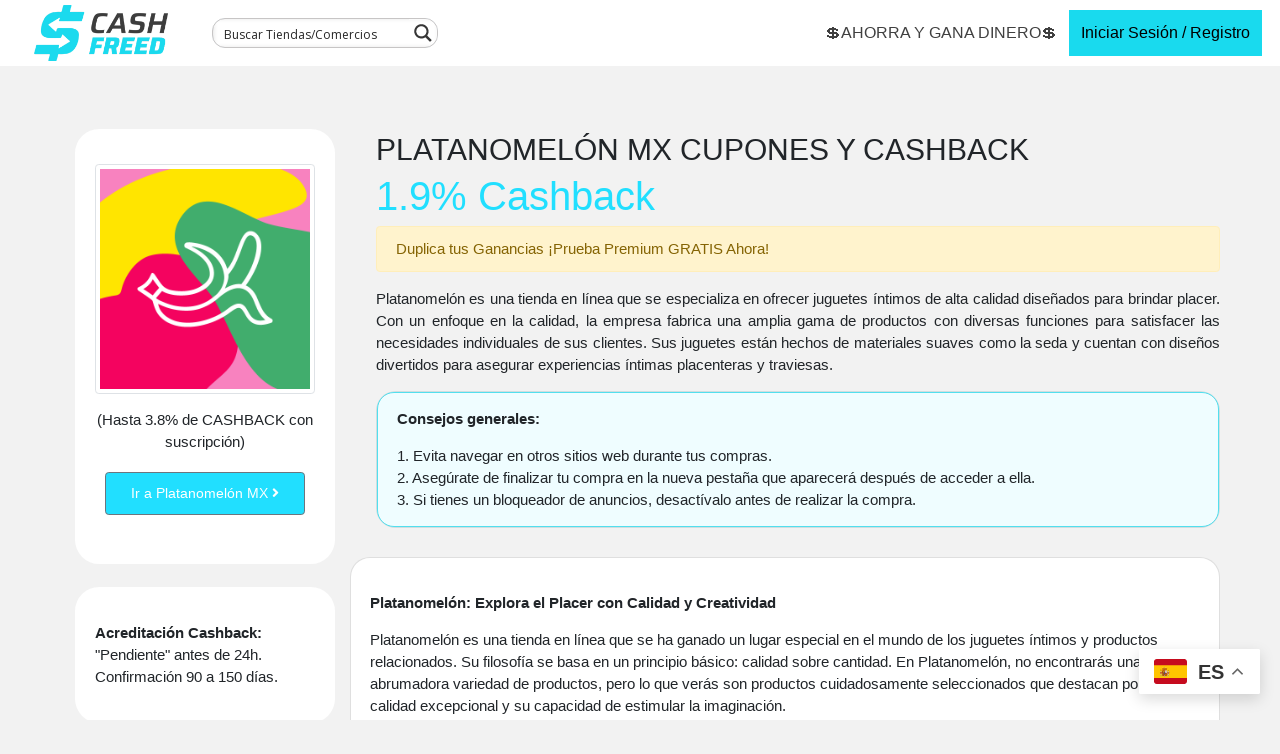

--- FILE ---
content_type: text/html; charset=UTF-8
request_url: https://cashfreed.com/store/platanomelon-mx/
body_size: 62770
content:

 <!DOCTYPE html>
<html lang="es">
<head>
	<meta charset="UTF-8">
	<meta name="viewport" content="width=device-width, initial-scale=1.0, viewport-fit=cover" />		<script type="text/javascript">/* wpack.io publicPath */window.__wpackIodpIntroToursdist='https://cashfreed.com/wp-content/plugins/dp-intro-tours/dist/';</script><meta name='robots' content='index, follow, max-image-preview:large, max-snippet:-1, max-video-preview:-1' />
<script type="text/javascript">function rgmkInitGoogleMaps(){window.rgmkGoogleMapsCallback=true;try{jQuery(document).trigger("rgmkGoogleMapsLoad")}catch(err){}}</script><meta property="og:image" content="https://cashfreed.com/wp-content/uploads/2023/11/Platanomelon-Mexico-Cashfreed.webp" /><meta property="og:title" content="Platanomelón MX | Hasta 3.8% de CASHBACK | CashFreed" />
	<!-- This site is optimized with the Yoast SEO plugin v22.6 - https://yoast.com/wordpress/plugins/seo/ -->
	<title>Platanomelón MX archivos - CashFreed</title>
	<link rel="canonical" href="https://cashfreed.com/store/platanomelon-mx/" />
	<meta property="og:locale" content="es_ES" />
	<meta property="og:type" content="article" />
	<meta property="og:title" content="Platanomelón MX archivos - CashFreed" />
	<meta property="og:description" content="Platanomelón es una tienda en línea que se especializa en ofrecer juguetes íntimos de alta calidad diseñados para brindar placer. Con un enfoque en la calidad, la empresa fabrica una amplia gama de productos con diversas funciones para satisfacer las necesidades individuales de sus clientes. Sus juguetes están hechos de materiales suaves como la seda y cuentan con diseños divertidos para asegurar experiencias íntimas placenteras y traviesas." />
	<meta property="og:url" content="https://cashfreed.com/store/platanomelon-mx/" />
	<meta property="og:site_name" content="CashFreed" />
	<meta name="twitter:card" content="summary_large_image" />
	<script type="application/ld+json" class="yoast-schema-graph">{"@context":"https://schema.org","@graph":[{"@type":"CollectionPage","@id":"https://cashfreed.com/store/platanomelon-mx/","url":"https://cashfreed.com/store/platanomelon-mx/","name":"Platanomelón MX archivos - CashFreed","isPartOf":{"@id":"https://cashfreed.com/#website"},"breadcrumb":{"@id":"https://cashfreed.com/store/platanomelon-mx/#breadcrumb"},"inLanguage":"es"},{"@type":"BreadcrumbList","@id":"https://cashfreed.com/store/platanomelon-mx/#breadcrumb","itemListElement":[{"@type":"ListItem","position":1,"name":"Portada","item":"https://cashfreed.com/"},{"@type":"ListItem","position":2,"name":"Platanomelón MX"}]},{"@type":"WebSite","@id":"https://cashfreed.com/#website","url":"https://cashfreed.com/","name":"CashFreed","description":"¡Ahorra al Comprar y Gana Dinero!","publisher":{"@id":"https://cashfreed.com/#organization"},"potentialAction":[{"@type":"SearchAction","target":{"@type":"EntryPoint","urlTemplate":"https://cashfreed.com/?s={search_term_string}"},"query-input":"required name=search_term_string"}],"inLanguage":"es"},{"@type":"Organization","@id":"https://cashfreed.com/#organization","name":"CashFreed","url":"https://cashfreed.com/","logo":{"@type":"ImageObject","inLanguage":"es","@id":"https://cashfreed.com/#/schema/logo/image/","url":"https://cashfreed.com/wp-content/uploads/2023/10/logo-cashfreed-ORIGINAL-scaled.webp","contentUrl":"https://cashfreed.com/wp-content/uploads/2023/10/logo-cashfreed-ORIGINAL-scaled.webp","width":2560,"height":1086,"caption":"CashFreed"},"image":{"@id":"https://cashfreed.com/#/schema/logo/image/"}}]}</script>
	<!-- / Yoast SEO plugin. -->


<link rel='dns-prefetch' href='//cdnjs.cloudflare.com' />
<link rel='dns-prefetch' href='//cdn.datatables.net' />
<link rel='dns-prefetch' href='//stackpath.bootstrapcdn.com' />
<link rel='dns-prefetch' href='//use.fontawesome.com' />
<link rel='dns-prefetch' href='//fonts.googleapis.com' />
<link rel="alternate" type="application/rss+xml" title="CashFreed &raquo; Feed" href="https://cashfreed.com/feed/" />
<link rel="alternate" type="application/rss+xml" title="CashFreed &raquo; Feed de los comentarios" href="https://cashfreed.com/comments/feed/" />
<link rel="alternate" type="application/rss+xml" title="CashFreed &raquo; Platanomelón MX Store Feed" href="https://cashfreed.com/store/platanomelon-mx/feed/" />
<script type="text/javascript">
window._wpemojiSettings = {"baseUrl":"https:\/\/s.w.org\/images\/core\/emoji\/14.0.0\/72x72\/","ext":".png","svgUrl":"https:\/\/s.w.org\/images\/core\/emoji\/14.0.0\/svg\/","svgExt":".svg","source":{"concatemoji":"https:\/\/cashfreed.com\/wp-includes\/js\/wp-emoji-release.min.js?ver=6.3.7"}};
/*! This file is auto-generated */
!function(i,n){var o,s,e;function c(e){try{var t={supportTests:e,timestamp:(new Date).valueOf()};sessionStorage.setItem(o,JSON.stringify(t))}catch(e){}}function p(e,t,n){e.clearRect(0,0,e.canvas.width,e.canvas.height),e.fillText(t,0,0);var t=new Uint32Array(e.getImageData(0,0,e.canvas.width,e.canvas.height).data),r=(e.clearRect(0,0,e.canvas.width,e.canvas.height),e.fillText(n,0,0),new Uint32Array(e.getImageData(0,0,e.canvas.width,e.canvas.height).data));return t.every(function(e,t){return e===r[t]})}function u(e,t,n){switch(t){case"flag":return n(e,"\ud83c\udff3\ufe0f\u200d\u26a7\ufe0f","\ud83c\udff3\ufe0f\u200b\u26a7\ufe0f")?!1:!n(e,"\ud83c\uddfa\ud83c\uddf3","\ud83c\uddfa\u200b\ud83c\uddf3")&&!n(e,"\ud83c\udff4\udb40\udc67\udb40\udc62\udb40\udc65\udb40\udc6e\udb40\udc67\udb40\udc7f","\ud83c\udff4\u200b\udb40\udc67\u200b\udb40\udc62\u200b\udb40\udc65\u200b\udb40\udc6e\u200b\udb40\udc67\u200b\udb40\udc7f");case"emoji":return!n(e,"\ud83e\udef1\ud83c\udffb\u200d\ud83e\udef2\ud83c\udfff","\ud83e\udef1\ud83c\udffb\u200b\ud83e\udef2\ud83c\udfff")}return!1}function f(e,t,n){var r="undefined"!=typeof WorkerGlobalScope&&self instanceof WorkerGlobalScope?new OffscreenCanvas(300,150):i.createElement("canvas"),a=r.getContext("2d",{willReadFrequently:!0}),o=(a.textBaseline="top",a.font="600 32px Arial",{});return e.forEach(function(e){o[e]=t(a,e,n)}),o}function t(e){var t=i.createElement("script");t.src=e,t.defer=!0,i.head.appendChild(t)}"undefined"!=typeof Promise&&(o="wpEmojiSettingsSupports",s=["flag","emoji"],n.supports={everything:!0,everythingExceptFlag:!0},e=new Promise(function(e){i.addEventListener("DOMContentLoaded",e,{once:!0})}),new Promise(function(t){var n=function(){try{var e=JSON.parse(sessionStorage.getItem(o));if("object"==typeof e&&"number"==typeof e.timestamp&&(new Date).valueOf()<e.timestamp+604800&&"object"==typeof e.supportTests)return e.supportTests}catch(e){}return null}();if(!n){if("undefined"!=typeof Worker&&"undefined"!=typeof OffscreenCanvas&&"undefined"!=typeof URL&&URL.createObjectURL&&"undefined"!=typeof Blob)try{var e="postMessage("+f.toString()+"("+[JSON.stringify(s),u.toString(),p.toString()].join(",")+"));",r=new Blob([e],{type:"text/javascript"}),a=new Worker(URL.createObjectURL(r),{name:"wpTestEmojiSupports"});return void(a.onmessage=function(e){c(n=e.data),a.terminate(),t(n)})}catch(e){}c(n=f(s,u,p))}t(n)}).then(function(e){for(var t in e)n.supports[t]=e[t],n.supports.everything=n.supports.everything&&n.supports[t],"flag"!==t&&(n.supports.everythingExceptFlag=n.supports.everythingExceptFlag&&n.supports[t]);n.supports.everythingExceptFlag=n.supports.everythingExceptFlag&&!n.supports.flag,n.DOMReady=!1,n.readyCallback=function(){n.DOMReady=!0}}).then(function(){return e}).then(function(){var e;n.supports.everything||(n.readyCallback(),(e=n.source||{}).concatemoji?t(e.concatemoji):e.wpemoji&&e.twemoji&&(t(e.twemoji),t(e.wpemoji)))}))}((window,document),window._wpemojiSettings);
</script>
<style type="text/css">
img.wp-smiley,
img.emoji {
	display: inline !important;
	border: none !important;
	box-shadow: none !important;
	height: 1em !important;
	width: 1em !important;
	margin: 0 0.07em !important;
	vertical-align: -0.1em !important;
	background: none !important;
	padding: 0 !important;
}
</style>
	<link rel='preload' as='style' onload='this.onload=null;this.rel="stylesheet"' id='dce-animations-css' href='https://cashfreed.com/wp-content/plugins/dynamic-content-for-elementor/assets/css/animations.css?ver=2.8.3' type='text/css' media='all' />
<link rel='preload' as='style' onload='this.onload=null;this.rel="stylesheet"' id='litespeed-cache-dummy-css' href='https://cashfreed.com/wp-content/plugins/litespeed-cache/assets/css/litespeed-dummy.css?ver=6.3.7' type='text/css' media='all' />
<link rel='preload' as='style' onload='this.onload=null;this.rel="stylesheet"' id='mycred-woo-frontend-css-css' href='https://cashfreed.com/wp-content/plugins/mycred/addons/gateway/carts/block-compatibility/build/mycred-woo-block-style.css?ver=1.4' type='text/css' media='all' />
<link rel='preload' as='style' onload='this.onload=null;this.rel="stylesheet"' id='mp-theme-css' href='https://cashfreed.com/wp-content/plugins/memberpress/css/ui/theme.css?ver=1.11.4' type='text/css' media='all' />
<link rel='stylesheet' id='wp-block-library-css' href='https://cashfreed.com/wp-includes/css/dist/block-library/style.min.css?ver=6.3.7' type='text/css' media='all' />
<link rel='preload' as='style' onload='this.onload=null;this.rel="stylesheet"' id='jet-engine-frontend-css' href='https://cashfreed.com/wp-content/plugins/jet-engine/assets/css/frontend.css?ver=3.2.3.2' type='text/css' media='all' />
<style id='classic-theme-styles-inline-css' type='text/css'>
/*! This file is auto-generated */
.wp-block-button__link{color:#fff;background-color:#32373c;border-radius:9999px;box-shadow:none;text-decoration:none;padding:calc(.667em + 2px) calc(1.333em + 2px);font-size:1.125em}.wp-block-file__button{background:#32373c;color:#fff;text-decoration:none}
</style>
<style id='global-styles-inline-css' type='text/css'>
body{--wp--preset--color--black: #000000;--wp--preset--color--cyan-bluish-gray: #abb8c3;--wp--preset--color--white: #ffffff;--wp--preset--color--pale-pink: #f78da7;--wp--preset--color--vivid-red: #cf2e2e;--wp--preset--color--luminous-vivid-orange: #ff6900;--wp--preset--color--luminous-vivid-amber: #fcb900;--wp--preset--color--light-green-cyan: #7bdcb5;--wp--preset--color--vivid-green-cyan: #00d084;--wp--preset--color--pale-cyan-blue: #8ed1fc;--wp--preset--color--vivid-cyan-blue: #0693e3;--wp--preset--color--vivid-purple: #9b51e0;--wp--preset--gradient--vivid-cyan-blue-to-vivid-purple: linear-gradient(135deg,rgba(6,147,227,1) 0%,rgb(155,81,224) 100%);--wp--preset--gradient--light-green-cyan-to-vivid-green-cyan: linear-gradient(135deg,rgb(122,220,180) 0%,rgb(0,208,130) 100%);--wp--preset--gradient--luminous-vivid-amber-to-luminous-vivid-orange: linear-gradient(135deg,rgba(252,185,0,1) 0%,rgba(255,105,0,1) 100%);--wp--preset--gradient--luminous-vivid-orange-to-vivid-red: linear-gradient(135deg,rgba(255,105,0,1) 0%,rgb(207,46,46) 100%);--wp--preset--gradient--very-light-gray-to-cyan-bluish-gray: linear-gradient(135deg,rgb(238,238,238) 0%,rgb(169,184,195) 100%);--wp--preset--gradient--cool-to-warm-spectrum: linear-gradient(135deg,rgb(74,234,220) 0%,rgb(151,120,209) 20%,rgb(207,42,186) 40%,rgb(238,44,130) 60%,rgb(251,105,98) 80%,rgb(254,248,76) 100%);--wp--preset--gradient--blush-light-purple: linear-gradient(135deg,rgb(255,206,236) 0%,rgb(152,150,240) 100%);--wp--preset--gradient--blush-bordeaux: linear-gradient(135deg,rgb(254,205,165) 0%,rgb(254,45,45) 50%,rgb(107,0,62) 100%);--wp--preset--gradient--luminous-dusk: linear-gradient(135deg,rgb(255,203,112) 0%,rgb(199,81,192) 50%,rgb(65,88,208) 100%);--wp--preset--gradient--pale-ocean: linear-gradient(135deg,rgb(255,245,203) 0%,rgb(182,227,212) 50%,rgb(51,167,181) 100%);--wp--preset--gradient--electric-grass: linear-gradient(135deg,rgb(202,248,128) 0%,rgb(113,206,126) 100%);--wp--preset--gradient--midnight: linear-gradient(135deg,rgb(2,3,129) 0%,rgb(40,116,252) 100%);--wp--preset--font-size--small: 13px;--wp--preset--font-size--medium: 20px;--wp--preset--font-size--large: 36px;--wp--preset--font-size--x-large: 42px;--wp--preset--spacing--20: 0.44rem;--wp--preset--spacing--30: 0.67rem;--wp--preset--spacing--40: 1rem;--wp--preset--spacing--50: 1.5rem;--wp--preset--spacing--60: 2.25rem;--wp--preset--spacing--70: 3.38rem;--wp--preset--spacing--80: 5.06rem;--wp--preset--shadow--natural: 6px 6px 9px rgba(0, 0, 0, 0.2);--wp--preset--shadow--deep: 12px 12px 50px rgba(0, 0, 0, 0.4);--wp--preset--shadow--sharp: 6px 6px 0px rgba(0, 0, 0, 0.2);--wp--preset--shadow--outlined: 6px 6px 0px -3px rgba(255, 255, 255, 1), 6px 6px rgba(0, 0, 0, 1);--wp--preset--shadow--crisp: 6px 6px 0px rgba(0, 0, 0, 1);}:where(.is-layout-flex){gap: 0.5em;}:where(.is-layout-grid){gap: 0.5em;}body .is-layout-flow > .alignleft{float: left;margin-inline-start: 0;margin-inline-end: 2em;}body .is-layout-flow > .alignright{float: right;margin-inline-start: 2em;margin-inline-end: 0;}body .is-layout-flow > .aligncenter{margin-left: auto !important;margin-right: auto !important;}body .is-layout-constrained > .alignleft{float: left;margin-inline-start: 0;margin-inline-end: 2em;}body .is-layout-constrained > .alignright{float: right;margin-inline-start: 2em;margin-inline-end: 0;}body .is-layout-constrained > .aligncenter{margin-left: auto !important;margin-right: auto !important;}body .is-layout-constrained > :where(:not(.alignleft):not(.alignright):not(.alignfull)){max-width: var(--wp--style--global--content-size);margin-left: auto !important;margin-right: auto !important;}body .is-layout-constrained > .alignwide{max-width: var(--wp--style--global--wide-size);}body .is-layout-flex{display: flex;}body .is-layout-flex{flex-wrap: wrap;align-items: center;}body .is-layout-flex > *{margin: 0;}body .is-layout-grid{display: grid;}body .is-layout-grid > *{margin: 0;}:where(.wp-block-columns.is-layout-flex){gap: 2em;}:where(.wp-block-columns.is-layout-grid){gap: 2em;}:where(.wp-block-post-template.is-layout-flex){gap: 1.25em;}:where(.wp-block-post-template.is-layout-grid){gap: 1.25em;}.has-black-color{color: var(--wp--preset--color--black) !important;}.has-cyan-bluish-gray-color{color: var(--wp--preset--color--cyan-bluish-gray) !important;}.has-white-color{color: var(--wp--preset--color--white) !important;}.has-pale-pink-color{color: var(--wp--preset--color--pale-pink) !important;}.has-vivid-red-color{color: var(--wp--preset--color--vivid-red) !important;}.has-luminous-vivid-orange-color{color: var(--wp--preset--color--luminous-vivid-orange) !important;}.has-luminous-vivid-amber-color{color: var(--wp--preset--color--luminous-vivid-amber) !important;}.has-light-green-cyan-color{color: var(--wp--preset--color--light-green-cyan) !important;}.has-vivid-green-cyan-color{color: var(--wp--preset--color--vivid-green-cyan) !important;}.has-pale-cyan-blue-color{color: var(--wp--preset--color--pale-cyan-blue) !important;}.has-vivid-cyan-blue-color{color: var(--wp--preset--color--vivid-cyan-blue) !important;}.has-vivid-purple-color{color: var(--wp--preset--color--vivid-purple) !important;}.has-black-background-color{background-color: var(--wp--preset--color--black) !important;}.has-cyan-bluish-gray-background-color{background-color: var(--wp--preset--color--cyan-bluish-gray) !important;}.has-white-background-color{background-color: var(--wp--preset--color--white) !important;}.has-pale-pink-background-color{background-color: var(--wp--preset--color--pale-pink) !important;}.has-vivid-red-background-color{background-color: var(--wp--preset--color--vivid-red) !important;}.has-luminous-vivid-orange-background-color{background-color: var(--wp--preset--color--luminous-vivid-orange) !important;}.has-luminous-vivid-amber-background-color{background-color: var(--wp--preset--color--luminous-vivid-amber) !important;}.has-light-green-cyan-background-color{background-color: var(--wp--preset--color--light-green-cyan) !important;}.has-vivid-green-cyan-background-color{background-color: var(--wp--preset--color--vivid-green-cyan) !important;}.has-pale-cyan-blue-background-color{background-color: var(--wp--preset--color--pale-cyan-blue) !important;}.has-vivid-cyan-blue-background-color{background-color: var(--wp--preset--color--vivid-cyan-blue) !important;}.has-vivid-purple-background-color{background-color: var(--wp--preset--color--vivid-purple) !important;}.has-black-border-color{border-color: var(--wp--preset--color--black) !important;}.has-cyan-bluish-gray-border-color{border-color: var(--wp--preset--color--cyan-bluish-gray) !important;}.has-white-border-color{border-color: var(--wp--preset--color--white) !important;}.has-pale-pink-border-color{border-color: var(--wp--preset--color--pale-pink) !important;}.has-vivid-red-border-color{border-color: var(--wp--preset--color--vivid-red) !important;}.has-luminous-vivid-orange-border-color{border-color: var(--wp--preset--color--luminous-vivid-orange) !important;}.has-luminous-vivid-amber-border-color{border-color: var(--wp--preset--color--luminous-vivid-amber) !important;}.has-light-green-cyan-border-color{border-color: var(--wp--preset--color--light-green-cyan) !important;}.has-vivid-green-cyan-border-color{border-color: var(--wp--preset--color--vivid-green-cyan) !important;}.has-pale-cyan-blue-border-color{border-color: var(--wp--preset--color--pale-cyan-blue) !important;}.has-vivid-cyan-blue-border-color{border-color: var(--wp--preset--color--vivid-cyan-blue) !important;}.has-vivid-purple-border-color{border-color: var(--wp--preset--color--vivid-purple) !important;}.has-vivid-cyan-blue-to-vivid-purple-gradient-background{background: var(--wp--preset--gradient--vivid-cyan-blue-to-vivid-purple) !important;}.has-light-green-cyan-to-vivid-green-cyan-gradient-background{background: var(--wp--preset--gradient--light-green-cyan-to-vivid-green-cyan) !important;}.has-luminous-vivid-amber-to-luminous-vivid-orange-gradient-background{background: var(--wp--preset--gradient--luminous-vivid-amber-to-luminous-vivid-orange) !important;}.has-luminous-vivid-orange-to-vivid-red-gradient-background{background: var(--wp--preset--gradient--luminous-vivid-orange-to-vivid-red) !important;}.has-very-light-gray-to-cyan-bluish-gray-gradient-background{background: var(--wp--preset--gradient--very-light-gray-to-cyan-bluish-gray) !important;}.has-cool-to-warm-spectrum-gradient-background{background: var(--wp--preset--gradient--cool-to-warm-spectrum) !important;}.has-blush-light-purple-gradient-background{background: var(--wp--preset--gradient--blush-light-purple) !important;}.has-blush-bordeaux-gradient-background{background: var(--wp--preset--gradient--blush-bordeaux) !important;}.has-luminous-dusk-gradient-background{background: var(--wp--preset--gradient--luminous-dusk) !important;}.has-pale-ocean-gradient-background{background: var(--wp--preset--gradient--pale-ocean) !important;}.has-electric-grass-gradient-background{background: var(--wp--preset--gradient--electric-grass) !important;}.has-midnight-gradient-background{background: var(--wp--preset--gradient--midnight) !important;}.has-small-font-size{font-size: var(--wp--preset--font-size--small) !important;}.has-medium-font-size{font-size: var(--wp--preset--font-size--medium) !important;}.has-large-font-size{font-size: var(--wp--preset--font-size--large) !important;}.has-x-large-font-size{font-size: var(--wp--preset--font-size--x-large) !important;}
.wp-block-navigation a:where(:not(.wp-element-button)){color: inherit;}
:where(.wp-block-post-template.is-layout-flex){gap: 1.25em;}:where(.wp-block-post-template.is-layout-grid){gap: 1.25em;}
:where(.wp-block-columns.is-layout-flex){gap: 2em;}:where(.wp-block-columns.is-layout-grid){gap: 2em;}
.wp-block-pullquote{font-size: 1.5em;line-height: 1.6;}
</style>
<link rel='preload' as='style' onload='this.onload=null;this.rel="stylesheet"' id='cbp-style-css' href='https://cashfreed.com/wp-content/plugins/cashback-personalizado/assets/css/style.css?ver=1.0' type='text/css' media='all' />
<link rel='preload' as='style' onload='this.onload=null;this.rel="stylesheet"' id='cashfreed-reenvio-styles-css' href='https://cashfreed.com/wp-content/plugins/cashfreed-reenvio/css/reenvio-activacion.css?ver=1.0.0' type='text/css' media='all' />
<link rel='preload' as='style' onload='this.onload=null;this.rel="stylesheet"' id='wpackio_dpIntroToursmain_main_dpit_admin_bar_style_fcb2ab6e_css_style-css' href='https://cashfreed.com/wp-content/plugins/dp-intro-tours/dist/main/dpit-admin-bar-style-fcb2ab6e.css?ver=6.5.3' type='text/css' media='all' />
<style id='wpackio_dpIntroToursmain_main_dpit_admin_bar_style_fcb2ab6e_css_style-inline-css' type='text/css'>
:root{--dp-z-index-base: 16777200;}
</style>
<link rel='preload' as='style' onload='this.onload=null;this.rel="stylesheet"' id='cashfreed-banners-style-css' href='https://cashfreed.com/wp-content/plugins/material-cashfreed/assets/css/style.css?ver=1.0.0' type='text/css' media='all' />
<link rel='preload' as='style' onload='this.onload=null;this.rel="stylesheet"' id='pafe-extension-style-free-css' href='https://cashfreed.com/wp-content/plugins/piotnet-addons-for-elementor/assets/css/minify/extension.min.css?ver=2.4.27' type='text/css' media='all' />
<link rel='preload' as='style' onload='this.onload=null;this.rel="stylesheet"' id='premios-cashfreed-css-css' href='https://cashfreed.com/wp-content/plugins/premios-cashfreed/css/estilos.css?ver=6.3.7' type='text/css' media='all' />
<link rel='preload' as='style' onload='this.onload=null;this.rel="stylesheet"' id='bc_rb_global_style-css' href='https://cashfreed.com/wp-content/plugins/random-banner/assets/style/bc_rb_global.css?ver=4.2.8' type='text/css' media='all' />
<link rel='preload' as='style' onload='this.onload=null;this.rel="stylesheet"' id='bc_rb_animate-css' href='https://cashfreed.com/wp-content/plugins/random-banner/assets/style/animate.css?ver=4.2.8' type='text/css' media='all' />
<link rel='preload' as='style' onload='this.onload=null;this.rel="stylesheet"' id='owl.carousel-style-css' href='https://cashfreed.com/wp-content/plugins/random-banner/assets/style/owl.carousel.css?ver=4.2.8' type='text/css' media='all' />
<link rel='preload' as='style' onload='this.onload=null;this.rel="stylesheet"' id='owl.carousel-default-css' href='https://cashfreed.com/wp-content/plugins/random-banner/assets/style/owl.theme.default.css?ver=4.2.8' type='text/css' media='all' />
<link rel='preload' as='style' onload='this.onload=null;this.rel="stylesheet"' id='owl.carousel-transitions-css' href='https://cashfreed.com/wp-content/plugins/random-banner/assets/style/owl.transitions.css?ver=4.2.8' type='text/css' media='all' />
<link rel='preload' as='style' onload='this.onload=null;this.rel="stylesheet"' id='flipclock-css-css' href='https://cdnjs.cloudflare.com/ajax/libs/flipclock/0.7.8/flipclock.min.css?ver=6.3.7' type='text/css' media='all' />
<link rel='preload' as='style' onload='this.onload=null;this.rel="stylesheet"' id='tarjeta-style-css' href='https://cashfreed.com/wp-content/plugins/tarjeta-presentacion-plugin-v3/assets/style.css?ver=6.3.7' type='text/css' media='all' />
<link rel='preload' as='style' onload='this.onload=null;this.rel="stylesheet"' id='woocommerce-layout-css' href='https://cashfreed.com/wp-content/plugins/woocommerce/assets/css/woocommerce-layout.css?ver=8.4.0' type='text/css' media='all' />
<link rel='preload' as='style' onload='this.onload=null;this.rel="stylesheet"' id='woocommerce-smallscreen-css' href='https://cashfreed.com/wp-content/plugins/woocommerce/assets/css/woocommerce-smallscreen.css?ver=8.4.0' type='text/css' media='only screen and (max-width: 768px)' />
<link rel='preload' as='style' onload='this.onload=null;this.rel="stylesheet"' id='woocommerce-general-css' href='https://cashfreed.com/wp-content/plugins/woocommerce/assets/css/woocommerce.css?ver=8.4.0' type='text/css' media='all' />
<style id='woocommerce-inline-inline-css' type='text/css'>
.woocommerce form .form-row .required { visibility: visible; }
</style>
<link rel='preload' as='style' onload='this.onload=null;this.rel="stylesheet"' id='hfe-style-css' href='https://cashfreed.com/wp-content/plugins/header-footer-elementor/assets/css/header-footer-elementor.css?ver=1.6.28' type='text/css' media='all' />
<link rel='preload' as='style' onload='this.onload=null;this.rel="stylesheet"' id='jet-blocks-css' href='https://cashfreed.com/wp-content/uploads/elementor/css/custom-jet-blocks.css?ver=1.3.7' type='text/css' media='all' />
<link rel='preload' as='style' onload='this.onload=null;this.rel="stylesheet"' id='jet-elements-css' href='https://cashfreed.com/wp-content/plugins/jet-elements/assets/css/jet-elements.css?ver=2.6.12' type='text/css' media='all' />
<link rel='preload' as='style' onload='this.onload=null;this.rel="stylesheet"' id='jet-elements-skin-css' href='https://cashfreed.com/wp-content/plugins/jet-elements/assets/css/jet-elements-skin.css?ver=2.6.12' type='text/css' media='all' />
<link rel='preload' as='style' onload='this.onload=null;this.rel="stylesheet"' id='elementor-icons-css' href='https://cashfreed.com/wp-content/plugins/elementor/assets/lib/eicons/css/elementor-icons.min.css?ver=5.29.0' type='text/css' media='all' />
<link rel='preload' as='style' onload='this.onload=null;this.rel="stylesheet"' id='elementor-frontend-css' href='https://cashfreed.com/wp-content/plugins/elementor/assets/css/frontend-lite.min.css?ver=3.21.5' type='text/css' media='all' />
<link rel='preload' as='style' onload='this.onload=null;this.rel="stylesheet"' id='swiper-css' href='https://cashfreed.com/wp-content/plugins/elementor/assets/lib/swiper/v8/css/swiper.min.css?ver=8.4.5' type='text/css' media='all' />
<link rel='preload' as='style' onload='this.onload=null;this.rel="stylesheet"' id='elementor-post-230-css' href='https://cashfreed.com/wp-content/uploads/elementor/css/post-230.css?ver=1715459582' type='text/css' media='all' />
<link rel='preload' as='style' onload='this.onload=null;this.rel="stylesheet"' id='dce-style-css' href='https://cashfreed.com/wp-content/plugins/dynamic-content-for-elementor/assets/css/style.css?ver=2.8.3' type='text/css' media='all' />
<link rel='stylesheet' id='dashicons-css' href='https://cashfreed.com/wp-includes/css/dashicons.min.css?ver=6.3.7' type='text/css' media='all' />
<link rel='preload' as='style' onload='this.onload=null;this.rel="stylesheet"' id='elementor-pro-css' href='https://cashfreed.com/wp-content/plugins/elementor-pro/assets/css/frontend-lite.min.css?ver=3.20.0' type='text/css' media='all' />
<link rel='preload' as='style' onload='this.onload=null;this.rel="stylesheet"' id='elementor-global-css' href='https://cashfreed.com/wp-content/uploads/elementor/css/global.css?ver=1715459589' type='text/css' media='all' />
<link rel='preload' as='style' onload='this.onload=null;this.rel="stylesheet"' id='wpuf-layout1-css' href='https://cashfreed.com/wp-content/plugins/wp-user-frontend/assets/css/frontend-form/layout1.css?ver=4.0.6' type='text/css' media='all' />
<link rel='preload' as='style' onload='this.onload=null;this.rel="stylesheet"' id='wpuf-frontend-forms-css' href='https://cashfreed.com/wp-content/plugins/wp-user-frontend/assets/css/frontend-forms.css?ver=4.0.6' type='text/css' media='all' />
<link rel='preload' as='style' onload='this.onload=null;this.rel="stylesheet"' id='wpuf-sweetalert2-css' href='https://cashfreed.com/wp-content/plugins/wp-user-frontend/assets/vendor/sweetalert2/dist/sweetalert2.css?ver=11.4.19' type='text/css' media='all' />
<link rel='preload' as='style' onload='this.onload=null;this.rel="stylesheet"' id='wpuf-jquery-ui-css' href='https://cashfreed.com/wp-content/plugins/wp-user-frontend/assets/css/jquery-ui-1.9.1.custom.css?ver=1.9.1' type='text/css' media='all' />
<link rel='stylesheet' id='clipmydeals-bootstrap-css-css' href='https://cashfreed.com/wp-content/themes/clipmydeals/inc/assets/css/bootstrap.min.css?ver=6.3.7' type='text/css' media='all' />
<link rel='preload' as='style' onload='this.onload=null;this.rel="stylesheet"' id='wp-bootstrap-pro-fontawesome-cdn-css' href='//use.fontawesome.com/releases/v5.0.12/css/all.css?ver=6.3.7' type='text/css' media='all' />
<link rel='stylesheet' id='clipmydeals-style-css' href='https://cashfreed.com/wp-content/themes/clipmydeals/style.css?ver=6.3.7' type='text/css' media='all' />
<link rel='stylesheet' id='clipmydeals-flatly-css' href='https://cashfreed.com/wp-content/themes/clipmydeals/inc/assets/css/presets/theme-option/flatly.css?ver=6.3.7' type='text/css' media='all' />
<link rel='stylesheet' id='clipmydeals-oswald-muli-font-css' href='//fonts.googleapis.com/css?family=Muli%3A300%2C400%2C600%2C700%2C800%7COswald%3A300%2C400%2C500%2C600%2C700&#038;ver=6.3.7' type='text/css' media='all' />
<link rel='stylesheet' id='clipmydeals-oswald-muli-css' href='https://cashfreed.com/wp-content/themes/clipmydeals/inc/assets/css/presets/typography/oswald-muli.css?ver=6.3.7' type='text/css' media='all' />
<link rel='preload' as='style' onload='this.onload=null;this.rel="stylesheet"' id='carousel-css-css' href='https://cashfreed.com/wp-content/themes/clipmydeals/inc/assets/css/carousel.css?ver=6.3.7' type='text/css' media='all' />
<link rel='preload' as='style' onload='this.onload=null;this.rel="stylesheet"' id='font-awesome-css' href='https://cashfreed.com/wp-content/plugins/elementor/assets/lib/font-awesome/css/font-awesome.min.css?ver=4.7.0' type='text/css' media='all' />
<link rel='preload' as='style' onload='this.onload=null;this.rel="stylesheet"' id='datatables-css-css' href='https://cdn.datatables.net/1.10.22/css/jquery.dataTables.min.css?ver=1.10.22' type='text/css' media='all' />
<link rel='preload' as='style' onload='this.onload=null;this.rel="stylesheet"' id='bootstrap-css-css' href='https://stackpath.bootstrapcdn.com/bootstrap/4.5.2/css/bootstrap.min.css?ver=6.3.7' type='text/css' media='all' />
<link rel='preload' as='style' onload='this.onload=null;this.rel="stylesheet"' id='wpdreams-ajaxsearchpro-instances-css' href='https://cashfreed.com/wp-content/uploads/asp_upload/style.instances-ho-is-po-no-da-au-co-au-ga-se-is.css?ver=SAMDKo' type='text/css' media='all' />
<link rel='preload' as='style' onload='this.onload=null;this.rel="stylesheet"' id='elementor-post-335-css' href='https://cashfreed.com/wp-content/uploads/elementor/css/post-335.css?ver=1727125284' type='text/css' media='all' />
<link rel='preload' as='style' onload='this.onload=null;this.rel="stylesheet"' id='hfe-widgets-style-css' href='https://cashfreed.com/wp-content/plugins/header-footer-elementor/inc/widgets-css/frontend.css?ver=1.6.28' type='text/css' media='all' />
<link rel='preload' as='style' onload='this.onload=null;this.rel="stylesheet"' id='elementor-post-346-css' href='https://cashfreed.com/wp-content/uploads/elementor/css/post-346.css?ver=1727022192' type='text/css' media='all' />
<link rel='preload' as='style' onload='this.onload=null;this.rel="stylesheet"' id='mycred-front-css' href='https://cashfreed.com/wp-content/plugins/mycred/assets/css/mycred-front.css?ver=2.7.3' type='text/css' media='all' />
<link rel='preload' as='style' onload='this.onload=null;this.rel="stylesheet"' id='mycred-social-share-icons-css' href='https://cashfreed.com/wp-content/plugins/mycred/assets/css/mycred-social-icons.css?ver=2.7.3' type='text/css' media='all' />
<link rel='preload' as='style' onload='this.onload=null;this.rel="stylesheet"' id='mycred-social-share-style-css' href='https://cashfreed.com/wp-content/plugins/mycred/assets/css/mycred-social-share.css?ver=2.7.3' type='text/css' media='all' />
<link rel='preload' as='style' onload='this.onload=null;this.rel="stylesheet"' id='woo_discount_pro_style-css' href='https://cashfreed.com/wp-content/plugins/woo-discount-rules-pro/Assets/Css/awdr_style.css?ver=2.4.3' type='text/css' media='all' />
<link rel='preload' as='style' onload='this.onload=null;this.rel="stylesheet"' id='sib-front-css-css' href='https://cashfreed.com/wp-content/plugins/mailin/css/mailin-front.css?ver=6.3.7' type='text/css' media='all' />
<link rel='preload' as='style' onload='this.onload=null;this.rel="stylesheet"' id='sw-ajax-auth-font-css' href='https://fonts.googleapis.com/css?family=Roboto%3A500&#038;ver=6.3.7' type='text/css' media='all' />
<link rel='preload' as='style' onload='this.onload=null;this.rel="stylesheet"' id='sw-ajax-auth-style-css' href='https://cashfreed.com/wp-content/plugins/sw-ajax-login/assets/css/ajax-auth-style.min.css?ver=6.3.7' type='text/css' media='all' />
<link rel='preload' as='style' onload='this.onload=null;this.rel="stylesheet"' id='google-fonts-1-css' href='https://fonts.googleapis.com/css?family=Roboto%3A100%2C100italic%2C200%2C200italic%2C300%2C300italic%2C400%2C400italic%2C500%2C500italic%2C600%2C600italic%2C700%2C700italic%2C800%2C800italic%2C900%2C900italic%7CRoboto+Slab%3A100%2C100italic%2C200%2C200italic%2C300%2C300italic%2C400%2C400italic%2C500%2C500italic%2C600%2C600italic%2C700%2C700italic%2C800%2C800italic%2C900%2C900italic%7CMontserrat%3A100%2C100italic%2C200%2C200italic%2C300%2C300italic%2C400%2C400italic%2C500%2C500italic%2C600%2C600italic%2C700%2C700italic%2C800%2C800italic%2C900%2C900italic&#038;display=swap&#038;ver=6.3.7' type='text/css' media='all' />
<link rel='preload' as='style' onload='this.onload=null;this.rel="stylesheet"' id='elementor-icons-shared-0-css' href='https://cashfreed.com/wp-content/plugins/elementor/assets/lib/font-awesome/css/fontawesome.min.css?ver=5.15.3' type='text/css' media='all' />
<link rel='preload' as='style' onload='this.onload=null;this.rel="stylesheet"' id='elementor-icons-fa-solid-css' href='https://cashfreed.com/wp-content/plugins/elementor/assets/lib/font-awesome/css/solid.min.css?ver=5.15.3' type='text/css' media='all' />
<link rel='preload' as='style' onload='this.onload=null;this.rel="stylesheet"' id='elementor-icons-fa-brands-css' href='https://cashfreed.com/wp-content/plugins/elementor/assets/lib/font-awesome/css/brands.min.css?ver=5.15.3' type='text/css' media='all' />
<link rel='preload' as='style' onload='this.onload=null;this.rel="stylesheet"' id='wppb_stylesheet-css' href='https://cashfreed.com/wp-content/plugins/profile-builder/assets/css/style-front-end.css?ver=3.10.9' type='text/css' media='all' />
<link rel="preconnect" href="https://fonts.gstatic.com/" crossorigin><script type='text/javascript' src='https://cashfreed.com/wp-includes/js/jquery/jquery.min.js?ver=3.7.0' id='jquery-core-js'></script>
<script type='text/javascript' defer src='https://cashfreed.com/wp-includes/js/jquery/jquery-migrate.min.js?ver=3.4.1' id='jquery-migrate-js'></script>
<script type='text/javascript' defer src='https://cashfreed.com/wp-content/plugins/piotnet-addons-for-elementor/assets/js/minify/extension.min.js?ver=2.4.27' id='pafe-extension-free-js'></script>
<script type='text/javascript' defer src='https://cashfreed.com/wp-content/plugins/woocommerce/assets/js/jquery-blockui/jquery.blockUI.min.js?ver=2.7.0-wc.8.4.0' id='jquery-blockui-js' defer data-wp-strategy='defer'></script>
<script type='text/javascript' id='wc-add-to-cart-js-extra'>
/* <![CDATA[ */
var wc_add_to_cart_params = {"ajax_url":"\/wp-admin\/admin-ajax.php","wc_ajax_url":"\/?wc-ajax=%%endpoint%%","i18n_view_cart":"Ver carrito","cart_url":"https:\/\/cashfreed.com\/carrito\/","is_cart":"","cart_redirect_after_add":"yes"};
/* ]]> */
</script>
<script type='text/javascript' defer src='https://cashfreed.com/wp-content/plugins/woocommerce/assets/js/frontend/add-to-cart.min.js?ver=8.4.0' id='wc-add-to-cart-js' defer data-wp-strategy='defer'></script>
<script type='text/javascript' defer src='https://cashfreed.com/wp-content/plugins/woocommerce/assets/js/js-cookie/js.cookie.min.js?ver=2.1.4-wc.8.4.0' id='js-cookie-js' defer data-wp-strategy='defer'></script>
<script type='text/javascript' id='woocommerce-js-extra'>
/* <![CDATA[ */
var woocommerce_params = {"ajax_url":"\/wp-admin\/admin-ajax.php","wc_ajax_url":"\/?wc-ajax=%%endpoint%%"};
/* ]]> */
</script>
<script type='text/javascript' defer src='https://cashfreed.com/wp-content/plugins/woocommerce/assets/js/frontend/woocommerce.min.js?ver=8.4.0' id='woocommerce-js' defer data-wp-strategy='defer'></script>
<script type='text/javascript' defer src='https://cashfreed.com/wp-includes/js/jquery/ui/core.min.js?ver=1.13.2' id='jquery-ui-core-js'></script>
<script type='text/javascript' defer src='https://cashfreed.com/wp-includes/js/jquery/ui/datepicker.min.js?ver=1.13.2' id='jquery-ui-datepicker-js'></script>
<script id="jquery-ui-datepicker-js-after" type="text/javascript">
jQuery(function(jQuery){jQuery.datepicker.setDefaults({"closeText":"Cerrar","currentText":"Hoy","monthNames":["enero","febrero","marzo","abril","mayo","junio","julio","agosto","septiembre","octubre","noviembre","diciembre"],"monthNamesShort":["Ene","Feb","Mar","Abr","May","Jun","Jul","Ago","Sep","Oct","Nov","Dic"],"nextText":"Siguiente","prevText":"Anterior","dayNames":["domingo","lunes","martes","mi\u00e9rcoles","jueves","viernes","s\u00e1bado"],"dayNamesShort":["Dom","Lun","Mar","Mi\u00e9","Jue","Vie","S\u00e1b"],"dayNamesMin":["D","L","M","X","J","V","S"],"dateFormat":"d \\dd\\e MM \\dd\\e yy","firstDay":1,"isRTL":false});});
</script>
<script type='text/javascript' defer src='https://cashfreed.com/wp-content/plugins/wp-user-frontend-pro/assets/js/jquery-ui-timepicker-addon.js?ver=4.0.7' id='jquery-ui-timepicker-js'></script>
<script type='text/javascript' defer src='https://cashfreed.com/wp-includes/js/clipboard.min.js?ver=2.0.11' id='clipboard-js'></script>
<script type='text/javascript' defer src='https://cashfreed.com/wp-includes/js/plupload/moxie.min.js?ver=1.3.5' id='moxiejs-js'></script>
<script type='text/javascript' defer src='https://cashfreed.com/wp-includes/js/plupload/plupload.min.js?ver=2.1.9' id='plupload-js'></script>
<script type='text/javascript' defer src='https://cashfreed.com/wp-includes/js/underscore.min.js?ver=1.13.4' id='underscore-js'></script>
<script type='text/javascript' defer src='https://cashfreed.com/wp-includes/js/dist/vendor/wp-polyfill-inert.min.js?ver=3.1.2' id='wp-polyfill-inert-js'></script>
<script type='text/javascript' defer src='https://cashfreed.com/wp-includes/js/dist/vendor/regenerator-runtime.min.js?ver=0.13.11' id='regenerator-runtime-js'></script>
<script type='text/javascript' defer src='https://cashfreed.com/wp-includes/js/dist/vendor/wp-polyfill.min.js?ver=3.15.0' id='wp-polyfill-js'></script>
<script type='text/javascript' defer src='https://cashfreed.com/wp-includes/js/dist/dom-ready.min.js?ver=392bdd43726760d1f3ca' id='wp-dom-ready-js'></script>
<script type='text/javascript' defer src='https://cashfreed.com/wp-includes/js/dist/hooks.min.js?ver=c6aec9a8d4e5a5d543a1' id='wp-hooks-js'></script>
<script type='text/javascript' defer src='https://cashfreed.com/wp-includes/js/dist/i18n.min.js?ver=7701b0c3857f914212ef' id='wp-i18n-js'></script>
<script id="wp-i18n-js-after" type="text/javascript">
wp.i18n.setLocaleData( { 'text direction\u0004ltr': [ 'ltr' ] } );
</script>
<script type='text/javascript' id='wp-a11y-js-translations'>
( function( domain, translations ) {
	var localeData = translations.locale_data[ domain ] || translations.locale_data.messages;
	localeData[""].domain = domain;
	wp.i18n.setLocaleData( localeData, domain );
} )( "default", {"translation-revision-date":"2025-11-14 09:08:38+0000","generator":"GlotPress\/4.0.3","domain":"messages","locale_data":{"messages":{"":{"domain":"messages","plural-forms":"nplurals=2; plural=n != 1;","lang":"es"},"Notifications":["Avisos"]}},"comment":{"reference":"wp-includes\/js\/dist\/a11y.js"}} );
</script>
<script type='text/javascript' defer src='https://cashfreed.com/wp-includes/js/dist/a11y.min.js?ver=7032343a947cfccf5608' id='wp-a11y-js'></script>
<script type='text/javascript' id='plupload-handlers-js-extra'>
/* <![CDATA[ */
var pluploadL10n = {"queue_limit_exceeded":"Has intentado poner en cola demasiados archivos.","file_exceeds_size_limit":"El tama\u00f1o del archivo %s excede el tama\u00f1o permitido en este sitio.","zero_byte_file":"Este archivo est\u00e1 vac\u00edo. Por favor, prueba con otro.","invalid_filetype":"Lo siento, no tienes permisos para subir este tipo de archivo.","not_an_image":"Este archivo no es una imagen. Por favor, prueba con otro.","image_memory_exceeded":"Memoria excedida. Por favor, prueba con otro archivo m\u00e1s peque\u00f1o.","image_dimensions_exceeded":"Supera el tama\u00f1o permitido. Por favor, prueba con otro.","default_error":"Ha habido un error en la subida. Por favor, int\u00e9ntalo m\u00e1s tarde.","missing_upload_url":"Ha habido un error de configuraci\u00f3n. Por favor, contacta con el  administrador del servidor.","upload_limit_exceeded":"Solo puedes subir 1 archivo.","http_error":"Respuesta inesperada del servidor. El archivo puede haber sido subido correctamente. Comprueba la biblioteca de medios o recarga la p\u00e1gina.","http_error_image":"El servidor no puede procesar la imagen. Esto puede ocurrir si el servidor est\u00e1 ocupado o no tiene suficientes recursos para completar la tarea. Puede ayudar el subir una imagen m\u00e1s peque\u00f1a. El tama\u00f1o m\u00e1ximo sugerido es de 2560 p\u00edxeles.","upload_failed":"Subida fallida.","big_upload_failed":"Por favor, intenta subir este archivo a trav\u00e9s del %1$snavegador%2$s.","big_upload_queued":"%s excede el tama\u00f1o m\u00e1ximo de subida del cargador de m\u00faltiples archivos del navegador.","io_error":"Error de entrada\/salida.","security_error":"Error de seguridad.","file_cancelled":"Archivo cancelado.","upload_stopped":"Subida detenida.","dismiss":"Descartar","crunching":"Calculando\u2026","deleted":"movidos a la papelera.","error_uploading":"Ha habido un error al subir \u00ab%s\u00bb","unsupported_image":"Esta imagen no se puede mostrar en un navegador web. Antes de subirla, para un mejor resultado, convi\u00e9rtela a JPEG.","noneditable_image":"Esta imagen no puede ser procesada por el servidor web. Antes de subirla, convi\u00e9rtela a JPEG o PNG.","file_url_copied":"La URL del archivo ha sido copiada a tu portapapeles"};
/* ]]> */
</script>
<script type='text/javascript' defer src='https://cashfreed.com/wp-includes/js/plupload/handlers.min.js?ver=6.3.7' id='plupload-handlers-js'></script>
<!--[if lt IE 9]>
<script type='text/javascript' defer src='https://cashfreed.com/wp-content/themes/clipmydeals/inc/assets/js/html5.js?ver=3.7.0' id='html5hiv-js'></script>
<![endif]-->
<script type='text/javascript' id='my-ajax-script-js-extra'>
/* <![CDATA[ */
var my_ajax_object = {"ajax_url":"https:\/\/cashfreed.com\/wp-admin\/admin-ajax.php"};
/* ]]> */
</script>
<script type='text/javascript' defer src='https://cashfreed.com/wp-content/themes/clipmydeals/js/my-ajax-script.js?ver=6.3.7' id='my-ajax-script-js'></script>
<script type='text/javascript' defer src='https://cashfreed.com/wp-content/plugins/mycred/addons/badges/assets/js/front.js?ver=1.3' id='mycred-badge-front-js'></script>
<script type='text/javascript' id='sib-front-js-js-extra'>
/* <![CDATA[ */
var sibErrMsg = {"invalidMail":"Please fill out valid email address","requiredField":"Please fill out required fields","invalidDateFormat":"Please fill out valid date format","invalidSMSFormat":"Please fill out valid phone number"};
var ajax_sib_front_object = {"ajax_url":"https:\/\/cashfreed.com\/wp-admin\/admin-ajax.php","ajax_nonce":"2422d24c0b","flag_url":"https:\/\/cashfreed.com\/wp-content\/plugins\/mailin\/img\/flags\/"};
/* ]]> */
</script>
<script type='text/javascript' defer src='https://cashfreed.com/wp-content/plugins/mailin/js/mailin-front.js?ver=1726561305' id='sib-front-js-js'></script>
<script type='text/javascript' id='zxcvbn-async-js-extra'>
/* <![CDATA[ */
var _zxcvbnSettings = {"src":"https:\/\/cashfreed.com\/wp-includes\/js\/zxcvbn.min.js"};
/* ]]> */
</script>
<script type='text/javascript' defer src='https://cashfreed.com/wp-includes/js/zxcvbn-async.min.js?ver=1.0' id='zxcvbn-async-js'></script>
<link rel="https://api.w.org/" href="https://cashfreed.com/wp-json/" /><link rel="alternate" type="application/json" href="https://cashfreed.com/wp-json/wp/v2/stores/684" /><link rel="EditURI" type="application/rsd+xml" title="RSD" href="https://cashfreed.com/xmlrpc.php?rsd" />
<meta name="generator" content="WordPress 6.3.7" />
<meta name="generator" content="WooCommerce 8.4.0" />
<!-- start Simple Custom CSS and JS -->
<meta name="TakeAds - verify" content="" />
<!-- end Simple Custom CSS and JS -->
<!-- start Simple Custom CSS and JS -->
<!-- Google tag (gtag.js) -->
<script async src="https://www.googletagmanager.com/gtag/js?id=G-5YQP2ZL2NL"></script>
<script>
  window.dataLayer = window.dataLayer || [];
  function gtag() {
    dataLayer.push(arguments);
  }
  gtag('js', new Date());
  gtag('config', 'G-5YQP2ZL2NL');
</script>
<!-- end Simple Custom CSS and JS -->
<!-- start Simple Custom CSS and JS -->
<script type="text/javascript">
document.addEventListener("DOMContentLoaded", function() {

    var element = document.getElementById("cashback_menu");
    if (element) {
        element.addEventListener("click", function() {
            window.location.href = "https://cashfreed.com/panel-de-control/";
        });
    }
	
	
	
	
	var parentElement22 = document.getElementById("menu-2-a3d59a1");
    if (parentElement22) {
        var cashbackMenu22 = parentElement22.querySelector("#cashback_menu");
        if (cashbackMenu22) {
            cashbackMenu22.addEventListener("click", function(event) {
                if (event.target.tagName === 'A') {
                    event.preventDefault();
                    window.location.href = "https://cashfreed.com/panel-de-control/";
                }
            });
        }
    }
	
    var parentElement = document.getElementById("menu-2-7f05f1ff");
    if (parentElement) {
        var cashbackMenu = parentElement.querySelector("#cashback_menu");
        if (cashbackMenu) {
            cashbackMenu.addEventListener("click", function(event) {
                if (event.target.tagName === 'A') {
                    event.preventDefault();
                    window.location.href = "https://cashfreed.com/panel-de-control/";
                }
            });
        }
    }
	
	

    function obtenerParametroPorNombre(name) {
        name = name.replace(/[\[]/, "\\[").replace(/[\]]/, "\\]");
        var regex = new RegExp("[\\?&]" + name + "=([^&#]*)"),
        results = regex.exec(window.location.search);
        return results === null ? "" : decodeURIComponent(results[1].replace(/\+/g, " "));
    }

    var valor = obtenerParametroPorNombre('referrer');

    function obtenerValorCookie(nombre) {
        var name = nombre + "=";
        var decodedCookie = decodeURIComponent(document.cookie);
        var ca = decodedCookie.split(';');
        for(var i = 0; i < ca.length; i++) {
            var c = ca[i];
            while (c.charAt(0) == ' ') {
                c = c.substring(1);
            }
            if (c.indexOf(name) == 0) {
                return c.substring(name.length, c.length);
            }
        }
        return "";
    }

    var valorCookie = obtenerValorCookie('referrer');
	

    console.log("Valor de la cookie 'referrer':", valorCookie);

    if(valor) {
        document.getElementById('nombrereferido').value = valor;
        const data = {
            'action': 'obtener_id',
            'user_name': valor
        };
        var ajaxurl = 'https://cashfreed.com/wp-admin/admin-ajax.php';
        fetch(ajaxurl, {
            method: 'POST',
            headers: {
                'Content-Type': 'application/x-www-form-urlencoded',
            },
            body: new URLSearchParams(data)
        })
        .then(response => response.text())
        .then(userName => {
            const inputElement = document.querySelector('input[name="referrer2"]');
            if (inputElement) {
                inputElement.id = "referrer";
                inputElement.name = "referrer";
            }
            document.getElementById('referrer').value = userName;
        })
        .catch(error => console.error('Error:', error));
    } else if(valorCookie) {
        var referrerInput = document.getElementById('referrer');
        if(referrerInput) {
            referrerInput.value = valorCookie;
            console.log("Valor asignado al campo 'referrer':", valorCookie);
        } else {
            console.log("Elemento con ID 'referrer' no encontrado");
        }
        const data = {
            'action': 'obtener_nombre',
            'user_id': valorCookie
        };
        var ajaxurl = 'https://cashfreed.com/wp-admin/admin-ajax.php';
        fetch(ajaxurl, {
            method: 'POST',
            headers: {
                'Content-Type': 'application/x-www-form-urlencoded',
            },
            body: new URLSearchParams(data)
        })
        .then(response => response.text())
        .then(userName => {
            document.getElementById('nombrereferido').value = userName;
        })
        .catch(error => console.error('Error:', error));
    }

    document.getElementById('nombrereferido').readOnly = true;
});
function buscarTienda() {
    var input, filter, ul, li, a, i, txtValue;
    input = document.getElementById('buscadorTiendas');
    filter = input.value.toUpperCase();
    ul = document.getElementById("listaTiendas");
    li = ul.getElementsByTagName('li');

    for (i = 0; i < li.length; i++) {
        a = li[i];
        txtValue = a.textContent || a.innerText;
        if (txtValue.toUpperCase().indexOf(filter) > -1) {
            li[i].style.display = "";
        } else {
            li[i].style.display = "none";
        }
    }
}
</script>
<!-- end Simple Custom CSS and JS -->
      <style>nav.woocommerce-MyAccount-navigation, span.mepr-payments { display:none !important; }</style>
    <style type="text/css" media="screen">.swal-thumbnail{width:24px;height:24px}.ajax-auth{max-width:320px}.ajax-auth input[type="date"], .ajax-auth input[type="email"], .ajax-auth input[type="number"], .ajax-auth input[type="password"], .ajax-auth input[type="tel"], .ajax-auth input[type="text"], .ajax-auth select{border-radius:3px;height:40px !important;line-height:40px !important;border-color:#9a9a9a;color:#333333 !important;background-color:#F9F9F9 !important}.ajax-auth input:focus, .ajax-auth select:focus{border-color:#3379f9 !important}.swal-input-icons i{height:40px;line-height:38px}.field-icon{height:40px;line-height:38px}.inner-text-ajax-forms{color:#ffffff}#popup-wrapper-ajax-auth .sw-ajax-login-overlay-wrapper, #popup-wrapper-ajax-auth .sw-ajax-login-overlay, .sw-ajax-login-overlay, .sw-ajax-login-overlay-wrapper{background:rgba(0,0,0,0.3)}#popup-wrapper-ajax-auth{max-width:340px;margin-left:-170px}.inner-form-ajax-forms{width:100%;float:none}#swal-no-ajax-content .inner-form-ajax-forms{width:100%;float:none}@media only screen and (max-width:480px){#popup-wrapper-ajax-auth{left:0;margin-left:0}}@media only screen and (min-width:481px) and (max-width:960px){#popup-wrapper-ajax-auth{left:50%}}.swal_form_tabs ul li a{color:#333333}.swal_form_tabs.swal_form_tabs_blocks ul li a{background-color:#222222;color:#555555}.swal-toast{color:#ffffff;background:rgba(51,51,51,0.7)}.swal-steps-style-1 .wizard > .steps .disabled a, .swal-steps-style-1 .wizard > .steps .disabled a:hover, .swal-steps-style-1 .wizard > .steps .disabled a:active{background:transparent !important;border-color:#eee}.ajax-auth.swal-steps-style-2 .wizard > .steps li::before{background:#eee !important;border-color:#eee}.swal-steps-style-1 .wizard > .steps .current a, .swal-steps-style-1 .wizard > .steps .current a:hover, .swal-steps-style-1 .wizard > .steps .current a:active{background:transparent !important;color:#2184be !important;border-color:#2184be}.swal-steps-style-1 .wizard > .steps li.current::before{background:#2184be !important;border-color:#2184be}.swal-steps-style-1 .wizard > .steps .done a, .swal-steps-style-1 .wizard > .steps .done a:hover, .swal-steps-style-1 .wizard > .steps .done a:active{background:transparent !important;color:#41ad49 !important;border-color:#41ad49}.swal-steps-style-1 .wizard > .steps li.done::before{background:#41ad49 !important;border-color:#41ad49}.swal-steps-style-1 .wizard > .steps .done a::after{color:#41ad49}.swal-steps-style-1 .wizard > .steps .error a, .swal-steps-style-1 .wizard > .steps .error a:hover, .swal-steps-style-1 .wizard > .steps .error a:active{background:transparent !important;color:#ff3111 !important;border-color:#ff3111}.swal-steps-style-1 .wizard > .steps li.error::before{background:#ff3111 !important;border-color:#ff3111}.swal-steps-style-1 .wizard > .steps a{border-width:5px !important}.ajax-auth.swal-steps-style-2 .wizard > .steps li::before{border-width:5px;border-radius:30px;width:15px;height:15px;left:50%;margin-left:-2.5px;margin-bottom:-5px;background:#fff !important}.wizard > .actions a, .wizard > .actions a:active{background:#e25c4c;color:#fff}.wizard > .actions a:hover{background:#d34d3d;color:#fff}.wizard > .actions .disabled a{background:#eee;color:#aaa}.wizard > .actions .disabled a:hover{background:#e4e4e4;color:#aaa}</style>
        <style>
            ul.wpuf_packs li {
                background-color: #eeeeee !important;
            }

            ul.wpuf_packs .wpuf-sub-button a, ul.wpuf_packs .wpuf-sub-button a {
                background-color: #4fbbda !important;
                color: #eeeeee !important;
            }

            ul.wpuf_packs h3, ul.wpuf_packs h3 {
                background-color: #52B5D5 !important;
                border-bottom: 1px solid #52B5D5 !important;
                color: #eeeeee !important;
            }

            ul.wpuf_packs .wpuf-pricing-wrap .wpuf-sub-amount, ul.wpuf_packs .wpuf-pricing-wrap .wpuf-sub-amount {
                background-color: #4fbbda !important;
                border-bottom: 1px solid #4fbbda !important;
                color: #eeeeee !important;
            }

            ul.wpuf_packs .wpuf-sub-body {
                background-color: #eeeeee !important;
            }

            .wpuf-success {
                background-color:  !important;
                border: 1px solid  !important;
            }

            .wpuf-error {
                background-color:  !important;
                border: 1px solid  !important;
            }

            .wpuf-message {
                background:  !important;
                border: 1px solid  !important;
            }

            .wpuf-info {
                background-color:  !important;
                border: 1px solid  !important;
            }
        </style>

                <style>

        </style>
            <style type="text/css">
        #page-sub-header {
            background: #f1f1f1;
        }
    </style>
<style>.container-xl {max-width: 1250px; }</style><meta name="agd-partner-manual-verification" />    <script type="text/javascript">
        document.addEventListener("DOMContentLoaded", function() {
            var preloader = document.getElementById('preloader');
            if(preloader){
                preloader.style.display = 'none';
            }
        });
    </script>
	<noscript><style>.woocommerce-product-gallery{ opacity: 1 !important; }</style></noscript>
	<meta name="generator" content="Elementor 3.21.5; features: e_optimized_assets_loading, e_optimized_css_loading, additional_custom_breakpoints, e_lazyload; settings: css_print_method-external, google_font-enabled, font_display-swap">
<script type="text/javascript">
							(function() {
								window.sib ={equeue:[],client_key:"jdr10nopu7jhip9m0k7imtbu"};/* OPTIONAL: email for identify request*/
							window.sib.email_id = "";
							window.sendinblue = {}; for (var j = ['track', 'identify', 'trackLink', 'page'], i = 0; i < j.length; i++) { (function(k) { window.sendinblue[k] = function() { var arg = Array.prototype.slice.call(arguments); (window.sib[k] || function() { var t = {}; t[k] = arg; window.sib.equeue.push(t);})(arg[0], arg[1], arg[2]);};})(j[i]);}var n = document.createElement("script"),i = document.getElementsByTagName("script")[0]; n.type = "text/javascript", n.id = "sendinblue-js", n.async = !0, n.src = "https://sibautomation.com/sa.js?plugin=wordpress&key=" + window.sib.client_key, i.parentNode.insertBefore(n, i), window.sendinblue.page();})();
							</script>			<style>
				.e-con.e-parent:nth-of-type(n+4):not(.e-lazyloaded):not(.e-no-lazyload),
				.e-con.e-parent:nth-of-type(n+4):not(.e-lazyloaded):not(.e-no-lazyload) * {
					background-image: none !important;
				}
				@media screen and (max-height: 1024px) {
					.e-con.e-parent:nth-of-type(n+3):not(.e-lazyloaded):not(.e-no-lazyload),
					.e-con.e-parent:nth-of-type(n+3):not(.e-lazyloaded):not(.e-no-lazyload) * {
						background-image: none !important;
					}
				}
				@media screen and (max-height: 640px) {
					.e-con.e-parent:nth-of-type(n+2):not(.e-lazyloaded):not(.e-no-lazyload),
					.e-con.e-parent:nth-of-type(n+2):not(.e-lazyloaded):not(.e-no-lazyload) * {
						background-image: none !important;
					}
				}
			</style>
				<style type="text/css">
			body .navbar-brand > a.site-title {
			color: #ffffff;
		}
		.site-description {
			color: #ffffff;
		}
		</style>
	<style type="text/css" id="custom-background-css">
body.custom-background { background-color: #f2f2f2; }
</style>
				<link rel="preload" href="https://cashfreed.com/wp-content/plugins/ajax-search-pro/css/fonts/icons/icons2.woff2" as="font" crossorigin="anonymous" />
            			<style>
                .asp_m{height: 0;}            </style>
			            				<link rel="preconnect" href="https://fonts.gstatic.com" crossorigin />
				<link rel="preload" as="style" href="//fonts.googleapis.com/css?family=Lato:300|Lato:400|Lato:700|Open+Sans:300|Open+Sans:400|Open+Sans:700&display=swap" />
				<link rel="stylesheet" href="//fonts.googleapis.com/css?family=Lato:300|Lato:400|Lato:700|Open+Sans:300|Open+Sans:400|Open+Sans:700&display=swap" media="all" />
				<link rel="icon" href="https://cashfreed.com/wp-content/uploads/2023/10/cropped-Icono-logo-cashfreed-32x32.webp" sizes="32x32" />
<link rel="icon" href="https://cashfreed.com/wp-content/uploads/2023/10/cropped-Icono-logo-cashfreed-192x192.webp" sizes="192x192" />
<link rel="apple-touch-icon" href="https://cashfreed.com/wp-content/uploads/2023/10/cropped-Icono-logo-cashfreed-180x180.webp" />
<meta name="msapplication-TileImage" content="https://cashfreed.com/wp-content/uploads/2023/10/cropped-Icono-logo-cashfreed-270x270.webp" />
		<style type="text/css" id="wp-custom-css">
			a {
    color: #21dfff;
}

.badge-success {
    background-color: #21dfff;
}
p.cashback-msg.text-center {
    color: #212529 !important;
}
.cmd-page {
    margin-top: 85px;
}
p, span, a, h1, h2, h3,h4, h5,label,option {
    font-family: -apple-system,BlinkMacSystemFont,Segoe UI,Oxygen-Sans,Ubuntu,Cantarell,Helvetica Neue,sans-serif !important;
}
.card{
    border-radius: 20px !important;
    margin-bottom: 20px !important;
}
.menu-button {
background-color:#eb5e28;
border:1px;
border-radius:3px;
-webkit-box-shadow:1px 1px 0px 0px #2f2f2f;
-moz-box-shadow:1px 1px 0px 0px #2f2f2f;
box-shadow:1px 1px 0px 0px #2f2f2f;
}
.menu-button a,  .menu-button a:hover, .menu-button a:active {
color:#fff !important;
}
#cashback_login_button{
	display:none !important;
}
.logged-in .menu-item-999789{
	display:none !important;
}
.page-id-30 .gdrts-rating-block{
	display:none !important;
}
.cmd-fullwidth.pt-5 {
    margin-top: 95px !important;
}
.acf-field-64e740c0fe839{
	display:none;
}
#swal-wrapper-login-menu-item{
color: #fff;
    background-color: #3498DB;
    border-color: #3498DB;
	    display: inline-block;
    font-weight: 400;
    text-align: center;
    white-space: nowrap;
    vertical-align: middle;
    -webkit-user-select: none;
    -moz-user-select: none;
    -ms-user-select: none;
    user-select: none;
    border: 1px solid transparent;
    padding: auto;
    font-size: 0.9375rem;
    line-height: 1.5;
    border-radius: 0.25rem;
    -webkit-transition: color 0.15s ease-in-out, background-color 0.15s ease-in-out, border-color 0.15s ease-in-out, -webkit-box-shadow 0.15s ease-in-out;
    transition: color 0.15s ease-in-out, background-color 0.15s ease-in-out, border-color 0.15s ease-in-out, -webkit-box-shadow 0.15s ease-in-out;
    transition: color 0.15s ease-in-out, background-color 0.15s ease-in-out, border-color 0.15s ease-in-out, box-shadow 0.15s ease-in-out;
    transition: color 0.15s ease-in-out, background-color 0.15s ease-in-out, border-color 0.15s ease-in-out, box-shadow 0.15s ease-in-out, -webkit-box-shadow 0.15s ease-in-out;
}

li#cashback_menu a i {
    margin-right: 10px;
}
.oculto{
	display:none !important;
}
.estrella .oculto{
	display:block !important;
}

#cashback_menu ul, #cashback_menu span{
	display:none !important;
}
#cashback_menu .dropdown-toggle::after{
	display:none;
}
.dashicons-facebook:before {
    font-family: 'Dashicons';
}
.dashicons-twitter:before {
    font-family: 'Dashicons';
}
#swal_wrapper_register_fields #swal-wrapper_referrer2{
	display:none;
}
.swal-menu-item{
	  background-color: #3498DB !important;
    border-color: #3498DB !important;
	    border-radius: 0.25rem;
}
.swal-menu-item a{
	color:white !important;
}
.logged-in .swal-menu-item{
	display:none !important;
}
div#loginModal {
    display: none !important;
}
.page-id-1697 #primary{
	    max-width: 100% !important;
    flex: 0 0 100% !important;
}
.page-id-1697 #secondary{
	display: none !important;
}
#swal-wrapper_referrer{
	display: none !important;
}
.gdrts-rating-block{
	display:none !important;
}

 .youtube-container {
	 overflow: hidden;
	 width: 100%;
	/* Keep it the right aspect-ratio */
	 aspect-ratio: 1.7777777778;
	/* No clicking/hover effects */
	 /*pointer-events: none;*/
}
 .youtube-container iframe {
	/* Extend it beyond the viewport... */
	 width: 300%;
	 height: 100%;
	/* ...and bring it back again */
}
#ajaxsearchpro2_1 .probox .promagnifier div.asp_text_button{
	display:none;
}
#ajaxsearchpro2_1, #ajaxsearchpro2_2, div.asp_m.asp_m_2{
	box-shadow: 0 0px 0px 0px #000;
	    border: 1px solid rgb(199 197 197);
    border-radius: 13px !important;

}
div.asp_m.ajaxsearchpro .probox .proinput input{
	min-width: 90px !important;
}
.elementor-element-8a1cdd6{
	width: 64.97% !important;
}
.logged-in .elementor-element-8a1cdd6{
	width: 53.594% !important;
}
.elementor-widget:not(:last-child) {
    margin-bottom: 0px !important;
}
@media only screen and (max-width: 600px) {
.cmd-page-all-stores{
	padding-top: 105px !important;
}
}
@media only screen and (min-width: 600px) {
.cmd-page-all-stores{
	padding-top: 150px !important;
}
}
.elementor-location-footer{
	margin-top: 30px !important;
}
.visit-website a.btn.btn-secondary.my-1 {
    background-color: #21dfff;
	  width: 100%;
    font-size: 24px;
}
.visit-website-nh a{
	margin-bottom: 29px !important; 	font-size: 14px !important; width: 200px !important; padding: 10px !important; white-space: nowrap !important;
}
.acf-field-65662865288d4, .acf-field-65662900b542e, .acf-field-65662903b542f, .acf-field-65662904b5430, .acf-field-65662909b5431, .acf-field-6566290ab5432, .acf-field-6566290bb5433, .acf-field-6566290db5434, .acf-field-6566284b288d3, .acf-field-656a58bdb7f94, .acf-field-65c66ce49c5c0, .acf-field-6601403cc2b0c, .acf-field-660891dd615d3{
	display:none !important;
}
.logged-in .login_overlay{
	display:none !important;
}
#wpforms-2938-field_8_1{
	position: sticky !important;
}
li.sw-open-login.menu-item.menu-item-type-custom.menu-item-object-custom.menu-item-3332 {
    background-color: #3498DB !important;
    border-color: #3498DB !important;
    border-radius: 0.25rem;
    /* color: white !important; */
}
li.sw-open-login.menu-item.menu-item-type-custom.menu-item-object-custom.menu-item-3332 a {
    color: white !important;
}
.woocommerce-cart #secondary, .woocommerce-page #secondary{
	display:none;
} 
.woocommerce-cart #primary, .woocommerce-page #primary{
    width: 100% !important;
    max-width: 100% !important;
    flex: 0 0 100% !important;
}
.woocommerce .woocommerce-checkout .col2-set .col-1,
.woocommerce .woocommerce-checkout .col2-set .col-2 {
    width: 100% !important;
}

.woocommerce .woocommerce-checkout .col2-set .col-1 {
    margin-bottom: 30px;
}
.woocommerce-additional-fields{
	display:none !important;
}
.stripe-card-group, .wc-stripe-elements-field{
	width: 100% !important;
}

.jet-nav__item-4844 {
    margin-top: 25px !important;
}

.menu-item-4851, .menu-item-4963{
	background-color: transparent;
}
.menu-item-4851 a, .menu-item-4963 a{
color: white !important;
    background-color: #13daec !important;
    border-radius: 10px !important;
}
.menu-item-4851, .menu-item-4963{
	background-color: transparent !important;
}
.acf-field-65d610546e7e5{
	display: none !important;
}
.fijo .wp-image-3951{
	max-width: 120px !important;
}
.nav > div a.nav-item.nav-link.active{
	 background: #5adaed !important;
}
.page-id-300 #mepr-account-nav, .page-id-300 #masthead{
	display:none !important;
}
.page-id-300 .mepr-account-container {
    width: 100% !important;
    display: block !important;
    padding: 20px !important;
}
 .menu-item-1577 a {
    color: black !important;
    background-color: #19daee;
}
.home .card.my-3 p {
    color: black !important;
}

.reenvio-link a {
    text-decoration: underline;
    cursor: pointer;
    display: block;
    color: #b2b0b0 !important;
    float: none;
    margin: 10px 0 0;
    font-size: 14px !important;
    text-align: left !important;
}

.cashfreed-banner-item .banner-image{
	text-align: center;
}

.site-main .navbar-expand-lg{
	z-index: 9999;
}
.solomovil .elementor-523{
	margin-left: -27px !important;
	margin-right: -27px !important;
}		</style>
		<style id="wpforms-css-vars-root">
				:root {
					--wpforms-field-border-radius: 3px;
--wpforms-field-background-color: #ffffff;
--wpforms-field-border-color: rgba( 0, 0, 0, 0.25 );
--wpforms-field-text-color: rgba( 0, 0, 0, 0.7 );
--wpforms-label-color: rgba( 0, 0, 0, 0.85 );
--wpforms-label-sublabel-color: rgba( 0, 0, 0, 0.55 );
--wpforms-label-error-color: #d63637;
--wpforms-button-border-radius: 3px;
--wpforms-button-background-color: #066aab;
--wpforms-button-text-color: #ffffff;
--wpforms-field-size-input-height: 43px;
--wpforms-field-size-input-spacing: 15px;
--wpforms-field-size-font-size: 16px;
--wpforms-field-size-line-height: 19px;
--wpforms-field-size-padding-h: 14px;
--wpforms-field-size-checkbox-size: 16px;
--wpforms-field-size-sublabel-spacing: 5px;
--wpforms-field-size-icon-size: 1;
--wpforms-label-size-font-size: 16px;
--wpforms-label-size-line-height: 19px;
--wpforms-label-size-sublabel-font-size: 14px;
--wpforms-label-size-sublabel-line-height: 17px;
--wpforms-button-size-font-size: 17px;
--wpforms-button-size-height: 41px;
--wpforms-button-size-padding-h: 15px;
--wpforms-button-size-margin-top: 10px;

				}
			</style></head>
<body class="archive tax-stores term-platanomelon-mx term-684 custom-background wp-custom-logo theme-clipmydeals   woocommerce-no-js ehf-template-clipmydeals ehf-stylesheet-clipmydeals hfeed theme-preset-active elementor-default elementor-kit-230 elementor-page-563">
		<div data-elementor-type="header" data-elementor-id="335" class="elementor elementor-335 elementor-location-header" data-elementor-post-type="elementor_library">
					<section data-dce-background-color="#FFFFFF" class="elementor-section elementor-top-section elementor-element elementor-element-7a992e3a elementor-section-full_width elementor-hidden-tablet elementor-hidden-mobile elementor-section-height-default elementor-section-height-default" data-id="7a992e3a" data-element_type="section" data-settings="{&quot;background_background&quot;:&quot;classic&quot;,&quot;jet_parallax_layout_list&quot;:[]}">
						<div class="elementor-container elementor-column-gap-default">
					<div class="elementor-column elementor-col-33 elementor-top-column elementor-element elementor-element-23bb6327" data-id="23bb6327" data-element_type="column">
			<div class="elementor-widget-wrap elementor-element-populated">
						<div class="elementor-element elementor-element-579ffb0 dce_masking-none elementor-widget elementor-widget-image" data-id="579ffb0" data-element_type="widget" data-widget_type="image.default">
				<div class="elementor-widget-container">
			<style>/*! elementor - v3.21.0 - 08-05-2024 */
.elementor-widget-image{text-align:center}.elementor-widget-image a{display:inline-block}.elementor-widget-image a img[src$=".svg"]{width:48px}.elementor-widget-image img{vertical-align:middle;display:inline-block}</style>											<a href="https://cashfreed.com">
							<img width="250" height="106" src="https://cashfreed.com/wp-content/uploads/2023/08/logo-cashfreedv2.webp" class="attachment-full size-full wp-image-5711" alt="" />								</a>
													</div>
				</div>
					</div>
		</div>
				<div class="elementor-column elementor-col-33 elementor-top-column elementor-element elementor-element-23e4075" data-id="23e4075" data-element_type="column">
			<div class="elementor-widget-wrap elementor-element-populated">
						<div class="elementor-element elementor-element-e78dee4 elementor-widget elementor-widget-shortcode" data-id="e78dee4" data-element_type="widget" data-widget_type="shortcode.default">
				<div class="elementor-widget-container">
					<div class="elementor-shortcode"><div class="asp_w_container asp_w_container_2 asp_w_container_2_1">
	<div class='asp_w asp_m asp_m_2 asp_m_2_1 wpdreams_asp_sc wpdreams_asp_sc-2 ajaxsearchpro asp_main_container  asp_non_compact'
		 data-id="2"
		 data-name="Buscador de Tiendas"
		 		 data-instance="1"
		 id='ajaxsearchpro2_1'>

		<div class="probox">
	
	<div class='promagnifier' tabindex="101">
				<div class='asp_text_button'>
			Search		</div>
		<div class='innericon'>
			<svg xmlns="http://www.w3.org/2000/svg" width="22" height="22" viewBox="0 0 512 512"><path d="M460.355 421.59l-106.51-106.512c20.04-27.553 31.884-61.437 31.884-98.037C385.73 124.935 310.792 50 218.685 50c-92.106 0-167.04 74.934-167.04 167.04 0 92.107 74.935 167.042 167.04 167.042 34.912 0 67.352-10.773 94.184-29.158L419.945 462l40.41-40.41zM100.63 217.04c0-65.095 52.96-118.055 118.056-118.055 65.098 0 118.057 52.96 118.057 118.056 0 65.097-52.96 118.057-118.057 118.057-65.096 0-118.055-52.96-118.055-118.056z"/></svg>		</div>
		<div class="asp_clear"></div>
	</div>

	
    
    <div class='prosettings' style='display:none;' data-opened=0>
                <div class='innericon'>
            <svg xmlns="http://www.w3.org/2000/svg" width="22" height="22" viewBox="0 0 512 512"><polygon transform="rotate(90 256 256)" points="142.332,104.886 197.48,50 402.5,256 197.48,462 142.332,407.113 292.727,256"/></svg>        </div>
    </div>

    
    
    <div class='proinput'>
        <form action='#' autocomplete="off" aria-label="Search form 2">
            <input type='search' class='orig'
				   tabindex="100"
                   placeholder='Buscar Tiendas/Comercios'
                   name='phrase' value=''
                   aria-label="Search input 2"
                   autocomplete="off"/>
            <input type='text' class='autocomplete' name='phrase' value=''
                   aria-label="Search autocomplete, ignore please"
                   aria-hidden="true"
                   autocomplete="off" disabled/>
            <input type='submit'
                   aria-hidden="true"
                   aria-label="Hidden button"
                   style='width:0; height: 0; visibility: hidden;'>
        </form>
    </div>

    
    
    <div class='proloading'>
                        <div class="asp_loader">
            <div class="asp_loader-inner asp_simple-circle">
                        </div>
        </div>
                    </div>

            <div class='proclose'>
            <svg version="1.1" xmlns="http://www.w3.org/2000/svg" xmlns:xlink="http://www.w3.org/1999/xlink" x="0px"
                 y="0px"
                 width="512px" height="512px" viewBox="0 0 512 512" enable-background="new 0 0 512 512"
                 xml:space="preserve">
            <polygon points="438.393,374.595 319.757,255.977 438.378,137.348 374.595,73.607 255.995,192.225 137.375,73.622 73.607,137.352 192.246,255.983 73.622,374.625 137.352,438.393 256.002,319.734 374.652,438.378 "/>
            </svg>
        </div>
    
    
</div>	</div>
	<div class='asp_data_container' style="display:none !important;">
		<div class="asp_init_data"
	 style="display:none !important;"
	 id="asp_init_id_2_1"
	 data-asp-id="2"
	 data-asp-instance="1"
	 data-aspdata="[base64]"></div>
<div class='asp_hidden_data' style="display:none !important;">
    <div class='asp_item_overlay'>
        <div class='asp_item_inner'>
            <svg xmlns="http://www.w3.org/2000/svg" width="22" height="22" viewBox="0 0 512 512"><path d="M448.225 394.243l-85.387-85.385c16.55-26.08 26.146-56.986 26.146-90.094 0-92.99-75.652-168.64-168.643-168.64-92.988 0-168.64 75.65-168.64 168.64s75.65 168.64 168.64 168.64c31.466 0 60.94-8.67 86.176-23.734l86.14 86.142c36.755 36.754 92.355-18.783 55.57-55.57zm-344.233-175.48c0-64.155 52.192-116.35 116.35-116.35s116.353 52.194 116.353 116.35S284.5 335.117 220.342 335.117s-116.35-52.196-116.35-116.352zm34.463-30.26c34.057-78.9 148.668-69.75 170.248 12.863-43.482-51.037-119.984-56.532-170.248-12.862z"/></svg>                    </div>
    </div>
</div>	</div>
	<div id='__original__ajaxsearchprores2_1' class='asp_w asp_r asp_r_2 asp_r_2_1 vertical ajaxsearchpro wpdreams_asp_sc wpdreams_asp_sc-2'
     data-id="2"
     data-instance="1">

    
    
    
    <div class="results">

        
        <div class="resdrg">
        </div>

        
    </div>

    
    
    

    <div class="asp_res_loader hiddend">
                    <div class="asp_loader">
                <div class="asp_loader-inner asp_simple-circle">
                                </div>
            </div>
            </div>
</div>	<div id='__original__ajaxsearchprosettings2_1'
		 class="asp_w asp_ss asp_ss_2 asp_s asp_s_2 asp_s_2_1 wpdreams_asp_sc wpdreams_asp_sc-2 ajaxsearchpro searchsettings"
		 data-id="2"
		 data-instance="1">
	<form name='options' class="asp-fss-flex" autocomplete = 'off'>
        <input type="hidden" style="display:none;" name="current_page_id" value="-1">
            <input type="hidden" style="display:none;" name="woo_currency" value="USD">
            <input type='hidden' name='qtranslate_lang' style="display:none;"
               value='0'/>
    	    <input type="hidden" name="filters_changed" style="display:none;" value="0">
    <input type="hidden" name="filters_initial" style="display:none;" value="1">
    <fieldset class="asp_filter_generic asp_filter_id_1 asp_filter_n_0 hiddend">
            <legend>Generic filters</legend>
    
		<input type="checkbox" value="exact"
			   id="set_exact2_1"
			   style="display:none;"
			   			   name="asp_gen[]" />
    
		<input type="checkbox" value="title"
			   id="set_title2_1"
			   style="display:none;"
			   data-origvalue="1"			   name="asp_gen[]"  checked="checked"/>
    
		<input type="checkbox" value="content"
			   id="set_content2_1"
			   style="display:none;"
			   data-origvalue="1"			   name="asp_gen[]"  checked="checked"/>
    
		<input type="checkbox" value="excerpt"
			   id="set_excerpt2_1"
			   style="display:none;"
			   data-origvalue="1"			   name="asp_gen[]"  checked="checked"/>
    </fieldset>    <div style="clear:both;"></div>
</form>	</div>

			</div>
</div>
				</div>
				</div>
					</div>
		</div>
				<div class="elementor-column elementor-col-33 elementor-top-column elementor-element elementor-element-8a1cdd6" data-id="8a1cdd6" data-element_type="column">
			<div class="elementor-widget-wrap elementor-element-populated">
						<div class="elementor-element elementor-element-7f05f1ff elementor-nav-menu__align-end elementor-nav-menu--stretch elementor-nav-menu__text-align-center elementor-nav-menu--dropdown-tablet elementor-nav-menu--toggle elementor-nav-menu--burger elementor-widget elementor-widget-nav-menu" data-id="7f05f1ff" data-element_type="widget" data-settings="{&quot;full_width&quot;:&quot;stretch&quot;,&quot;layout&quot;:&quot;horizontal&quot;,&quot;submenu_icon&quot;:{&quot;value&quot;:&quot;&lt;i class=\&quot;fas fa-caret-down\&quot;&gt;&lt;\/i&gt;&quot;,&quot;library&quot;:&quot;fa-solid&quot;},&quot;toggle&quot;:&quot;burger&quot;}" data-widget_type="nav-menu.default">
				<div class="elementor-widget-container">
			<link rel="stylesheet" href="https://cashfreed.com/wp-content/plugins/elementor-pro/assets/css/widget-nav-menu.min.css">			<nav class="elementor-nav-menu--main elementor-nav-menu__container elementor-nav-menu--layout-horizontal e--pointer-none">
				<ul id="menu-1-7f05f1ff" class="elementor-nav-menu"><li class="menu-item menu-item-type-custom menu-item-object-custom menu-item-has-children menu-item-2267"><a href="#" class="elementor-item elementor-item-anchor">💲AHORRA Y GANA DINERO💲</a>
<ul class="sub-menu elementor-nav-menu--dropdown">
	<li class="menu-item menu-item-type-custom menu-item-object-custom menu-item-2110"><a href="https://cashfreed.com/tiendas/" class="elementor-sub-item">🎁 Con CashBack (Reembolsos)</a></li>
	<li class="menu-item menu-item-type-custom menu-item-object-custom menu-item-1097"><a href="https://cashfreed.com/dinero-con-encuestas/cpx-research/" class="elementor-sub-item">📝 Rellenando Encuestas</a></li>
	<li class="menu-item menu-item-type-custom menu-item-object-custom menu-item-1098"><a href="https://cashfreed.com/dinero-con-ofertas/timewall/" class="elementor-sub-item">📱Con Tareas, Apps y Juegos (Offerwalls)</a></li>
	<li class="menu-item menu-item-type-custom menu-item-object-custom menu-item-3367"><a href="https://cashfreed.com/ganar-dinero-con-anuncios/" class="elementor-sub-item">💻 Viendo Anuncios PTC</a></li>
	<li class="menu-item menu-item-type-custom menu-item-object-custom menu-item-2269"><a href="https://cashfreed.com/refiere-y-gana/" class="elementor-sub-item">👨‍💼 Referidos y RANGOS</a></li>
</ul>
</li>
<li class="oculto menu-item menu-item-type-custom menu-item-object-custom menu-item-1133"><a href="#" class="elementor-item elementor-item-anchor"><i class="fa fa-star" style="color: #c5c560;"></i></a></li>
<li class="swal-menu-item sw-open-login menu-item menu-item-type-custom menu-item-object-custom menu-item-1577"><a title="Iniciar Sesión / Registro" href="https://cashfreed.com/?page_id=" class="elementor-item">Iniciar Sesión / Registro</a></li>
<li class="nav-item mx-1"><div id="cashback_login_button" class="lrm-login nav-link btn btn-info text-white"><i class="fa fa-user"></i> Iniciar sesión / Registrarse</div></li></ul>			</nav>
					<div class="elementor-menu-toggle" role="button" tabindex="0" aria-label="Menu Toggle" aria-expanded="false">
			<i aria-hidden="true" role="presentation" class="elementor-menu-toggle__icon--open eicon-menu-bar"></i><i aria-hidden="true" role="presentation" class="elementor-menu-toggle__icon--close eicon-close"></i>			<span class="elementor-screen-only">Menu</span>
		</div>
					<nav class="elementor-nav-menu--dropdown elementor-nav-menu__container" aria-hidden="true">
				<ul id="menu-2-7f05f1ff" class="elementor-nav-menu"><li class="menu-item menu-item-type-custom menu-item-object-custom menu-item-has-children menu-item-2267"><a href="#" class="elementor-item elementor-item-anchor" tabindex="-1">💲AHORRA Y GANA DINERO💲</a>
<ul class="sub-menu elementor-nav-menu--dropdown">
	<li class="menu-item menu-item-type-custom menu-item-object-custom menu-item-2110"><a href="https://cashfreed.com/tiendas/" class="elementor-sub-item" tabindex="-1">🎁 Con CashBack (Reembolsos)</a></li>
	<li class="menu-item menu-item-type-custom menu-item-object-custom menu-item-1097"><a href="https://cashfreed.com/dinero-con-encuestas/cpx-research/" class="elementor-sub-item" tabindex="-1">📝 Rellenando Encuestas</a></li>
	<li class="menu-item menu-item-type-custom menu-item-object-custom menu-item-1098"><a href="https://cashfreed.com/dinero-con-ofertas/timewall/" class="elementor-sub-item" tabindex="-1">📱Con Tareas, Apps y Juegos (Offerwalls)</a></li>
	<li class="menu-item menu-item-type-custom menu-item-object-custom menu-item-3367"><a href="https://cashfreed.com/ganar-dinero-con-anuncios/" class="elementor-sub-item" tabindex="-1">💻 Viendo Anuncios PTC</a></li>
	<li class="menu-item menu-item-type-custom menu-item-object-custom menu-item-2269"><a href="https://cashfreed.com/refiere-y-gana/" class="elementor-sub-item" tabindex="-1">👨‍💼 Referidos y RANGOS</a></li>
</ul>
</li>
<li class="oculto menu-item menu-item-type-custom menu-item-object-custom menu-item-1133"><a href="#" class="elementor-item elementor-item-anchor" tabindex="-1"><i class="fa fa-star" style="color: #c5c560;"></i></a></li>
<li class="swal-menu-item sw-open-login menu-item menu-item-type-custom menu-item-object-custom menu-item-1577"><a title="Iniciar Sesión / Registro" href="https://cashfreed.com/?page_id=" class="elementor-item" tabindex="-1">Iniciar Sesión / Registro</a></li>
<li class="nav-item mx-1"><div id="cashback_login_button" class="lrm-login nav-link btn btn-info text-white"><i class="fa fa-user"></i> Iniciar sesión / Registrarse</div></li></ul>			</nav>
				</div>
				</div>
				<div class="elementor-element elementor-element-a054d51 elementor-widget__width-initial elementor-widget elementor-widget-shortcode" data-id="a054d51" data-element_type="widget" data-widget_type="shortcode.default">
				<div class="elementor-widget-container">
					<div class="elementor-shortcode"> </div>
				</div>
				</div>
					</div>
		</div>
		<style>
        /* Ocultar el input checkbox */
        #modalCreditos_6968215eef689 {
            display: none;
        }

        /* Estilo para el icono sutil de créditos */
        .iconoCreditosLabel {
            cursor: pointer;
            display: inline-block;
            font-size: 16px;
            width: 24px;
            height: 24px;
            line-height: 24px;
            text-align: center;
            color: #fff;
            background-color: #3498db;
            border-radius: 50%;
            font-weight: bold;
            transition: background-color 0.3s ease;
        }

        .iconoCreditosLabel:hover {
            background-color: #2980b9;
        }

        /* El modal está oculto por defecto */
        .modal-container {
            display: none;
            position: fixed;
            top: 0;
            left: 0;
            width: 100%;
            height: 100%;
            background: rgba(0, 0, 0, 0.7);
            justify-content: center;
            align-items: center;
            z-index: 9999;
        }

        /* Estilo del contenido del modal */
        .modal-content {
            background: white;
            padding: 20px;
            border-radius: 10px;
            text-align: center;
            max-width: 300px;
            box-shadow: 0px 4px 8px rgba(0, 0, 0, 0.1);
        }

        /* Mostrar el modal si el input checkbox está marcado */
        #modalCreditos_6968215eef689:checked + .modal-container {
            display: flex;
        }

        /* Estilo del botón de cierre dentro del modal */
        .closeCreditos {
            display: inline-block;
            margin-top: 10px;
            background-color: #e74c3c;
            color: white;
            padding: 8px 16px;
            border-radius: 5px;
            cursor: pointer;
        }
    </style>			</div>
		</section>
				<section data-dce-background-color="#FFFFFF" class="elementor-section elementor-top-section elementor-element elementor-element-48162ef elementor-section-full_width elementor-hidden-desktop elementor-section-height-default elementor-section-height-default" data-id="48162ef" data-element_type="section" data-settings="{&quot;background_background&quot;:&quot;classic&quot;,&quot;jet_parallax_layout_list&quot;:[]}">
						<div class="elementor-container elementor-column-gap-default">
					<div class="elementor-column elementor-col-33 elementor-top-column elementor-element elementor-element-dd5c8b2" data-id="dd5c8b2" data-element_type="column">
			<div class="elementor-widget-wrap elementor-element-populated">
						<div class="elementor-element elementor-element-5da6039 dce_masking-none elementor-widget elementor-widget-image" data-id="5da6039" data-element_type="widget" data-widget_type="image.default">
				<div class="elementor-widget-container">
														<a href="https://cashfreed.com">
							<img width="250" height="106" src="https://cashfreed.com/wp-content/uploads/2023/08/logo-cashfreedv2.webp" class="attachment-full size-full wp-image-5711" alt="" />								</a>
													</div>
				</div>
					</div>
		</div>
		<style>
        /* Ocultar el input checkbox */
        #modalCreditos_6968215f0826e {
            display: none;
        }

        /* Estilo para el icono sutil de créditos */
        .iconoCreditosLabel {
            cursor: pointer;
            display: inline-block;
            font-size: 16px;
            width: 24px;
            height: 24px;
            line-height: 24px;
            text-align: center;
            color: #fff;
            background-color: #3498db;
            border-radius: 50%;
            font-weight: bold;
            transition: background-color 0.3s ease;
        }

        .iconoCreditosLabel:hover {
            background-color: #2980b9;
        }

        /* El modal está oculto por defecto */
        .modal-container {
            display: none;
            position: fixed;
            top: 0;
            left: 0;
            width: 100%;
            height: 100%;
            background: rgba(0, 0, 0, 0.7);
            justify-content: center;
            align-items: center;
            z-index: 9999;
        }

        /* Estilo del contenido del modal */
        .modal-content {
            background: white;
            padding: 20px;
            border-radius: 10px;
            text-align: center;
            max-width: 300px;
            box-shadow: 0px 4px 8px rgba(0, 0, 0, 0.1);
        }

        /* Mostrar el modal si el input checkbox está marcado */
        #modalCreditos_6968215f0826e:checked + .modal-container {
            display: flex;
        }

        /* Estilo del botón de cierre dentro del modal */
        .closeCreditos {
            display: inline-block;
            margin-top: 10px;
            background-color: #e74c3c;
            color: white;
            padding: 8px 16px;
            border-radius: 5px;
            cursor: pointer;
        }
    </style>		<div class="elementor-column elementor-col-33 elementor-top-column elementor-element elementor-element-af71eaf" data-id="af71eaf" data-element_type="column">
			<div class="elementor-widget-wrap elementor-element-populated">
						<div class="elementor-element elementor-element-a3d59a1 elementor-nav-menu__align-end elementor-nav-menu--stretch elementor-nav-menu__text-align-center elementor-nav-menu--dropdown-tablet elementor-nav-menu--toggle elementor-nav-menu--burger elementor-widget elementor-widget-nav-menu" data-id="a3d59a1" data-element_type="widget" data-settings="{&quot;full_width&quot;:&quot;stretch&quot;,&quot;layout&quot;:&quot;horizontal&quot;,&quot;submenu_icon&quot;:{&quot;value&quot;:&quot;&lt;i class=\&quot;fas fa-caret-down\&quot;&gt;&lt;\/i&gt;&quot;,&quot;library&quot;:&quot;fa-solid&quot;},&quot;toggle&quot;:&quot;burger&quot;}" data-widget_type="nav-menu.default">
				<div class="elementor-widget-container">
						<nav class="elementor-nav-menu--main elementor-nav-menu__container elementor-nav-menu--layout-horizontal e--pointer-none">
				<ul id="menu-1-a3d59a1" class="elementor-nav-menu"><li class="menu-item menu-item-type-custom menu-item-object-custom menu-item-has-children menu-item-2267"><a href="#" class="elementor-item elementor-item-anchor">💲AHORRA Y GANA DINERO💲</a>
<ul class="sub-menu elementor-nav-menu--dropdown">
	<li class="menu-item menu-item-type-custom menu-item-object-custom menu-item-2110"><a href="https://cashfreed.com/tiendas/" class="elementor-sub-item">🎁 Con CashBack (Reembolsos)</a></li>
	<li class="menu-item menu-item-type-custom menu-item-object-custom menu-item-1097"><a href="https://cashfreed.com/dinero-con-encuestas/cpx-research/" class="elementor-sub-item">📝 Rellenando Encuestas</a></li>
	<li class="menu-item menu-item-type-custom menu-item-object-custom menu-item-1098"><a href="https://cashfreed.com/dinero-con-ofertas/timewall/" class="elementor-sub-item">📱Con Tareas, Apps y Juegos (Offerwalls)</a></li>
	<li class="menu-item menu-item-type-custom menu-item-object-custom menu-item-3367"><a href="https://cashfreed.com/ganar-dinero-con-anuncios/" class="elementor-sub-item">💻 Viendo Anuncios PTC</a></li>
	<li class="menu-item menu-item-type-custom menu-item-object-custom menu-item-2269"><a href="https://cashfreed.com/refiere-y-gana/" class="elementor-sub-item">👨‍💼 Referidos y RANGOS</a></li>
</ul>
</li>
<li class="oculto menu-item menu-item-type-custom menu-item-object-custom menu-item-1133"><a href="#" class="elementor-item elementor-item-anchor"><i class="fa fa-star" style="color: #c5c560;"></i></a></li>
<li class="swal-menu-item sw-open-login menu-item menu-item-type-custom menu-item-object-custom menu-item-1577"><a title="Iniciar Sesión / Registro" href="https://cashfreed.com/?page_id=" class="elementor-item">Iniciar Sesión / Registro</a></li>
<li class="nav-item mx-1"><div id="cashback_login_button" class="lrm-login nav-link btn btn-info text-white"><i class="fa fa-user"></i> Iniciar sesión / Registrarse</div></li></ul>			</nav>
					<div class="elementor-menu-toggle" role="button" tabindex="0" aria-label="Menu Toggle" aria-expanded="false">
			<i aria-hidden="true" role="presentation" class="elementor-menu-toggle__icon--open eicon-menu-bar"></i><i aria-hidden="true" role="presentation" class="elementor-menu-toggle__icon--close eicon-close"></i>			<span class="elementor-screen-only">Menu</span>
		</div>
					<nav class="elementor-nav-menu--dropdown elementor-nav-menu__container" aria-hidden="true">
				<ul id="menu-2-a3d59a1" class="elementor-nav-menu"><li class="menu-item menu-item-type-custom menu-item-object-custom menu-item-has-children menu-item-2267"><a href="#" class="elementor-item elementor-item-anchor" tabindex="-1">💲AHORRA Y GANA DINERO💲</a>
<ul class="sub-menu elementor-nav-menu--dropdown">
	<li class="menu-item menu-item-type-custom menu-item-object-custom menu-item-2110"><a href="https://cashfreed.com/tiendas/" class="elementor-sub-item" tabindex="-1">🎁 Con CashBack (Reembolsos)</a></li>
	<li class="menu-item menu-item-type-custom menu-item-object-custom menu-item-1097"><a href="https://cashfreed.com/dinero-con-encuestas/cpx-research/" class="elementor-sub-item" tabindex="-1">📝 Rellenando Encuestas</a></li>
	<li class="menu-item menu-item-type-custom menu-item-object-custom menu-item-1098"><a href="https://cashfreed.com/dinero-con-ofertas/timewall/" class="elementor-sub-item" tabindex="-1">📱Con Tareas, Apps y Juegos (Offerwalls)</a></li>
	<li class="menu-item menu-item-type-custom menu-item-object-custom menu-item-3367"><a href="https://cashfreed.com/ganar-dinero-con-anuncios/" class="elementor-sub-item" tabindex="-1">💻 Viendo Anuncios PTC</a></li>
	<li class="menu-item menu-item-type-custom menu-item-object-custom menu-item-2269"><a href="https://cashfreed.com/refiere-y-gana/" class="elementor-sub-item" tabindex="-1">👨‍💼 Referidos y RANGOS</a></li>
</ul>
</li>
<li class="oculto menu-item menu-item-type-custom menu-item-object-custom menu-item-1133"><a href="#" class="elementor-item elementor-item-anchor" tabindex="-1"><i class="fa fa-star" style="color: #c5c560;"></i></a></li>
<li class="swal-menu-item sw-open-login menu-item menu-item-type-custom menu-item-object-custom menu-item-1577"><a title="Iniciar Sesión / Registro" href="https://cashfreed.com/?page_id=" class="elementor-item" tabindex="-1">Iniciar Sesión / Registro</a></li>
<li class="nav-item mx-1"><div id="cashback_login_button" class="lrm-login nav-link btn btn-info text-white"><i class="fa fa-user"></i> Iniciar sesión / Registrarse</div></li></ul>			</nav>
				</div>
				</div>
					</div>
		</div>
				<div class="elementor-column elementor-col-33 elementor-top-column elementor-element elementor-element-d5b30ca" data-id="d5b30ca" data-element_type="column">
			<div class="elementor-widget-wrap elementor-element-populated">
						<div class="elementor-element elementor-element-0418c31 elementor-widget elementor-widget-shortcode" data-id="0418c31" data-element_type="widget" data-widget_type="shortcode.default">
				<div class="elementor-widget-container">
					<div class="elementor-shortcode"><div class="asp_w_container asp_w_container_2 asp_w_container_2_2">
	<div class='asp_w asp_m asp_m_2 asp_m_2_2 wpdreams_asp_sc wpdreams_asp_sc-2 ajaxsearchpro asp_main_container  asp_non_compact'
		 data-id="2"
		 data-name="Buscador de Tiendas"
		 		 data-instance="2"
		 id='ajaxsearchpro2_2'>

		<div class="probox">
	
	<div class='promagnifier' tabindex="101">
				<div class='asp_text_button'>
			Search		</div>
		<div class='innericon'>
			<svg xmlns="http://www.w3.org/2000/svg" width="22" height="22" viewBox="0 0 512 512"><path d="M460.355 421.59l-106.51-106.512c20.04-27.553 31.884-61.437 31.884-98.037C385.73 124.935 310.792 50 218.685 50c-92.106 0-167.04 74.934-167.04 167.04 0 92.107 74.935 167.042 167.04 167.042 34.912 0 67.352-10.773 94.184-29.158L419.945 462l40.41-40.41zM100.63 217.04c0-65.095 52.96-118.055 118.056-118.055 65.098 0 118.057 52.96 118.057 118.056 0 65.097-52.96 118.057-118.057 118.057-65.096 0-118.055-52.96-118.055-118.056z"/></svg>		</div>
		<div class="asp_clear"></div>
	</div>

	
    
    <div class='prosettings' style='display:none;' data-opened=0>
                <div class='innericon'>
            <svg xmlns="http://www.w3.org/2000/svg" width="22" height="22" viewBox="0 0 512 512"><polygon transform="rotate(90 256 256)" points="142.332,104.886 197.48,50 402.5,256 197.48,462 142.332,407.113 292.727,256"/></svg>        </div>
    </div>

    
    
    <div class='proinput'>
        <form action='#' autocomplete="off" aria-label="Search form 2">
            <input type='search' class='orig'
				   tabindex="100"
                   placeholder='Buscar Tiendas/Comercios'
                   name='phrase' value=''
                   aria-label="Search input 2"
                   autocomplete="off"/>
            <input type='text' class='autocomplete' name='phrase' value=''
                   aria-label="Search autocomplete, ignore please"
                   aria-hidden="true"
                   autocomplete="off" disabled/>
            <input type='submit'
                   aria-hidden="true"
                   aria-label="Hidden button"
                   style='width:0; height: 0; visibility: hidden;'>
        </form>
    </div>

    
    
    <div class='proloading'>
                        <div class="asp_loader">
            <div class="asp_loader-inner asp_simple-circle">
                        </div>
        </div>
                    </div>

            <div class='proclose'>
            <svg version="1.1" xmlns="http://www.w3.org/2000/svg" xmlns:xlink="http://www.w3.org/1999/xlink" x="0px"
                 y="0px"
                 width="512px" height="512px" viewBox="0 0 512 512" enable-background="new 0 0 512 512"
                 xml:space="preserve">
            <polygon points="438.393,374.595 319.757,255.977 438.378,137.348 374.595,73.607 255.995,192.225 137.375,73.622 73.607,137.352 192.246,255.983 73.622,374.625 137.352,438.393 256.002,319.734 374.652,438.378 "/>
            </svg>
        </div>
    
    
</div>	</div>
	<div class='asp_data_container' style="display:none !important;">
		<div class="asp_init_data"
	 style="display:none !important;"
	 id="asp_init_id_2_2"
	 data-asp-id="2"
	 data-asp-instance="2"
	 data-aspdata="[base64]"></div>
<div class='asp_hidden_data' style="display:none !important;">
    <div class='asp_item_overlay'>
        <div class='asp_item_inner'>
            <svg xmlns="http://www.w3.org/2000/svg" width="22" height="22" viewBox="0 0 512 512"><path d="M448.225 394.243l-85.387-85.385c16.55-26.08 26.146-56.986 26.146-90.094 0-92.99-75.652-168.64-168.643-168.64-92.988 0-168.64 75.65-168.64 168.64s75.65 168.64 168.64 168.64c31.466 0 60.94-8.67 86.176-23.734l86.14 86.142c36.755 36.754 92.355-18.783 55.57-55.57zm-344.233-175.48c0-64.155 52.192-116.35 116.35-116.35s116.353 52.194 116.353 116.35S284.5 335.117 220.342 335.117s-116.35-52.196-116.35-116.352zm34.463-30.26c34.057-78.9 148.668-69.75 170.248 12.863-43.482-51.037-119.984-56.532-170.248-12.862z"/></svg>                    </div>
    </div>
</div>	</div>
	<div id='__original__ajaxsearchprores2_2' class='asp_w asp_r asp_r_2 asp_r_2_2 vertical ajaxsearchpro wpdreams_asp_sc wpdreams_asp_sc-2'
     data-id="2"
     data-instance="2">

    
    
    
    <div class="results">

        
        <div class="resdrg">
        </div>

        
    </div>

    
    
    

    <div class="asp_res_loader hiddend">
                    <div class="asp_loader">
                <div class="asp_loader-inner asp_simple-circle">
                                </div>
            </div>
            </div>
</div>	<div id='__original__ajaxsearchprosettings2_2'
		 class="asp_w asp_ss asp_ss_2 asp_s asp_s_2 asp_s_2_2 wpdreams_asp_sc wpdreams_asp_sc-2 ajaxsearchpro searchsettings"
		 data-id="2"
		 data-instance="2">
	<form name='options' class="asp-fss-flex" autocomplete = 'off'>
        <input type="hidden" style="display:none;" name="current_page_id" value="-1">
            <input type="hidden" style="display:none;" name="woo_currency" value="USD">
            <input type='hidden' name='qtranslate_lang' style="display:none;"
               value='0'/>
    	    <input type="hidden" name="filters_changed" style="display:none;" value="0">
    <input type="hidden" name="filters_initial" style="display:none;" value="1">
    <fieldset class="asp_filter_generic asp_filter_id_1 asp_filter_n_0 hiddend">
            <legend>Generic filters</legend>
    
		<input type="checkbox" value="exact"
			   id="set_exact2_2"
			   style="display:none;"
			   			   name="asp_gen[]" />
    
		<input type="checkbox" value="title"
			   id="set_title2_2"
			   style="display:none;"
			   data-origvalue="1"			   name="asp_gen[]"  checked="checked"/>
    
		<input type="checkbox" value="content"
			   id="set_content2_2"
			   style="display:none;"
			   data-origvalue="1"			   name="asp_gen[]"  checked="checked"/>
    
		<input type="checkbox" value="excerpt"
			   id="set_excerpt2_2"
			   style="display:none;"
			   data-origvalue="1"			   name="asp_gen[]"  checked="checked"/>
    </fieldset>    <div style="clear:both;"></div>
</form>	</div>

			</div>
</div>
				</div>
				</div>
					</div>
		</div>
					</div>
		</section>
				</div>
		








<div class="cmd-page-all-stores container-fluid pt-5" style="padding-top: 150px;max-width: 1190px;">
  
<style>
    .coupon-box{
        padding-left: 43px;
    }
    @media only screen and (max-width: 600px) {
      body {
        .img-thumbnail {
            width: 100px !important;
        }
      }
      .cmd-page-all-stores{
          padding-top: 100px !important;
      }
    }
    /*
    .d-md-block .card{
          margin-left: 26px;
    }*/
    
</style>
		<div class="store-banner row bg-light mx-0" style="border-bottom: 1px solid #ababab;background-color: #f2f2f2 !important;">
		    <div class="col-md-4 col-lg-3 ">
			<div class="visit-website visit-website-nh text-center" style="height: min-content;align-items: center;
    background-color: #fff;
    border-radius: 1.6rem;
    display: flex;
    flex-direction: column;
    justify-content: center;
    margin-top: 1.5rem;
    max-width: 33.6rem;
    position: relative;    padding: 20px;">
									<img class="img-fluid img-thumbnail mt-3" alt="Platanomelón MX Logo" src="https://cashfreed.com/wp-content/uploads/2023/11/Platanomelon-Mexico-Cashfreed.webp" />
				<p>(Hasta 3.8% de CASHBACK con suscripción)</p>								
								<a style="margin-bottom: 29px !important;" rel="noindex nofollow" class="btn btn-secondary my-1" href="https://cashfreed.com/store/platanomelon-mx/?swal=login">
				
				
										Ir a Platanomelón MX						<i class="fa fa-angle-right"></i>
					</a>
					
								<div class="gdrts-shortcode-wrapper gdrts-shortcode-stars-rating"></div>			</div>
			<div class="visit-website visit-website-nh" style="height: min-content;
    background-color: #fff;
    border-radius: 1.6rem;
    display: flex;
    flex-direction: column;
    margin-top: 1.5rem;
    max-width: 33.6rem;
    position: relative;    padding: 20px;">
			    <p><strong>Acreditación Cashback:</strong>

"Pendiente" antes de 24h.

Confirmación 90 a 150 días.</p>


			</div>

			

			<div style="height: min-content;
    background-color: #fff;
    border-radius: 1.6rem;
    display: flex;
    flex-direction: column;
    margin-top: 1.5rem;
    max-width: 33.6rem;
    position: relative;    padding: 20px;">
	                        <label>Compartir URL</label>
                    <input type="text" name="link" value="https://cashfreed.com/store/platanomelon-mx/?swal=register" id="referralLink2" class="form-control" readonly style="width: 100%;float:left;"/>
                    <!-- Botón para copiar el primer enlace -->
                    <button style="float:left;    width: 100%;" onclick="copyToClipboard('referralLink2')">Copiar URL</button><br>
                    <script>
                    function copyToClipboard(elementId) {
                      // Obtener el elemento input mediante su ID
                      var copyText = document.getElementById(elementId);
                      // Seleccionar el texto del enlace
                      copyText.select();
                      copyText.setSelectionRange(0, 99999); // Para dispositivos móviles
                      
                      // Copiar el texto seleccionado al portapapeles
                      navigator.clipboard.writeText(copyText.value);
                      
                      // Alerta para confirmar que el texto ha sido copiado
                      alert("URL copiada: " + copyText.value);
                    }
                    </script>
</div>
			</div>
			<div class="d-md-block col-md-8 col-lg-9 px-0">
				<h1 style="    font-size: 30px;
    padding-top: 26px;
    padding-left: 26px;
    font-weight: 300;
    text-transform: math-auto;">Platanomelón MX Cupones y cashback</h1>

    <p style="margin-bottom: 0px;padding-left: 26px;
    font-size: 40px;
    font-weight: normal;
    color: #21dfff;
    margin-top: -20px;">1.9% Cashback</p><a href="https://cashfreed.com/store/platanomelon-mx/?swal=login"><div style="margin-left: 26px;" class="alert alert-warning" role="alert">Duplica tus Ganancias ¡Prueba Premium GRATIS Ahora!</div></a>					
					<div style="padding-left: 26px;" class="archive-description text-justify mt-3 mb-1"><p>Platanomelón es una tienda en línea que se especializa en ofrecer juguetes íntimos de alta calidad diseñados para brindar placer. Con un enfoque en la calidad, la empresa fabrica una amplia gama de productos con diversas funciones para satisfacer las necesidades individuales de sus clientes. Sus juguetes están hechos de materiales suaves como la seda y cuentan con diseños divertidos para asegurar experiencias íntimas placenteras y traviesas.</p>
</div>										<div class="card" style="margin-left: 26px !important;background-color: #effdff;">
					    <article class="card-body" style="padding-top: 0px !important;padding-bottom: 0px !important;    border: 1px solid #52dfee;
    border-radius: 17px;">
					    <p><strong>Consejos generales:</strong></p>

                        <p style="margin-top: 0px !important;margin-bottom: 0px !important;">1. Evita navegar en otros sitios web durante tus compras.</p>
                        <p style="margin-top: 0px !important;margin-bottom: 0px !important;">2. Asegúrate de finalizar tu compra en la nueva pestaña que aparecerá después de acceder a ella.</p>
                        <p style="margin-top: 0px !important;">3. Si tienes un bloqueador de anuncios, desactívalo antes de realizar la compra.</p>
                        </article>
					</div>
															
					
					
					
					<div class="row py-5" style="padding-top: 0px !important;padding-bottom: 0px !important;">
										<div class="col-md-12">
						<div class="row mb-2">
							<div class="col-sm-6">
															</div>
							<div class="col-sm-6 text-right">
															</div>
						</div>
					</div>
				</div>
				

				<div class="card"><article class="card-body"><p><strong>Platanomelón: Explora el Placer con Calidad y Creatividad</strong></p>
<p>Platanomelón es una tienda en línea que se ha ganado un lugar especial en el mundo de los juguetes íntimos y productos relacionados. Su filosofía se basa en un principio básico: calidad sobre cantidad. En Platanomelón, no encontrarás una abrumadora variedad de productos, pero lo que verás son productos cuidadosamente seleccionados que destacan por su calidad excepcional y su capacidad de estimular la imaginación.</p>
<p>Uno de los aspectos más destacados de Platanomelón es su enfoque en el placer y la diversión. Cada juguete de Platanomelón ha sido diseñado y fabricado con la máxima calidad en mente. Los materiales utilizados son suaves al tacto como la seda y los diseños son atractivos y traviesos, lo que los convierte en piezas que querrás presumir en tu habitación. En Platanomelón, la premisa es simple: si no nos enamora a nosotros, no lo recomendamos.</p>
<p>La tienda se esfuerza por garantizar la satisfacción de sus clientes en cada compra. Todos los juguetes de Platanomelón han sido sometidos a rigurosas pruebas por parte de expertos y un equipo de sexólogos, asegurando que cumplan con los estándares más exigentes de calidad y seguridad. De hecho, el 94% de los clientes de Platanomelón recomienda sus productos, lo que es un testimonio de la excelencia que la tienda aporta al mundo de la diversión y el placer íntimo.</p>
<p>En resumen, Platanomelón es un destino ideal para quienes buscan calidad, creatividad y diversión en el mundo de los juguetes íntimos. Con una selección cuidadosamente curada de productos únicos y traviesos, esta tienda en línea se esfuerza por convertir cada experiencia en algo memorable y placentero.</p></article></div>					
					
					
					
					
						</div>
		</div>
		</div>
		<div data-elementor-type="footer" data-elementor-id="346" class="elementor elementor-346 elementor-location-footer" data-elementor-post-type="elementor_library">
					<footer data-dce-background-color="#FFFFFF" class="elementor-section elementor-top-section elementor-element elementor-element-7dce9127 elementor-section-boxed elementor-section-height-default elementor-section-height-default" data-id="7dce9127" data-element_type="section" data-settings="{&quot;background_background&quot;:&quot;classic&quot;,&quot;jet_parallax_layout_list&quot;:[]}">
						<div class="elementor-container elementor-column-gap-default">
					<div class="elementor-column elementor-col-33 elementor-top-column elementor-element elementor-element-c817857" data-id="c817857" data-element_type="column">
			<div class="elementor-widget-wrap elementor-element-populated">
						<div class="elementor-element elementor-element-53f44fa5 elementor-widget elementor-widget-theme-site-logo elementor-widget-image" data-id="53f44fa5" data-element_type="widget" data-widget_type="theme-site-logo.default">
				<div class="elementor-widget-container">
									<a href="https://cashfreed.com">
			<img fetchpriority="high" width="2560" height="1086" src="https://cashfreed.com/wp-content/uploads/2023/10/logo-cashfreed-ORIGINAL-scaled.webp" class="attachment-full size-full wp-image-1523" alt="logo cashfreed ORIGINAL" srcset="https://cashfreed.com/wp-content/uploads/2023/10/logo-cashfreed-ORIGINAL-scaled.webp 2560w, https://cashfreed.com/wp-content/uploads/2023/10/logo-cashfreed-ORIGINAL-scaled-600x255.webp 600w, https://cashfreed.com/wp-content/uploads/2023/10/logo-cashfreed-ORIGINAL-300x127.webp 300w, https://cashfreed.com/wp-content/uploads/2023/10/logo-cashfreed-ORIGINAL-1024x434.webp 1024w, https://cashfreed.com/wp-content/uploads/2023/10/logo-cashfreed-ORIGINAL-768x326.webp 768w, https://cashfreed.com/wp-content/uploads/2023/10/logo-cashfreed-ORIGINAL-1536x652.webp 1536w, https://cashfreed.com/wp-content/uploads/2023/10/logo-cashfreed-ORIGINAL-2048x869.webp 2048w" sizes="(max-width: 2560px) 100vw, 2560px" />				</a>
									</div>
				</div>
				<div class="elementor-element elementor-element-3454a414 elementor-widget__width-initial elementor-widget elementor-widget-text-editor" data-id="3454a414" data-element_type="widget" data-widget_type="text-editor.default">
				<div class="elementor-widget-container">
			<style>/*! elementor - v3.21.0 - 08-05-2024 */
.elementor-widget-text-editor.elementor-drop-cap-view-stacked .elementor-drop-cap{background-color:#69727d;color:#fff}.elementor-widget-text-editor.elementor-drop-cap-view-framed .elementor-drop-cap{color:#69727d;border:3px solid;background-color:transparent}.elementor-widget-text-editor:not(.elementor-drop-cap-view-default) .elementor-drop-cap{margin-top:8px}.elementor-widget-text-editor:not(.elementor-drop-cap-view-default) .elementor-drop-cap-letter{width:1em;height:1em}.elementor-widget-text-editor .elementor-drop-cap{float:left;text-align:center;line-height:1;font-size:50px}.elementor-widget-text-editor .elementor-drop-cap-letter{display:inline-block}</style>				<p>CashFreed es una plataforma en línea que ofrece a sus usuarios la posibilidad de ahorrar en sus tiendas favoritas y <strong>ganar dinero extra</strong> mientras realizan compras y tareas a través de su sitio web.</p>						</div>
				</div>
				<div class="elementor-element elementor-element-3a03cc3d e-grid-align-left elementor-shape-rounded elementor-grid-0 elementor-widget elementor-widget-social-icons" data-id="3a03cc3d" data-element_type="widget" data-widget_type="social-icons.default">
				<div class="elementor-widget-container">
			<style>/*! elementor - v3.21.0 - 08-05-2024 */
.elementor-widget-social-icons.elementor-grid-0 .elementor-widget-container,.elementor-widget-social-icons.elementor-grid-mobile-0 .elementor-widget-container,.elementor-widget-social-icons.elementor-grid-tablet-0 .elementor-widget-container{line-height:1;font-size:0}.elementor-widget-social-icons:not(.elementor-grid-0):not(.elementor-grid-tablet-0):not(.elementor-grid-mobile-0) .elementor-grid{display:inline-grid}.elementor-widget-social-icons .elementor-grid{grid-column-gap:var(--grid-column-gap,5px);grid-row-gap:var(--grid-row-gap,5px);grid-template-columns:var(--grid-template-columns);justify-content:var(--justify-content,center);justify-items:var(--justify-content,center)}.elementor-icon.elementor-social-icon{font-size:var(--icon-size,25px);line-height:var(--icon-size,25px);width:calc(var(--icon-size, 25px) + 2 * var(--icon-padding, .5em));height:calc(var(--icon-size, 25px) + 2 * var(--icon-padding, .5em))}.elementor-social-icon{--e-social-icon-icon-color:#fff;display:inline-flex;background-color:#69727d;align-items:center;justify-content:center;text-align:center;cursor:pointer}.elementor-social-icon i{color:var(--e-social-icon-icon-color)}.elementor-social-icon svg{fill:var(--e-social-icon-icon-color)}.elementor-social-icon:last-child{margin:0}.elementor-social-icon:hover{opacity:.9;color:#fff}.elementor-social-icon-android{background-color:#a4c639}.elementor-social-icon-apple{background-color:#999}.elementor-social-icon-behance{background-color:#1769ff}.elementor-social-icon-bitbucket{background-color:#205081}.elementor-social-icon-codepen{background-color:#000}.elementor-social-icon-delicious{background-color:#39f}.elementor-social-icon-deviantart{background-color:#05cc47}.elementor-social-icon-digg{background-color:#005be2}.elementor-social-icon-dribbble{background-color:#ea4c89}.elementor-social-icon-elementor{background-color:#d30c5c}.elementor-social-icon-envelope{background-color:#ea4335}.elementor-social-icon-facebook,.elementor-social-icon-facebook-f{background-color:#3b5998}.elementor-social-icon-flickr{background-color:#0063dc}.elementor-social-icon-foursquare{background-color:#2d5be3}.elementor-social-icon-free-code-camp,.elementor-social-icon-freecodecamp{background-color:#006400}.elementor-social-icon-github{background-color:#333}.elementor-social-icon-gitlab{background-color:#e24329}.elementor-social-icon-globe{background-color:#69727d}.elementor-social-icon-google-plus,.elementor-social-icon-google-plus-g{background-color:#dd4b39}.elementor-social-icon-houzz{background-color:#7ac142}.elementor-social-icon-instagram{background-color:#262626}.elementor-social-icon-jsfiddle{background-color:#487aa2}.elementor-social-icon-link{background-color:#818a91}.elementor-social-icon-linkedin,.elementor-social-icon-linkedin-in{background-color:#0077b5}.elementor-social-icon-medium{background-color:#00ab6b}.elementor-social-icon-meetup{background-color:#ec1c40}.elementor-social-icon-mixcloud{background-color:#273a4b}.elementor-social-icon-odnoklassniki{background-color:#f4731c}.elementor-social-icon-pinterest{background-color:#bd081c}.elementor-social-icon-product-hunt{background-color:#da552f}.elementor-social-icon-reddit{background-color:#ff4500}.elementor-social-icon-rss{background-color:#f26522}.elementor-social-icon-shopping-cart{background-color:#4caf50}.elementor-social-icon-skype{background-color:#00aff0}.elementor-social-icon-slideshare{background-color:#0077b5}.elementor-social-icon-snapchat{background-color:#fffc00}.elementor-social-icon-soundcloud{background-color:#f80}.elementor-social-icon-spotify{background-color:#2ebd59}.elementor-social-icon-stack-overflow{background-color:#fe7a15}.elementor-social-icon-steam{background-color:#00adee}.elementor-social-icon-stumbleupon{background-color:#eb4924}.elementor-social-icon-telegram{background-color:#2ca5e0}.elementor-social-icon-threads{background-color:#000}.elementor-social-icon-thumb-tack{background-color:#1aa1d8}.elementor-social-icon-tripadvisor{background-color:#589442}.elementor-social-icon-tumblr{background-color:#35465c}.elementor-social-icon-twitch{background-color:#6441a5}.elementor-social-icon-twitter{background-color:#1da1f2}.elementor-social-icon-viber{background-color:#665cac}.elementor-social-icon-vimeo{background-color:#1ab7ea}.elementor-social-icon-vk{background-color:#45668e}.elementor-social-icon-weibo{background-color:#dd2430}.elementor-social-icon-weixin{background-color:#31a918}.elementor-social-icon-whatsapp{background-color:#25d366}.elementor-social-icon-wordpress{background-color:#21759b}.elementor-social-icon-x-twitter{background-color:#000}.elementor-social-icon-xing{background-color:#026466}.elementor-social-icon-yelp{background-color:#af0606}.elementor-social-icon-youtube{background-color:#cd201f}.elementor-social-icon-500px{background-color:#0099e5}.elementor-shape-rounded .elementor-icon.elementor-social-icon{border-radius:10%}.elementor-shape-circle .elementor-icon.elementor-social-icon{border-radius:50%}</style>		<div class="elementor-social-icons-wrapper elementor-grid">
							<span class="elementor-grid-item">
					<a class="elementor-icon elementor-social-icon elementor-social-icon-instagram elementor-repeater-item-b9433ea" href="https://www.instagram.com/cashfreed/" target="_blank" rel="nofollow">
						<span class="elementor-screen-only">Instagram</span>
						<i class="fab fa-instagram"></i>					</a>
				</span>
							<span class="elementor-grid-item">
					<a class="elementor-icon elementor-social-icon elementor-social-icon-twitter elementor-repeater-item-12db40b" href="https://twitter.com/CashFreed" target="_blank" rel="nofollow">
						<span class="elementor-screen-only">Twitter</span>
						<i class="fab fa-twitter"></i>					</a>
				</span>
							<span class="elementor-grid-item">
					<a class="elementor-icon elementor-social-icon elementor-social-icon-youtube elementor-repeater-item-553ccb4" href="https://youtube.com/@CashFreed_com?si=V2k3wQ9iIgVw_pjE" target="_blank" rel="nofollow">
						<span class="elementor-screen-only">Youtube</span>
						<i class="fab fa-youtube"></i>					</a>
				</span>
							<span class="elementor-grid-item">
					<a class="elementor-icon elementor-social-icon elementor-social-icon-facebook-f elementor-repeater-item-3d4d16f" href="https://www.facebook.com/cashfreed" target="_blank" rel="nofollow">
						<span class="elementor-screen-only">Facebook-f</span>
						<i class="fab fa-facebook-f"></i>					</a>
				</span>
							<span class="elementor-grid-item">
					<a class="elementor-icon elementor-social-icon elementor-social-icon-tiktok elementor-repeater-item-3ccb5d2" href="https://www.tiktok.com/@cashfreed" target="_blank" rel="nofollow">
						<span class="elementor-screen-only">Tiktok</span>
						<i class="fab fa-tiktok"></i>					</a>
				</span>
							<span class="elementor-grid-item">
					<a class="elementor-icon elementor-social-icon elementor-social-icon-telegram-plane elementor-repeater-item-ab30ccd" href="https://t.me/+g5x1GMb31Uw5YjA8" target="_blank" rel="nofollow">
						<span class="elementor-screen-only">Telegram-plane</span>
						<i class="fab fa-telegram-plane"></i>					</a>
				</span>
					</div>
				</div>
				</div>
				<div class="elementor-element elementor-element-0ad2dcf elementor-widget elementor-widget-html" data-id="0ad2dcf" data-element_type="widget" data-widget_type="html.default">
				<div class="elementor-widget-container">
			<a href="https://cashfreed.com/carrito/" id="floating-cart-button" style="display: none;">Carrito</a>
<style>
    #floating-cart-button {
    position: fixed;
    bottom: 10px;
    right: 10px;
    background-color: #007bff;
    color: white;
    padding: 10px 20px;
    border-radius: 5px;
    text-align: center;
    text-decoration: none;
    font-size: 16px;
    z-index: 1000;
}

</style>
		</div>
				</div>
					</div>
		</div>
				<div class="elementor-column elementor-col-33 elementor-top-column elementor-element elementor-element-19c814c1" data-id="19c814c1" data-element_type="column">
			<div class="elementor-widget-wrap elementor-element-populated">
						<div class="elementor-element elementor-element-6c1c0514 elementor-widget elementor-widget-heading" data-id="6c1c0514" data-element_type="widget" data-widget_type="heading.default">
				<div class="elementor-widget-container">
			<style>/*! elementor - v3.21.0 - 08-05-2024 */
.elementor-heading-title{padding:0;margin:0;line-height:1}.elementor-widget-heading .elementor-heading-title[class*=elementor-size-]>a{color:inherit;font-size:inherit;line-height:inherit}.elementor-widget-heading .elementor-heading-title.elementor-size-small{font-size:15px}.elementor-widget-heading .elementor-heading-title.elementor-size-medium{font-size:19px}.elementor-widget-heading .elementor-heading-title.elementor-size-large{font-size:29px}.elementor-widget-heading .elementor-heading-title.elementor-size-xl{font-size:39px}.elementor-widget-heading .elementor-heading-title.elementor-size-xxl{font-size:59px}</style><h4 class="elementor-heading-title elementor-size-default">Navegación</h4>		</div>
				</div>
				<section class="elementor-section elementor-inner-section elementor-element elementor-element-7bb2962d elementor-section-boxed elementor-section-height-default elementor-section-height-default" data-id="7bb2962d" data-element_type="section" data-settings="{&quot;jet_parallax_layout_list&quot;:[]}">
						<div class="elementor-container elementor-column-gap-no">
					<div class="elementor-column elementor-col-50 elementor-inner-column elementor-element elementor-element-2c9bc336" data-id="2c9bc336" data-element_type="column">
			<div class="elementor-widget-wrap elementor-element-populated">
						<div class="elementor-element elementor-element-38638531 elementor-align-left elementor-widget__width-initial elementor-icon-list--layout-traditional elementor-list-item-link-full_width elementor-widget elementor-widget-icon-list" data-id="38638531" data-element_type="widget" data-widget_type="icon-list.default">
				<div class="elementor-widget-container">
			<link rel="stylesheet" href="https://cashfreed.com/wp-content/plugins/elementor/assets/css/widget-icon-list.min.css">		<ul class="elementor-icon-list-items">
							<li class="elementor-icon-list-item">
											<a href="https://cashfreed.com/que-es-y-como-funciona/" target="_blank">

												<span class="elementor-icon-list-icon">
							<i aria-hidden="true" class="fas fa-caret-right"></i>						</span>
										<span class="elementor-icon-list-text">¿Cómo funciona?</span>
											</a>
									</li>
								<li class="elementor-icon-list-item">
											<a href="https://cashfreed.com/preguntas-frecuentes/" target="_blank">

												<span class="elementor-icon-list-icon">
							<i aria-hidden="true" class="fas fa-caret-right"></i>						</span>
										<span class="elementor-icon-list-text">Preguntas</span>
											</a>
									</li>
								<li class="elementor-icon-list-item">
											<a href="https://cashfreed.com/preguntas-frecuentes/">

												<span class="elementor-icon-list-icon">
							<i aria-hidden="true" class="fas fa-caret-right"></i>						</span>
										<span class="elementor-icon-list-text">Preguntas</span>
											</a>
									</li>
								<li class="elementor-icon-list-item">
											<a href="https://cashfreed.com/reclamaciones-de-rembolsos/" target="_blank">

												<span class="elementor-icon-list-icon">
							<i aria-hidden="true" class="fas fa-caret-right"></i>						</span>
										<span class="elementor-icon-list-text">Reclamaciones</span>
											</a>
									</li>
								<li class="elementor-icon-list-item">
											<a href="https://cashfreed.com/reclamaciones-de-rembolsos/">

												<span class="elementor-icon-list-icon">
							<i aria-hidden="true" class="fas fa-caret-right"></i>						</span>
										<span class="elementor-icon-list-text">Reclamaciones</span>
											</a>
									</li>
								<li class="elementor-icon-list-item">
											<a href="https://cashfreed.com/contacto/" target="_blank">

												<span class="elementor-icon-list-icon">
							<i aria-hidden="true" class="fas fa-caret-right"></i>						</span>
										<span class="elementor-icon-list-text">Contacto</span>
											</a>
									</li>
								<li class="elementor-icon-list-item">
											<a href="https://cashfreed.com/noticias-y-blog/" target="_blank">

												<span class="elementor-icon-list-icon">
							<i aria-hidden="true" class="fas fa-caret-right"></i>						</span>
										<span class="elementor-icon-list-text">Noticias y Blog</span>
											</a>
									</li>
						</ul>
				</div>
				</div>
					</div>
		</div>
				<div class="elementor-column elementor-col-50 elementor-inner-column elementor-element elementor-element-2e5d22f7" data-id="2e5d22f7" data-element_type="column">
			<div class="elementor-widget-wrap elementor-element-populated">
						<div class="elementor-element elementor-element-61b1b445 elementor-align-left elementor-widget__width-initial elementor-icon-list--layout-traditional elementor-list-item-link-full_width elementor-widget elementor-widget-icon-list" data-id="61b1b445" data-element_type="widget" data-widget_type="icon-list.default">
				<div class="elementor-widget-container">
					<ul class="elementor-icon-list-items">
							<li class="elementor-icon-list-item">
											<a href="https://cashfreed.com/sobre-nosotros/" target="_blank">

												<span class="elementor-icon-list-icon">
							<i aria-hidden="true" class="fas fa-caret-right"></i>						</span>
										<span class="elementor-icon-list-text">Sobre Nosotros</span>
											</a>
									</li>
								<li class="elementor-icon-list-item">
											<a href="https://cashfreed.com/terminos-y-condiciones" target="_blank">

												<span class="elementor-icon-list-icon">
							<i aria-hidden="true" class="fas fa-caret-right"></i>						</span>
										<span class="elementor-icon-list-text">Términos y Condiciones</span>
											</a>
									</li>
								<li class="elementor-icon-list-item">
											<a href="https://cashfreed.com/politica-de-privacidad/" target="_blank">

												<span class="elementor-icon-list-icon">
							<i aria-hidden="true" class="fas fa-caret-right"></i>						</span>
										<span class="elementor-icon-list-text">Política de Privacidad</span>
											</a>
									</li>
								<li class="elementor-icon-list-item">
											<a href="https://cashfreed.com/politica-de-cookies/" target="_blank">

												<span class="elementor-icon-list-icon">
							<i aria-hidden="true" class="fas fa-caret-right"></i>						</span>
										<span class="elementor-icon-list-text">Política de Cookies</span>
											</a>
									</li>
								<li class="elementor-icon-list-item">
											<a href="https://cashfreed.com/aviso-legal/" target="_blank">

												<span class="elementor-icon-list-icon">
							<i aria-hidden="true" class="fas fa-caret-right"></i>						</span>
										<span class="elementor-icon-list-text">Aviso Legal</span>
											</a>
									</li>
						</ul>
				</div>
				</div>
					</div>
		</div>
					</div>
		</section>
					</div>
		</div>
				<div class="elementor-column elementor-col-33 elementor-top-column elementor-element elementor-element-d829237 elementor-hidden-mobile" data-id="d829237" data-element_type="column">
			<div class="elementor-widget-wrap elementor-element-populated">
						<div class="elementor-element elementor-element-716d76c elementor-widget elementor-widget-heading" data-id="716d76c" data-element_type="widget" data-widget_type="heading.default">
				<div class="elementor-widget-container">
			<h4 class="elementor-heading-title elementor-size-default">TOP DE CASHFREED</h4>		</div>
				</div>
				<section class="elementor-section elementor-inner-section elementor-element elementor-element-c6faeed elementor-section-boxed elementor-section-height-default elementor-section-height-default" data-id="c6faeed" data-element_type="section" data-settings="{&quot;jet_parallax_layout_list&quot;:[]}">
						<div class="elementor-container elementor-column-gap-no">
					<div class="elementor-column elementor-col-100 elementor-inner-column elementor-element elementor-element-c29e72e" data-id="c29e72e" data-element_type="column">
			<div class="elementor-widget-wrap elementor-element-populated">
						<div class="elementor-element elementor-element-ade1c35 elementor-align-center elementor-widget__width-initial elementor-icon-list--layout-traditional elementor-list-item-link-full_width elementor-widget elementor-widget-icon-list" data-id="ade1c35" data-element_type="widget" data-widget_type="icon-list.default">
				<div class="elementor-widget-container">
					<ul class="elementor-icon-list-items">
							<li class="elementor-icon-list-item">
											<a href="https://cashfreed.com/dinero-con-encuestas/cpx-research/" target="_blank" rel="nofollow">

												<span class="elementor-icon-list-icon">
							<i aria-hidden="true" class="fas fa-caret-right"></i>						</span>
										<span class="elementor-icon-list-text">ENCUESTAS CPX RESEARCH</span>
											</a>
									</li>
								<li class="elementor-icon-list-item">
											<a href="https://cashfreed.com/dinero-con-ofertas/timewall/" target="_blank" rel="nofollow">

												<span class="elementor-icon-list-icon">
							<i aria-hidden="true" class="fas fa-caret-right"></i>						</span>
										<span class="elementor-icon-list-text">TRABAJOS TIMEWALL</span>
											</a>
									</li>
								<li class="elementor-icon-list-item">
											<a href="https://cashfreed.com/dinero-con-encuestas/bitlabs/" target="_blank" rel="nofollow">

												<span class="elementor-icon-list-icon">
							<i aria-hidden="true" class="fas fa-caret-right"></i>						</span>
										<span class="elementor-icon-list-text">ENCUESTAS BITLABS</span>
											</a>
									</li>
								<li class="elementor-icon-list-item">
											<a href="https://cashfreed.com/dinero-con-ofertas/ayetstudios/" target="_blank" rel="nofollow">

												<span class="elementor-icon-list-icon">
							<i aria-hidden="true" class="fas fa-caret-right"></i>						</span>
										<span class="elementor-icon-list-text">TAREAS AYET-STUDIOS</span>
											</a>
									</li>
								<li class="elementor-icon-list-item">
											<a href="https://cashfreed.com/tiendas/" target="_blank" rel="nofollow">

												<span class="elementor-icon-list-icon">
							<i aria-hidden="true" class="fas fa-caret-right"></i>						</span>
										<span class="elementor-icon-list-text">AHORRA CASHBACK</span>
											</a>
									</li>
						</ul>
				</div>
				</div>
					</div>
		</div>
					</div>
		</section>
					</div>
		</div>
					</div>
		</footer>
				<section data-dce-background-color="#FFFFFF" class="elementor-section elementor-top-section elementor-element elementor-element-75c08247 elementor-section-height-min-height elementor-section-content-middle elementor-section-boxed elementor-section-height-default elementor-section-items-middle" data-id="75c08247" data-element_type="section" data-settings="{&quot;background_background&quot;:&quot;classic&quot;,&quot;jet_parallax_layout_list&quot;:[]}">
						<div class="elementor-container elementor-column-gap-default">
					<div class="elementor-column elementor-col-50 elementor-top-column elementor-element elementor-element-494c903" data-id="494c903" data-element_type="column">
			<div class="elementor-widget-wrap elementor-element-populated">
						<div class="elementor-element elementor-element-3a2f3c27 elementor-widget elementor-widget-heading" data-id="3a2f3c27" data-element_type="widget" data-widget_type="heading.default">
				<div class="elementor-widget-container">
			<p class="elementor-heading-title elementor-size-default">© 2023 Todos los derechos reservados</p>		</div>
				</div>
					</div>
		</div>
				<div class="elementor-column elementor-col-50 elementor-top-column elementor-element elementor-element-20e4e24e" data-id="20e4e24e" data-element_type="column">
			<div class="elementor-widget-wrap elementor-element-populated">
						<div class="elementor-element elementor-element-7e7dd628 elementor-widget elementor-widget-heading" data-id="7e7dd628" data-element_type="widget" data-widget_type="heading.default">
				<div class="elementor-widget-container">
			<p class="elementor-heading-title elementor-size-default">Hecho con ❤ by CASHFREED</p>		</div>
				</div>
					</div>
		</div>
					</div>
		</section>
				</div>
		
<div class="gtranslate_wrapper" id="gt-wrapper-82430682"></div>      <script>
        var subscriptionElement = document.getElementById('mepr-account-subscriptions');

        if(subscriptionElement != null) {
          document.getElementById("mepr-account-subscriptions").innerHTML="Memberships";
        }
      </script>
    <div class="login_overlay">
                <div id="popup-wrapper-ajax-auth" class="swal-popup-animation swal-3d-vertical-unfold">
                    <div id="sw-wrapper-ajax-login"><div class="wrapper-ajax-forms swal_form_tabs_wrapper">
			
			<div class="wrapper-close-popup">
					<i class="icon-close close-popup">X</i>
				</div><div class="swal_form_tabs">
					<ul>
						<li><a href="https://cashfreed.com/login-2/" class="pop_login"> Iniciar Sesión</a></li>
						<li><a href="https://cashfreed.com/register-2/" id="pop_signup" data-content="main"> Crear una Cuenta</a></li>
					</ul>
				</div><input type="hidden" id="swal_login_security" name="swal_login_security" value="62d3382bf3" /><input type="hidden" name="_wp_http_referer" value="/store/platanomelon-mx/" /><div id="wrapper-login">
					<div class="inner-form-ajax-forms">
						<div class="inner-form-wrapper"><form id="swal-login" class="ajax-auth" action="" method="post"><div class="swal-forms-logo">
                    <img src="https://cashfreed.com/wp-content/uploads/2023/08/500b2154-af4c-4b62-bbab-811b652ead5a-1024x214.png"/>
                </div><h2>Iniciar Sesión</h2><p class="status"></p><div id="swal_login_form_message" class="swal_confirm_msg swal_login_form_message"></div><input type="hidden" id="swal_login_security" name="swal_login_security" value="62d3382bf3" /><input type="hidden" name="_wp_http_referer" value="/store/platanomelon-mx/" /><input type="hidden" name="action" value="login"/>
			    				<div class="swal-input-fields-wrapper swal-login-fields">
			    					<label for="username" class="swal-label">Username or Email</label>
								    <div class="swal-field-wrapper">
									    <input placeholder="Username or Email" id="username" type="text" class="required" name="log"></div>
									<label for="password" class="swal-label">Password</label>
								    <div class="swal-field-wrapper">
									    <input placeholder="Password" id="password" type="password" class="required" name="pwd"></div>
								</div><input type="hidden" id="redirect_to" name="redirect_to" value="https://cashfreed.com/store/platanomelon-mx/"/><button class="submit_button" type="submit" value="ACCEDER">ACCEDER</button><div class="swal-clear">
						    	<a id="pop_forgot" class="text-link load-on-target-auth sw-open-forgot-password" href="https://cashfreed.com/forgot-password/" data-content="main">¿Contraseña olvidada?</a>
							</div>
							
							<div class="swal-clear"></div></form></div>
			</div><div class="swal-clear"></div>
		</div><input type="hidden" id="signonsecurity" name="signonsecurity" value="57efd581f8" /><input type="hidden" name="_wp_http_referer" value="/store/platanomelon-mx/" /><div id="wrapper-register">
				<div class="inner-form-ajax-forms">
					<div class="inner-form-wrapper"><form id="swal-register" class="ajax-auth swal-steps-style-1 swal-steps-icon left"  action="" method="post"><div class="swal-forms-logo">
                    <img src="https://cashfreed.com/wp-content/uploads/2023/08/500b2154-af4c-4b62-bbab-811b652ead5a-1024x214.png"/>
                </div><h2>Registro</h2><div class="status"></div>
			    		<div id="swal_register_form_message" class="swal_confirm_msg"></div><input type="hidden" id="signonsecurity" name="signonsecurity" value="57efd581f8" /><input type="hidden" name="_wp_http_referer" value="/store/platanomelon-mx/" /><input type="hidden" name="action" value="register"/><input type="hidden" id="swal_register_page_to_redirect" name="swal_register_page_to_redirect" value="show_message"/><div>
					    <div id="swal_wrapper_register_fields" class="swal-input-fields-wrapper"><div class="swal-custom-field-wrapper" id="swal-wrapper_signonname"><label for="signonname" class="swal-label">Username <span class="swal-label-required">*</span></label><div class="swal-field-wrapper"><input type="text" placeholder="Username" id="signonname" name="signonname" class="     required" required/></div></div><div class="swal-custom-field-wrapper" id="swal-wrapper_email"><label for="email" class="swal-label">Email <span class="swal-label-required">*</span></label><div class="swal-field-wrapper"><input type="email" placeholder="Email" id="email" name="email" class="     required" required/></div></div><div class="swal-custom-field-wrapper" id="swal-wrapper_referrer"><label for="referrer" class="swal-label">Referrer2</label><div class="swal-field-wrapper"><input type="text" placeholder="Referrer2" id="referrer" name="referrer"/></div></div><div class="swal-custom-field-wrapper" id="swal-wrapper_nombrereferido"><label for="nombrereferido" class="swal-label">Referido</label><div class="swal-field-wrapper"><input type="text" placeholder="Referido" id="nombrereferido" name="nombrereferido"/></div></div><label for="signonpassword" class="swal-label">Password</label>
							<div class="swal-field-wrapper">
							    <input placeholder="Password" id="signonpassword" type="password" class="required" name="signonpassword"></div>
							<label for="password2" class="swal-label">Confirm Password</label>
							<div class="swal-field-wrapper">
							    <input placeholder="Confirm Password" type="password" id="password2" class="required" name="password2"></div>	<div id="acf-form-data" class="acf-hidden">
		<input type="hidden" id="_acf_screen" name="_acf_screen" value="user"/><input type="hidden" id="_acf_post_id" name="_acf_post_id" value="user_0"/><input type="hidden" id="_acf_validation" name="_acf_validation" value="0"/><input type="hidden" id="_acf_nonce" name="_acf_nonce" value="ec08136077"/><input type="hidden" id="_acf_changed" name="_acf_changed" value="0"/>	</div>
	<h2>Usuario</h2><div class="acf-user-register-fields acf-fields -clear"><div class="acf-field acf-field-true-false acf-field-64e1e63aa2465" data-name="donar_10_del_beneficio" data-type="true_false" data-key="field_64e1e63aa2465">
<div class="acf-label">
<label for="acf-field_64e1e63aa2465">Donar 10% del beneficio</label></div>
<div class="acf-input">
<div class="acf-true-false">
			<input type="hidden" name="acf[field_64e1e63aa2465]" value="0"/>	<label>
		<input type="checkbox" id="acf-field_64e1e63aa2465" name="acf[field_64e1e63aa2465]" value="1" class="" autocomplete="off" checked="checked"/>
										<span class="message">Si está marcado se donará el 10% de su beneficio a entidades benéficas</span>	</label>
</div>
			</div>
</div>
<div class="acf-field acf-field-select acf-field-64e740c0fe839" data-name="rango" data-type="select" data-key="field_64e740c0fe839">
<div class="acf-label">
<label for="acf-field_64e740c0fe839">Rango</label></div>
<div class="acf-input">
<select id="acf-field_64e740c0fe839" class="" name="acf[field_64e740c0fe839]" data-ui="0" data-ajax="0" data-multiple="0" data-placeholder="Selecciona" data-allow_null="0" readonly="readonly" disabled="disabled"><option value="Standard">Standard</option><option value="Bronce">Bronce</option><option value="Silver">Silver</option><option value="Gold">Gold</option><option value="Platinum">Platinum</option><option value="Diamond">Diamond</option><option value="Partner">Partner</option></select></div>
</div>
<div class="acf-field acf-field-number acf-field-6566284b288d3" data-name="dias_reto" data-type="number" data-key="field_6566284b288d3">
<div class="acf-label">
<label for="acf-field_6566284b288d3">Dias Reto</label></div>
<div class="acf-input">
<div class="acf-input-wrap"><input type="number" id="acf-field_6566284b288d3" name="acf[field_6566284b288d3]" value="0" step="any"/></div></div>
</div>
<div class="acf-field acf-field-true-false acf-field-65662865288d4" data-name="reclamado_1" data-type="true_false" data-key="field_65662865288d4">
<div class="acf-label">
<label for="acf-field_65662865288d4">Reclamado 1</label></div>
<div class="acf-input">
<div class="acf-true-false">
			<input type="hidden" name="acf[field_65662865288d4]" value="0"/>	<label>
		<input type="checkbox" id="acf-field_65662865288d4" name="acf[field_65662865288d4]" value="1" class="" autocomplete="off"/>
							</label>
</div>
			</div>
</div>
<div class="acf-field acf-field-true-false acf-field-65662900b542e" data-name="reclamado_2" data-type="true_false" data-key="field_65662900b542e">
<div class="acf-label">
<label for="acf-field_65662900b542e">Reclamado 2</label></div>
<div class="acf-input">
<div class="acf-true-false">
			<input type="hidden" name="acf[field_65662900b542e]" value="0"/>	<label>
		<input type="checkbox" id="acf-field_65662900b542e" name="acf[field_65662900b542e]" value="1" class="" autocomplete="off"/>
							</label>
</div>
			</div>
</div>
<div class="acf-field acf-field-true-false acf-field-65662903b542f" data-name="reclamado_3" data-type="true_false" data-key="field_65662903b542f">
<div class="acf-label">
<label for="acf-field_65662903b542f">Reclamado 3</label></div>
<div class="acf-input">
<div class="acf-true-false">
			<input type="hidden" name="acf[field_65662903b542f]" value="0"/>	<label>
		<input type="checkbox" id="acf-field_65662903b542f" name="acf[field_65662903b542f]" value="1" class="" autocomplete="off"/>
							</label>
</div>
			</div>
</div>
<div class="acf-field acf-field-true-false acf-field-65662904b5430" data-name="reclamado_4" data-type="true_false" data-key="field_65662904b5430">
<div class="acf-label">
<label for="acf-field_65662904b5430">Reclamado 4</label></div>
<div class="acf-input">
<div class="acf-true-false">
			<input type="hidden" name="acf[field_65662904b5430]" value="0"/>	<label>
		<input type="checkbox" id="acf-field_65662904b5430" name="acf[field_65662904b5430]" value="1" class="" autocomplete="off"/>
							</label>
</div>
			</div>
</div>
<div class="acf-field acf-field-true-false acf-field-65662909b5431" data-name="reclamado_5" data-type="true_false" data-key="field_65662909b5431">
<div class="acf-label">
<label for="acf-field_65662909b5431">Reclamado 5</label></div>
<div class="acf-input">
<div class="acf-true-false">
			<input type="hidden" name="acf[field_65662909b5431]" value="0"/>	<label>
		<input type="checkbox" id="acf-field_65662909b5431" name="acf[field_65662909b5431]" value="1" class="" autocomplete="off"/>
							</label>
</div>
			</div>
</div>
<div class="acf-field acf-field-true-false acf-field-6566290ab5432" data-name="reclamado_6" data-type="true_false" data-key="field_6566290ab5432">
<div class="acf-label">
<label for="acf-field_6566290ab5432">Reclamado 6</label></div>
<div class="acf-input">
<div class="acf-true-false">
			<input type="hidden" name="acf[field_6566290ab5432]" value="0"/>	<label>
		<input type="checkbox" id="acf-field_6566290ab5432" name="acf[field_6566290ab5432]" value="1" class="" autocomplete="off"/>
							</label>
</div>
			</div>
</div>
<div class="acf-field acf-field-true-false acf-field-6566290bb5433" data-name="reclamado_7" data-type="true_false" data-key="field_6566290bb5433">
<div class="acf-label">
<label for="acf-field_6566290bb5433">Reclamado 7</label></div>
<div class="acf-input">
<div class="acf-true-false">
			<input type="hidden" name="acf[field_6566290bb5433]" value="0"/>	<label>
		<input type="checkbox" id="acf-field_6566290bb5433" name="acf[field_6566290bb5433]" value="1" class="" autocomplete="off"/>
							</label>
</div>
			</div>
</div>
<div class="acf-field acf-field-true-false acf-field-6566290db5434" data-name="reclamado_8" data-type="true_false" data-key="field_6566290db5434">
<div class="acf-label">
<label for="acf-field_6566290db5434">Reclamado 8</label></div>
<div class="acf-input">
<div class="acf-true-false">
			<input type="hidden" name="acf[field_6566290db5434]" value="0"/>	<label>
		<input type="checkbox" id="acf-field_6566290db5434" name="acf[field_6566290db5434]" value="1" class="" autocomplete="off"/>
							</label>
</div>
			</div>
</div>
<div class="acf-field acf-field-text acf-field-656a58bdb7f94" data-name="pais" data-type="text" data-key="field_656a58bdb7f94">
<div class="acf-label">
<label for="acf-field_656a58bdb7f94">País</label></div>
<div class="acf-input">
<div class="acf-input-wrap"><input type="text" id="acf-field_656a58bdb7f94" name="acf[field_656a58bdb7f94]"/></div></div>
</div>
<div class="acf-field acf-field-true-false acf-field-65c66ce49c5c0" data-name="comercio_y_usuario" data-type="true_false" data-key="field_65c66ce49c5c0">
<div class="acf-label">
<label for="acf-field_65c66ce49c5c0">Comercio y Usuario</label></div>
<div class="acf-input">
<div class="acf-true-false">
			<input type="hidden" name="acf[field_65c66ce49c5c0]" value="0"/>	<label>
		<input type="checkbox" id="acf-field_65c66ce49c5c0" name="acf[field_65c66ce49c5c0]" value="1" class="" autocomplete="off"/>
							</label>
</div>
			</div>
</div>
<div class="acf-field acf-field-taxonomy acf-field-65d610546e7e5" data-name="empleado_de" data-type="taxonomy" data-key="field_65d610546e7e5">
<div class="acf-label">
<label for="acf-field_65d610546e7e5">Empleado de</label></div>
<div class="acf-input">
<div class="acf-taxonomy-field" data-save="0" data-ftype="select" data-taxonomy="stores" data-allow_null="1">
			<input type="hidden" id="acf-field_65d610546e7e5-input" name="acf[field_65d610546e7e5]"/><select id="acf-field_65d610546e7e5" class="" name="acf[field_65d610546e7e5]" data-ui="1" data-ajax="1" data-multiple="0" data-placeholder="Selecciona" data-allow_null="1"><option value="" selected="selected" data-i="0">- Selecciona -</option></select></div>
			</div>
</div>
<div class="acf-field acf-field-url acf-field-6601403cc2b0c" data-name="referrerurl" data-type="url" data-key="field_6601403cc2b0c">
<div class="acf-label">
<label for="acf-field_6601403cc2b0c">referrerUrl</label></div>
<div class="acf-input">
<div class="acf-input-wrap acf-url"><i class="acf-icon -globe -small"></i><input type="url" id="acf-field_6601403cc2b0c" name="acf[field_6601403cc2b0c]"/></div></div>
</div>
<div class="acf-field acf-field-true-false acf-field-660891dd615d3" data-name="perfil_oculto" data-type="true_false" data-key="field_660891dd615d3">
<div class="acf-label">
<label for="acf-field_660891dd615d3">Perfil Oculto</label></div>
<div class="acf-input">
<div class="acf-true-false">
			<input type="hidden" name="acf[field_660891dd615d3]" value="0"/>	<label>
		<input type="checkbox" id="acf-field_660891dd615d3" name="acf[field_660891dd615d3]" value="1" class="acf-switch-input" autocomplete="off"/>
			<div class="acf-switch"><span class="acf-switch-on">Sí</span><span class="acf-switch-off">No</span><div class="acf-switch-slider"></div></div>				</label>
</div>
			</div>
</div>
</div><div class="privacy-policy-consent-container swal-clear">
					<div class="checkboxStyle">
						<input name="swal_privacy_policy_consent" id="swal_privacy_policy_consent" value="1" type="checkbox" class="required"/>
						<label for="swal_privacy_policy_consent"></label>
					</div>
				    <label for="swal_privacy_policy_consent" class="gdpr-consent-label">Acepto la <a href="https://cashfreed.com/privacy-policy/" title="Política de Privacidad">Política de Privacidad</a></label>
				</div><div class="swal-clear">
						<input type="hidden" id="wp-submit" name="wp-submit" value="1"/>
						<button class="submit_button" type="submit" value="REGISTRARSE">REGISTRARSE</button>
				    </div></div><!-- Close swal_wrapper_register_fields -->

			</div>

				<div class="swal-clear"></div><h4>or</h4>
	<div class="swal-login-networks theme5 swal-clear">
			</div>
	</form></div>
			</div><div class="swal-clear"></div>
			</div><input type="hidden" id="forgotsecurity" name="forgotsecurity" value="f7cd380923" /><input type="hidden" name="_wp_http_referer" value="/store/platanomelon-mx/" /><div id="wrapper-forgot_password">
				<div class="inner-form-ajax-forms">
					<div class="inner-form-wrapper"><form id="forgot_password" class="ajax-auth" action="" method="post"><div class="swal-forms-logo">
                    <img src="https://cashfreed.com/wp-content/uploads/2023/08/500b2154-af4c-4b62-bbab-811b652ead5a-1024x214.png"/>
                </div><h2>¿Contraseña olvidada?</h2><p class="status"></p><input type="hidden" id="forgotsecurity" name="forgotsecurity" value="f7cd380923" /><input type="hidden" name="_wp_http_referer" value="/store/platanomelon-mx/" /><input type="hidden" name="action" value="forgot_password"/>
				    <div class="swal-input-fields-wrapper">
				    	<label for="user_login" class="swal-label">Username or Email</label>
					    <div>
						    <input placeholder="Username or Email" id="user_login" type="text" class="required" name="user_login"></div>
					</div><div class="swal-clear">
					   		<button class="submit_button" type="submit" value="RESTABLECER">RESTABLECER</button>
					    </div>

					<div class="swal-clear"></div></form></div>
			</div><div class="swal-clear"></div>
		</div></div></div>
                 </div>
            </div><!--    Login form by Stranoweb Ajax Login. Learn more: https://www.ajaxlogin.com/   -->

                <style>
	.overlayClose {
		position: absolute;
		right: 10px;
		top: 10px;
		z-index: 1051;
	}
</style>
<!-- Login Modal -->
<div class="modal hide fade in" id="loginModal" tabindex="20" role="dialog" aria-labelledby="loginModal" aria-hidden="true" data-backdrop="static" data-keyboard="false">
	<div class="modal-dialog modal-dialog-centered modal-lg" role="document">
		<div class="modal-content">
			<div id="loginModalHeader" class="modal-header bg-dark border-0">
				<h5 id="loginModalTitle" class="modal-title mx-auto my-auto text-center text-white" id="loginModal"> Login/Register </h5>
				<button onclick="cmdHandleScrollClearCookie(false)" type="button" class="close overlayClose p-0 m-0" data-dismiss="modal" aria-label="Close">
					<span aria-hidden="true" class="text-danger"><i class="fas fa-times-circle"></i></span>
				</button>
			</div>
							<div id="login-widget-area-above" class="">
									</div>
						<div class="modal-body py-5 border-0">
				<div id="loginModalBody" class="row mx-auto d-flex justify-content-center">
					<div class="col-md-6 col-sm-8 col-10" style="width:25rem;">
						<form id="cmd_login_form" onsubmit="cmdAjaxLogin(event, 'login')" method="post">
							<div id="cmd_login_status">
							</div>

							<div class="login-username form-group">
								<label for="cmd_login_username">Username/Email</label>
								<input type="text" name="cmd_login_username" id="cmd_login_username" class="input form-control" value="" size="20" required autocapitalize="off">
							</div>

							<div class="login-password form-group">
								<label for="cmd_login_password">Contraseña</label>
								<input type="password" name="cmd_login_password" id="cmd_login_password" class="input form-control" value="" size="25" required>
							</div>

							<div class="login-remember form-group">
								<div class="form-check">
									<input class="form-check-input" type="checkbox" name="rememberme" id="cmd_login_remember">
									<label class="form-check-label ml-2" for="cmd_login_remember">Remember Me</label>
								</div>
							</div>

							<div class="form-row d-flex justify-content-center">
								<div class="login-submit col-md-6 form-group">
									<input type="submit" name="submit" class="form-control submit_button btn btn-primary" value="Login">
								</div>
							</div>

							<input type="hidden" id="cmd_login_security" name="cmd_login_security" value="e5470f3346" /><input type="hidden" name="_wp_http_referer" value="/store/platanomelon-mx/" />							<input type="checkbox" name="reload" id="cmd_login_reload" hidden>
							<input type="checkbox" name="reload" id="cmd_login_subscribe_notifications" hidden>
						</form>

						<div class="d-flex justify-content-center">
							<div class="lost-pass">
																	<span role="button" class="text-primary" onclick="cmdToggleLoginPanel('register','login,changePassword')">Register</span> |
																<span role="button" class="text-primary" onclick="cmdToggleLoginPanel('changePassword','login,register')">Lost your password</span>
							</div>
						</div>
					</div>
				</div>
									<div id="registerModalBody" class="row mx-auto justify-content-center d-none">
						<div class="col-md-6 col-sm-8 col-10" style="width:25rem;">
							<form id="cmd_register_form" onsubmit="cmdAjaxLogin(event, 'register')" method="post">
								<div id="cmd_register_status">
								</div>

								<div class="register-username form-group">
									<label for="cmd_register_username">Nombre de usuario</label>
									<input type="text" name="cmd_register_username" id="cmd_register_username" class="input form-control" value="" size="20" required autocapitalize="off" autocomplete="off">
								</div>

								<div class="register-email form-group">
									<label for="cmd_register_email">Correo electrónico</label>
									<input type="email" name="cmd_register_email" id="cmd_register_email" class="input form-control" value="" required autocapitalize="off">
								</div>
								
								<div class="register-message form-group">
									<div class="form-check pl-0">
										<label class="form-check-label w-100 text-center text-muted" for="cmd_register_message">Registration confirmation will be emailed to you.</label>
									</div>
								</div>

								<div class="form-row d-flex justify-content-center">
									<div class="register-submit col-md-6 form-group">
										<input type="submit" name="submit" class="form-control submit_button btn btn-primary" value="Register">
									</div>
								</div>

								<input type="hidden" id="cmd_register_security" name="cmd_register_security" value="ef1d140da0" /><input type="hidden" name="_wp_http_referer" value="/store/platanomelon-mx/" />																<input type="text" name="first_name" id="cmd_register_first_name" class="input form-control" value="">
								<input type="text" name="last_name" id="cmd_register_last_name" class="input form-control" value=" ">
								<input type="checkbox" name="reload" id="cmd_register_reload" hidden>
								<input type="checkbox" name="reload" id="cmd_register_subscribe_notifications" hidden>
							</form>

							<div class="d-flex justify-content-center">
								<div class="lost-pass">
									Already have an Account ? <span role="button" class="text-primary" onclick="cmdToggleLoginPanel('login','register,changePassword')">Login</span>
								</div>
							</div>
						</div>
					</div>
								<div id="changePasswordModalBody" class="row mx-auto justify-content-center d-none">
					<div class="col-md-6 col-sm-8 col-10" style="width:25rem;">
						<form id="cmd_changePassword_form" onsubmit="cmdAjaxChangePassword(event, 'changePassword')" method="post">
							<div id="cmd_changePassword_status">
							</div>

							<div class="changePassword-email form-group">
								<label for="cmd_changePassword_email">Correo electrónico</label>
								<input type="email" name="cmd_changePassword_email" id="cmd_changePassword_email" class="input form-control" value="" size="20" required autocapitalize="off" autocomplete="off">
							</div>

							<div class="form-row d-flex justify-content-center">
								<div class="password-submit col-md-6 form-group">
									<input type="submit" name="submit" class="form-control submit_button btn btn-primary" value="Get OTP">
								</div>
							</div>
							<input type="hidden" id="cmd_changePassword_security" name="cmd_changePassword_security" value="72d2f1fb1c" /><input type="hidden" name="_wp_http_referer" value="/store/platanomelon-mx/" />						</form>

						<div class="d-flex justify-content-center">
							<div class="lost-pass">
								Already have an Account ? <span role="button" class="text-primary" onclick="cmdToggleLoginPanel('login','register,changePassword')">Login</span>
							</div>
						</div>
					</div>
				</div>
				<div id="checkOtpModalBody" class="row mx-auto justify-content-center d-none">
					<div class="col-md-6 col-sm-8 col-10" style="width:25rem;">
						<form id="cmd_checkOtp_form" onsubmit="cmdAjaxChangePassword(event, 'checkOtp')" method="post">
							<div id="cmd_checkOtp_status">
								<div class="alert alert-success">OTP has been sent to your email address </div>
							</div>
							<div class="checkOtp-otp form-group">
								<label for="cmd_checkOtp_otp">Enter OTP</label>
								<input type="password" name="cmd_checkOtp_otp" id="cmd_checkOtp_otp" class="input form-control" value="" size="20" required autocapitalize="off" autocomplete="off">
							</div>
							<div class="form-row d-flex justify-content-center">
								<div class="password-submit col-md-6 form-group">
									<input type="submit" name="submit" class="form-control submit_button btn btn-primary" value="Submit">
								</div>
							</div>
							<input type="hidden" id="cmd_checkOtp_security" name="cmd_checkOtp_security" value="d08288723b" /><input type="hidden" name="_wp_http_referer" value="/store/platanomelon-mx/" />						</form>
					</div>
				</div>
				<div id="setPasswordModalBody" class="row mx-auto justify-content-center d-none">
					<div class="col-md-6 col-sm-8 col-10" style="width:25rem;">
						<form id="cmd_setPassword_form" onsubmit="cmdAjaxChangePassword(event,'setPassword')" method="post">
							<div id="cmd_setPassword_status">
								<div class="alert alert-success">OTP has been verified. Reset Your Password. </div>
							</div>
							<div class="setPassword-otp form-group">
								<label for="cmd_setPassword_password">New Password</label>
								<input type="password" name="cmd_setPassword_password" id="cmd_setPassword_password" class="input form-control" value="" size="20" required autocapitalize="off" autocomplete="off">
							</div>
							<div class="setPassword-otp form-group">
								<label for="cmd_setPassword_confirm">Confirm Password</label>
								<input type="password" name="cmd_setPassword_confirm" id="cmd_setPassword_confirm" class="input form-control" value="" size="20" required autocapitalize="off" autocomplete="off">
							</div>
							<div class="form-row d-flex justify-content-center">
								<div class="password-submit col-md-6 form-group">
									<input type="submit" name="submit" class="form-control submit_button btn btn-primary" value="Submit">
								</div>
							</div>
							<input type="hidden" id="cmd_setPassword_security" name="cmd_setPassword_security" value="1e523d4709" /><input type="hidden" name="_wp_http_referer" value="/store/platanomelon-mx/" />							<input type="hidden" name="cmd_setPassword_otp" id="cmd_setPassword_otp" />
							<input type="hidden" name="cmd_setPassword_user_id" id="cmd_setPassword_user_id" />
						</form>
					</div>
				</div>
			</div>
						
		</div>
	</div>

</div>
		<script>
			function cmdHandleScrollClearCookie(handleScroll = true) {
				var cookie = getCookie( 'cmdShowOfferCookie' );
				if(cookie.includes('elementId') && handleScroll){
					data = JSON.parse(cookie);
					var elementId = data.elementId
					if(elementId.includes('modal')){
						if(document.querySelector(elementId)){
							jQuery(data.elementId).modal('show');
						}
						elementId = elementId.replace("modal", data.name);
					}
					var current_item = document.querySelector(elementId);
					if(current_item != null){
						var parent_carousel = current_item.closest('.carousel');
						if(parent_carousel != null && elementId.includes("carousel")){
							var active_item = parent_carousel.getElementsByClassName('active')[0];
							active_item.classList.remove('active');

							var all_items = parent_carousel.getElementsByClassName('carousel-item')
							for (var i = 0; i < all_items.length, all_items[i].id != current_item.id; i++);
							i = cmdGetItemsPerSlide() - (all_items.length - i);

							while(i >= 1 && i <= 3 && i-- > 0) if(current_item.previousElementSibling) current_item = current_item.previousElementSibling;

							current_item.classList.add('active');
							window.scrollTo({ top: parent_carousel.getBoundingClientRect().top - 100, behavior: "smooth" });
						} else {
							window.scrollTo({ top: current_item.getBoundingClientRect().top - 100, behavior: "smooth" });
						}
						// Popup 
						if( (data.name == "popup" || data.name == "show_coupon") && false ) {
							jQuery('#showCouponModal').modal('show');
						}
					}
				}
				if(false){
					jQuery('#showCouponModal').modal('show');
				}

				setCookie( 'cmdShowOfferCookie', '' );
			};

			function cmdHandleOffer(userID=''){
				var data = {};
				try {
					data = JSON.parse(getCookie( 'cmdShowOfferCookie' ));
				} catch (e) {
					return false;
				}
				setCookie('storesVisited',`${getCookie('storesVisited')}${data.slug}|`);
				if(!data.url.includes('str') && (window.location.href.includes('iosView') || window.location.href.includes('androidView'))){
					var details = `${data.elementId} ${data.url}`;
					iosAppMessage.postMessage(details.replace('#',''));
					window.location.reload(true); //refresh to show code
					return;
				}
				if(data.name == "show_coupon") {
					let modal = 'compulsory';
					let loggedIn = false;
					let maxCount = -1;
					
					let cookieCount = getCookie('cmdShowOfferCount');
					cookieCount = (cookieCount != "" ? (parseInt(cookieCount)) : 0);
					if(loggedIn || modal == 'no' || ( modal== 'optional' && maxCount != -1 && maxCount <= cookieCount )) {
						setCookie('id',`${data.elementId.split('-')[2]}`);
					} else {
						setCookie('id','');
					}
					window.open(`${location.href.split('#')[0].split('?')[0]}?showCoupon=${data.elementId.split('-')[2]}`);
					location.href = `${data.url}${userID}`;
					return;
				}

				// logic below only works if name is not 'show_coupon' as location.href redirects to store page
				if(data.name == "app_code") {
					// element.className = element.className.replace('REMOVE-CLASS', 'ADD-CLASS')
					document.querySelectorAll(`.${data.slug}-app-code-hidden`).forEach( ele => {
						ele.classList.add('d-none');
						ele.classList.remove('d-inline-block');
					});
					document.querySelectorAll(`.${data.slug}-app-code-revealed`).forEach( ele => {
						ele.classList.add('d-block');
						ele.classList.remove('d-none');
					});
				}

				window.open(`${data.url}${userID}`);
				if(userID!='') {
					// Goto Top Of Page Before Refresh to Avoid Reverse Scrolling after Reloading
					window.scrollTo({top: 0}); 
					window.location.reload(true);
				} else {
					setCookie( 'cmdShowOfferCookie', '' );
				}
			}

			function cmdShowOffer(event, slug, elementId, title, name=null, id=null){
				event.preventDefault();

				var url = event.target.closest('a').href;	
					setCookie( 'cmdShowOfferCookie', JSON.stringify({ 'slug':slug, 'name':name, 'elementId':elementId, 'url':url }) );

				if(typeof gtag !== 'undefined') {
					var event_data = {
						'event_category' : typeof name !== 'undefined' && name != 'false' ? name : slug,
						'event_label'    : title,
					}
					gtag('event', 'view_item', event_data)
				}
				
				var modal = 'compulsory';
				var loggedIn = false;
				var maxCount = -1;
				var showWordpressLogin = true;
				
				var cookieCount = getCookie('cmdShowOfferCount');
				cookieCount = (cookieCount != "" ? (parseInt(cookieCount)) : 0);
				
				if( loggedIn || modal == 'no' || ( modal== 'optional' && maxCount != -1 && maxCount <= cookieCount )){
					if(id !=null){
						kCopy(`code-${id}`);
					}
					cmdHandleOffer();
				} else if (showWordpressLogin) {
					window.location.href = 'https://cashfreed.com/login-2/';
				} else {
					setCookie('cmdShowOfferCount', cookieCount + 1)
					jQuery('#loginModalSkip').removeClass('d-none').addClass('d-flex');
					jQuery('#loginModal').modal('show');
				}
			}

			function cmdAjaxSearch(child){
				if(document.getElementById('search_results')) document.getElementById('search_results').remove()
				var search = child.value
				if(search.length > 3){
					child.insertAdjacentHTML('afterend','<div id="search_results" class="list-group shadow position-absolute rounded"></div>')
					var results = document.getElementById('search_results')
					results.innerHTML= '<div class="w-100 list-group-item py-1 pl-2 bg-white text-dark">Loading</div>'
					var form = new FormData()
					form.append('action','clipmydeals_ajax_search')
					form.append('search',search)
					fetch('https://cashfreed.com/wp-admin/admin-ajax.php', { method: 'POST', body: form })
						.then((res)=>res.text())
						.then((html)=>{ results.innerHTML = html })
				}
			}

			document.querySelectorAll('.cmd-featuredoffers-widget').forEach((ele, idx) => {
				ele.classList.remove("grid-1","grid-2","grid-3","grid-4");
				ele.classList.add(`grid-${cmdGetItemsPerSlide()}`);
			})

			function cmdGetItemsPerSlide(){
				var smaller_screen_area = false;
				var windowSize = window.innerWidth;
				if(windowSize < 768)                                                return 1;
				if(windowSize < 992 || (windowSize < 1200 && smaller_screen_area))  return 2;
				if(windowSize < 1200 || smaller_screen_area)                        return 3;
				return 4;
			}

			function cmdSetCarouselParameters(title) {
				var carousel = document.querySelector(title);
				var controls = document.querySelectorAll(`${title} .carousel-control-prev, ${title} .carousel-control-next`);
				
				var itemsPerSlide = cmdGetItemsPerSlide();
				var totalItems = document.querySelectorAll(`${title} .carousel-item`).length;
				
				carousel.parentNode.classList.remove("grid-1","grid-2","grid-3","grid-4");
				carousel.parentNode.classList.add(`grid-${itemsPerSlide}`);

				if(totalItems <= itemsPerSlide){
					carousel.removeAttribute('data-ride');
					controls.forEach(function(control){ control.classList.add("d-none") });
				} else {
					carousel.setAttribute('data-ride','carousel');
					controls.forEach(function(control){ control.classList.remove("d-none") });
				}

				jQuery(title).on("slide.bs.carousel", function(e) {
					var idx = [...e.relatedTarget.parentNode.children].indexOf(e.relatedTarget);
					if (idx >= totalItems - (itemsPerSlide - 1) || idx==totalItems-1) {
						var it = itemsPerSlide - (totalItems - idx);
						for (var i = 0; i < it; i++) {
							var ele  = document.querySelectorAll(`${title} .carousel-item`)[e.direction=='left' ?i:0]
							ele.parentNode.appendChild(ele);	
						}
					}
				});
			};

			function openProduct(event, url, id, title) {
				event.preventDefault();
				if(typeof gtag !== 'undefined') {
					var event_data = {
						'event_category' : 'product',
						'event_label'    : title,
					}
					gtag('event', 'view_item', event_data)
				}				
				if(window.location.href.includes('iosView') || window.location.href.includes('androidView')){
					iosAppMessage.postMessage(`product-${id}`);
					return;
				}
				window.location.href = url;
			}

			function openLoginPage(event) {
			/*	event.preventDefault();
				var url = 'https://cashfreed.com/login-2/';
				if(window.location.href.includes('iosView')) {
					iosAppMessage.postMessage('login');
					return;
				}
				window.location.href = url*/
			}

			function cmdInitializeCarousel() {
				document.querySelectorAll('.cmd-featuredoffers-widget>div').forEach(ele => cmdSetCarouselParameters(`#${ele.id}`) );
			}

			function cmdLoadLoginModal(subscribeNotifications = false){

				if(window.location.href.includes('iosView')) {
					iosAppMessage.postMessage('login');
					return;
				}
				
				jQuery('#cmd_login_reload').prop('checked', true);
				jQuery('#cmd_register_reload').prop('checked', true);
				jQuery('#cmd_login_subscribe_notifications').prop('checked', subscribeNotifications);
				jQuery('#cmd_register_subscribe_notifications').prop('checked', subscribeNotifications);
				jQuery('#loginModalSkip').removeClass('d-flex').addClass('d-none');
				jQuery('#loginModal').modal('show');
			}

			window.onload = () => {
				cmdHandleScrollClearCookie();
				cmdInitializeCarousel();

				if(true) cmdHandleNotification(true);

				const cmd_logged_out = getCookie('clipmydeals_logged_out');
				if (cmd_logged_out) {
					if (typeof iosAppMessage !== 'undefined')
						iosAppMessage.postMessage('logout');
					setCookie('clipmydeals_logged_out', '', -1);
				}

				const cmd_logged_in = getCookie('clipmydeals_logged_in');
				if (cmd_logged_in) {
					if (typeof iosAppMessage !== 'undefined')
						iosAppMessage.postMessage(`loggedin-${cmd_logged_in}`);
					setCookie('clipmydeals_logged_out', '', -1);
				}
			}

			window.onresize = () => {
				cmdInitializeCarousel();
			}
		</script>
				<script>
			let isSubscribed = false;
			function cmdOnSubscriptionButtonClick(event) {
				event.preventDefault();
				if(false){
					var msg = isSubscribed ? 'Unsubscribing...' : 'Subscribing...';
					cmdSubscriptionButtonState(true, msg);
					if(!isSubscribed) cmdCreateSubscription();
					else cmdRemoveSubscription();
					isSubscribed = !isSubscribed;
				} else {
					cmdLoadLoginModal(true);
				}

			}
			function cmdCheckForUserSubscription() {
				navigator.serviceWorker.getRegistration('https://cashfreed.com/wp-content/themes/clipmydeals/inc/assets/js/clipmydeals-sw.js')
					.then(serviceWorkerRegistration => serviceWorkerRegistration.pushManager.getSubscription())
					.then(subscription => {
						if (subscription) isSubscribed = true
						var msg = isSubscribed ? 'Disable Push Notifications' : 'Enable Push Notifications';
						cmdSubscriptionButtonState(false, msg)
					})
					.catch(e => {
						console.log('Cannot subscribe to notifications', e);
						var msg = Notification.permission == 'denied' ? 'Notifications denied by user.'
																	: 'Failed to enable notifications.';
						cmdSubscriptionButtonState(true,msg);
					})	
			}
			function cmdSubscriptionButtonState(disabled, content, showText = false) {
				let pushButtons = document.querySelectorAll('.cmd-subscription-button');
				pushButtons.forEach(function(pushButton){
					if(!pushButton || (!false && !showText)) return;
					pushButton.disabled = disabled;
					pushButton.innerHTML = content;	
				});
			}
			function cmdRemoveSubscription() {
				navigator.serviceWorker.getRegistration('https://cashfreed.com/wp-content/themes/clipmydeals/inc/assets/js/clipmydeals-sw.js')
					.then(serviceWorkerRegistration => serviceWorkerRegistration.pushManager.getSubscription())
					.then(subscription => {
						if (!subscription) {
							cmdSubscriptionButtonState(false, 'Enable Push Notifications' );
							return;
						} else {
							return cmdSendSubscriptionToServer(subscription, 'DELETE');
						}
					})
					.then(subscription => {
						if(subscription) subscription.unsubscribe()
					})
					.then(() => cmdSubscriptionButtonState(false, 'Enable Push Notifications'))
					.catch(e => {
						cmdSubscriptionButtonState(true, 'Failed to unsubribe user');
					});
			}
			function cmdCreateSubscription(onlyRegisterServiceWorker = false) {
				var applicationServerKey = 'BG0IGCviEis9mmcM-KNzoFXd1ueXZdBE7SMHUSsGIjYSxNcQZCugMefYHhSnWw6ck-RyYSwvSnh7bpcp_qfuPoA'
				return cmdCheckNotificationPermission()
					.then(() => navigator.serviceWorker.getRegistration('https://cashfreed.com/wp-content/themes/clipmydeals/inc/assets/js/clipmydeals-sw.js'))
					.then(serviceWorkerRegistration => {
						if(!onlyRegisterServiceWorker) {
							return serviceWorkerRegistration.pushManager.subscribe({
								userVisibleOnly: true,
								applicationServerKey: applicationServerKey
							})
						}
					})
					.then(subscription => {
						if(!onlyRegisterServiceWorker) {
							return cmdSendSubscriptionToServer(subscription, 'POST')
						}
					})
					.then(() => cmdSubscriptionButtonState(false, 'Disable Push Notifications'))
					.catch(e => {
						var msg = Notification.permission == 'denied' ? 'Notifications denied by user.'
																	: 'Failed to enable notifications.';
						cmdSubscriptionButtonState(true,msg);
					});
			}
			function cmdCheckNotificationPermission() {
				return new Promise((resolve, reject) => {
					if (Notification.permission === 'denied') return reject(new Error('Push messages are blocked.'));
					if (Notification.permission === 'granted') return resolve();
					if (Notification.permission === 'default') {
						return Notification.requestPermission().then(result => {
							if (result !== 'granted') return reject(new Error('Bad permission result'));
							else return resolve();
						});
					}
					return reject(new Error('Unknown permission'));
				});
			}
			function cmdSendSubscriptionToServer(subscription, method) {
				var form = new FormData()
				form.append('subscription_endpoint',subscription.endpoint)
				form.append('token', btoa(String.fromCharCode.apply(null, new Uint8Array(subscription.getKey('auth')))))
				form.append('key', btoa(String.fromCharCode.apply(null, new Uint8Array(subscription.getKey('p256dh')))))
				form.append('action', 'clipmydeals_create_subscription')
				form.append('subscription_action', method)
				return fetch('https://cashfreed.com/wp-admin/admin-ajax.php', { method: 'POST', body: form}).then(() => subscription);
			}
			function cmdUpdateSubscription(onlyRegisterServiceWorker) {
				navigator.serviceWorker.getRegistration('https://cashfreed.com/wp-content/themes/clipmydeals/inc/assets/js/clipmydeals-sw.js')
					.then(serviceWorkerRegistration => serviceWorkerRegistration.pushManager.getSubscription())
					.then(subscription => {
						if (subscription) return cmdSendSubscriptionToServer(subscription, 'PUT');
						else return cmdCreateSubscription(onlyRegisterServiceWorker);
					})
					.catch(e => { console.log('Error when updating the subscription', e); });
			}
			function cmdHandleNotification(onlyRegisterServiceWorker = true) {
				if (false) {
					console.log('Push notifications are not compatible with mobile apps.');
				} else if (!('serviceWorker' in navigator) || !('PushManager' in window) ||!('showNotification' in ServiceWorkerRegistration.prototype)) {
					cmdSubscriptionButtonState(true,'Push notifications are not compatible with this browser.');
				} else if(Notification.permission === 'denied') {
					cmdSubscriptionButtonState(true, 'Notifications denied by user.');
				} else {
					navigator.serviceWorker.register('https://cashfreed.com/wp-content/themes/clipmydeals/inc/assets/js/clipmydeals-sw.js')
						.then(() => { cmdUpdateSubscription(onlyRegisterServiceWorker); })
						.then(() => { cmdCheckForUserSubscription(); })
						.catch(e => { console.log(e); }
					);
				}
			}
		</script>
	
		<script>
		function cmdToggleLoginPanel(showModal, hideModal) {
			document.querySelector(`#${showModal}ModalBody`).classList.replace('d-none', 'd-flex');
			var hide = hideModal.split(',');
			if (showModal == 'changePassword') {
				document.getElementById('loginModalTitle').innerHTML = "Lost Password";
			} else {
				document.getElementById('loginModalTitle').innerHTML = "Login/Register";
			}
			for (var i = 0; i < hide.length; i++) {
				document.querySelector(`#${hide[i]}ModalBody`).classList.replace('d-flex', 'd-none');
			}
		}

		function cmdAjaxLogin(event, action = 'login') {
			event.preventDefault();
			document.querySelector(`#cmd_${action}_status`).innerHTML = '<div class= "alert alert-secondary">Sending user info, please wait...</div>';
			let form = new FormData();
			form.append('action', `clipmydeals_ajax_${action}`);
			form.append('username', document.querySelector(`#cmd_${action}_username`).value);
			form.append('security', document.querySelector(`#cmd_${action}_security`).value);
			form.append('reload', document.querySelector(`#cmd_${action}_reload`).checked);
			form.append('subscribe_notifications', document.querySelector(`#cmd_${action}_subscribe_notifications`).checked);

			if (action == 'register') {
								form.append('email', document.querySelector(`#cmd_${action}_email`).value);
				form.append('first_name', document.querySelector(`#cmd_${action}_first_name`).value);
				form.append('last_name', document.querySelector(`#cmd_${action}_last_name`).value);
			} else {
				form.append('password', document.querySelector(`#cmd_${action}_password`).value);
				form.append('remember', document.querySelector(`#cmd_${action}_remember`).checked ? 'forever' : '');
			}
			fetch('https://cashfreed.com/wp-admin/admin-ajax.php', {
					method: 'POST',
					body: form
				})
				.then((res) => res.json())
				.then((response) => {
					document.querySelector(`#cmd_${action}_status`).innerHTML = response.message;
					if (response.loggedIn == true) {
						jQuery('#loginModal').modal('hide');
						cmdSubscriptionButtonState(true, 'Waitng for Approval <span class="spinner-grow spinner-grow-sm ml-2"></span>', true);
						if (response.reload) {
							if (response.subscribe_notifications) {
								cmdCreateSubscription().then(() => window.location.reload());
							} else {
								window.location.reload();
							}
						} else {
							cmdHandleOffer(response.userID);
						}
					}
				});
			return;
		}

		function cmdAjaxChangePassword(event, action) {
			event.preventDefault();
			let form = new FormData();
			form.append('action', `clipmydeals_ajax_${action}`);
			form.append('security', document.querySelector(`#cmd_${action}_security`).value);
			if (action == 'changePassword') {
				form.append('email', document.querySelector(`#cmd_${action}_email`).value);
			} else if (action == `checkOtp`) {
				form.append('otp', document.querySelector(`#cmd_${action}_otp`).value);
				form.append('token', window.token);
			} else {
				form.append('password', document.querySelector(`#cmd_${action}_password`).value);
				form.append('confirm_password', document.querySelector(`#cmd_${action}_confirm`).value);
				form.append('id', document.querySelector(`#cmd_${action}_user_id`).value);
				form.append('otp', document.querySelector(`#cmd_${action}_otp`).value);
				form.append('token', window.token);
			}


			fetch('https://cashfreed.com/wp-admin/admin-ajax.php', {
					method: 'POST',
					body: form
				})
				.then((res) => res.json())
				.then((response) => {
					document.getElementById(`cmd_${action}_status`).innerHTML = response.message;
					if (response.show_otp_modal == true) {
						document.getElementById('loginModalTitle').innerHTML = "Lost Passowrd";
						document.querySelector(`#changePasswordModalBody`).classList.replace('d-flex', 'd-none');
						document.querySelector(`#checkOtpModalBody`).classList.replace('d-none', 'd-flex');
						window.token = response.token;
						document.getElementById('cmd_setPassword_user_id').value = response.id;
					} else if (response.showSetPassword == true) {
						document.getElementById('loginModalTitle').innerHTML = "Lost Passowrd";
						document.querySelector(`#checkOtpModalBody`).classList.replace('d-flex', 'd-none');
						document.querySelector(`#setPasswordModalBody`).classList.replace('d-none', 'd-flex');
						document.getElementById('cmd_setPassword_otp').value = document.querySelector(`#cmd_${action}_otp`).value;
					} else if (response.show_login == true) {
						document.querySelector(`#setPasswordModalBody`).classList.replace('d-flex', 'd-none');
						document.getElementById('loginModalTitle').innerHTML = "Login/Register";
						document.querySelector(`#loginModalBody`).classList.replace('d-none', 'd-flex');
						document.querySelector(`#cmd_login_status`).innerHTML = response.message;
					}
				});
			return;
		}
	</script>
<script type="text/javascript">
jQuery(document).ready(function($) {
    var loadedTransactions = 10; // Inicialmente se cargaron 10 transacciones
    var isLoading = false; // Bandera para evitar múltiples solicitudes

    $(document).on('click', '.load-more-transactions', function() {
        if (isLoading) return; // Si ya estamos cargando, no hagas nada

        var btn = $(this); // Referencia al botón
        var user = btn.data('user');
        btn.prop('disabled', true).text('Cargando más...'); // Deshabilitar botón y cambiar texto
        isLoading = true; // Indicar que estamos cargando
        
        $.ajax({
            url: 'https://cashfreed.com/wp-admin/admin-ajax.php',
            type: 'POST',
            data: {
                action: 'load_more_transactions',
                usuario: user,
                offset: loadedTransactions
            },
            success: function(response) {
                if (response.trim() !== "") {
                    $('.table tbody').append(response);
                    loadedTransactions += 10;
                    btn.prop('disabled', false).text('Cargar más'); // Habilitar botón y restaurar texto
                } else {
                    btn.hide(); // Si no hay más datos, ocultar el botón
                }
                isLoading = false; // Indicar que hemos terminado de cargar
            },
            error: function() {
                btn.prop('disabled', false).text('Cargar más'); // Habilitar botón y restaurar texto
                isLoading = false; // Indicar que hemos terminado de cargar
            }
        });
    });
});
</script>
    <script>
    document.addEventListener('DOMContentLoaded', function() {
      const currentUrl = window.location.href; // Captura la URL actual
      console.log('url actual:');
      console.log(currentUrl);

      // Esto seleccionará todos los elementos con el mismo ID (aunque no es una práctica recomendada tener IDs duplicados)
        const allElements = document.querySelectorAll('#acf-field_6601403cc2b0c');

        // Si sabes, por ejemplo, que el elemento que quieres modificar es el segundo, puedes hacer lo siguiente:
        if(allElements.length > 1) { // Asegúrate de que hay más de un elemento
            allElements[1].value = window.location.href; // Modifica el segundo elemento
        }

      //const referrerField = document.getElementById('acf-field_6601403cc2b0c'); // Selecciona el campo por su ID
      //if (referrerField) {
       // console.log('añadido al value');
       // referrerField.value = currentUrl; // Establece el valor del campo como la URL actual
      //}
    });
    </script>
                <div class='asp_hidden_data' id="asp_hidden_data" style="display: none !important;">
                <svg style="position:absolute" height="0" width="0">
                    <filter id="aspblur">
                        <feGaussianBlur in="SourceGraphic" stdDeviation="4"/>
                    </filter>
                </svg>
                <svg style="position:absolute" height="0" width="0">
                    <filter id="no_aspblur"></filter>
                </svg>
            </div>
        			<script type='text/javascript'>
				const lazyloadRunObserver = () => {
					const lazyloadBackgrounds = document.querySelectorAll( `.e-con.e-parent:not(.e-lazyloaded)` );
					const lazyloadBackgroundObserver = new IntersectionObserver( ( entries ) => {
						entries.forEach( ( entry ) => {
							if ( entry.isIntersecting ) {
								let lazyloadBackground = entry.target;
								if( lazyloadBackground ) {
									lazyloadBackground.classList.add( 'e-lazyloaded' );
								}
								lazyloadBackgroundObserver.unobserve( entry.target );
							}
						});
					}, { rootMargin: '200px 0px 200px 0px' } );
					lazyloadBackgrounds.forEach( ( lazyloadBackground ) => {
						lazyloadBackgroundObserver.observe( lazyloadBackground );
					} );
				};
				const events = [
					'DOMContentLoaded',
					'elementor/lazyload/observe',
				];
				events.forEach( ( event ) => {
					document.addEventListener( event, lazyloadRunObserver );
				} );
			</script>
				<script type="text/javascript">
		(function () {
			var c = document.body.className;
			c = c.replace(/woocommerce-no-js/, 'woocommerce-js');
			document.body.className = c;
		})();
	</script>
	<link rel='preload' as='style' onload='this.onload=null;this.rel="stylesheet"' id='dce-dynamic-visibility-css' href='https://cashfreed.com/wp-content/plugins/dynamic-content-for-elementor/assets/css/dynamic-visibility.css?ver=2.8.3' type='text/css' media='all' />
<script type='text/javascript' id='cashfreed-reenvio-script-js-extra'>
/* <![CDATA[ */
var cashfreed_reenvio = {"ajax_url":"https:\/\/cashfreed.com\/wp-admin\/admin-ajax.php","nonce":"ec2ab468ef","textos":{"boton":"Reenviar correo de activaci\u00f3n","titulo":"Reenviar correo de activaci\u00f3n","label":"Introduce tu email:","enviar":"Enviar","cancelar":"Cancelar","exito":"Correo de activaci\u00f3n enviado con \u00e9xito","error":"No se pudo enviar el correo. Int\u00e9ntalo de nuevo.","email_invalido":"Por favor, introduce un email v\u00e1lido","usuario_no_encontrado":"No se ha encontrado ning\u00fan usuario con ese email"}};
/* ]]> */
</script>
<script type='text/javascript' defer src='https://cashfreed.com/wp-content/plugins/cashfreed-reenvio/js/reenvio-activacion.js?ver=1.0.0' id='cashfreed-reenvio-script-js'></script>
<script type='text/javascript' defer src='https://cashfreed.com/wp-content/plugins/dp-intro-tours/dist/main/runtime-cb7cec24.js?ver=6.5.3' id='wpackio_dpIntroToursmain_main_runtime_cb7cec24_js_script-js'></script>
<script type='text/javascript' defer src='https://cashfreed.com/wp-content/plugins/dp-intro-tours/dist/main/dpit-admin-bar-style-5d08828e.js?ver=6.5.3' id='wpackio_dpIntroToursmain_main_dpit_admin_bar_style_5d08828e_js_script-js'></script>
<script type='text/javascript' defer src='https://cashfreed.com/wp-content/plugins/dp-intro-tours/dist/main/default-dpit-admin-bar-dpit-public-c6824ca2.js?ver=6.5.3' id='wpackio_dpIntroToursmain_main_default_dpit_admin_bar_dpit_public_c6824ca2_js_script-js'></script>
<script type='text/javascript' id='wpackio_dpIntroToursmain_main_dpit_admin_bar_83b1e1e9_js_script-js-extra'>
/* <![CDATA[ */
var dpIntroTourCreateNewConfig = {"dpDebugEn":"","defaultTourName":" Tour(20260114230606)","tourNameQParamName":"dpb-tour-name","i18n":{"setNewTourNamePrompt":"Please set a name for new tour"},"adminColors":{"colors":[],"addRgbVars":true,"rgbFeatureThresh":250,"rgbDefaults":{"r":"#D44A30","g":"#559433","b":"#0D95C4"}}};
/* ]]> */
</script>
<script type='text/javascript' defer src='https://cashfreed.com/wp-content/plugins/dp-intro-tours/dist/main/dpit-admin-bar-83b1e1e9.js?ver=6.5.3' id='wpackio_dpIntroToursmain_main_dpit_admin_bar_83b1e1e9_js_script-js'></script>
<script type='text/javascript' defer src='https://cashfreed.com/wp-content/plugins/random-banner/assets/script/bc_rb_global.js?ver=4.2.8' id='bc_rb_global_script-js'></script>
<script type='text/javascript' defer src='https://cashfreed.com/wp-content/plugins/random-banner/assets/script/owl.carousel.js?ver=4.2.8' id='owl.carousel-script-js'></script>
<script type='text/javascript' defer src='https://cdnjs.cloudflare.com/ajax/libs/flipclock/0.7.8/flipclock.min.js' id='flipclock-js-js'></script>
<script type='text/javascript' id='awdr-main-js-extra'>
/* <![CDATA[ */
var awdr_params = {"ajaxurl":"https:\/\/cashfreed.com\/wp-admin\/admin-ajax.php","nonce":"0550b03d2e","enable_update_price_with_qty":"show_when_matched","refresh_order_review":"1","custom_target_simple_product":"","custom_target_variable_product":"","js_init_trigger":"","awdr_opacity_to_bulk_table":"","awdr_dynamic_bulk_table_status":"0","awdr_dynamic_bulk_table_off":"on","custom_simple_product_id_selector":"","custom_variable_product_id_selector":""};
/* ]]> */
</script>
<script type='text/javascript' defer src='https://cashfreed.com/wp-content/plugins/woo-discount-rules/v2/Assets/Js/site_main.js?ver=2.6.3' id='awdr-main-js'></script>
<script type='text/javascript' defer src='https://cashfreed.com/wp-content/plugins/woo-discount-rules/v2/Assets/Js/awdr-dynamic-price.js?ver=2.6.3' id='awdr-dynamic-price-js'></script>
<script type='text/javascript' defer src='https://cashfreed.com/wp-includes/js/jquery/suggest.min.js?ver=1.1-20110113' id='suggest-js'></script>
<script type='text/javascript' defer src='https://cashfreed.com/wp-content/plugins/wp-user-frontend/assets/js/billing-address.js?ver=4.0.6' id='wpuf-billing-address-js'></script>
<script type='text/javascript' defer src='https://cashfreed.com/wp-includes/js/jquery/ui/mouse.min.js?ver=1.13.2' id='jquery-ui-mouse-js'></script>
<script type='text/javascript' defer src='https://cashfreed.com/wp-includes/js/jquery/ui/sortable.min.js?ver=1.13.2' id='jquery-ui-sortable-js'></script>
<script type='text/javascript' id='wpuf-upload-js-extra'>
/* <![CDATA[ */
var wpuf_upload = {"confirmMsg":"\u00bfEst\u00e1 seguro?","delete_it":"Si, eliminarlo","cancel_it":"No, cancelarlo","ajaxurl":"https:\/\/cashfreed.com\/wp-admin\/admin-ajax.php","nonce":"7ddb9e471a","plupload":{"url":"https:\/\/cashfreed.com\/wp-admin\/admin-ajax.php?nonce=8bf03d84b6","flash_swf_url":"https:\/\/cashfreed.com\/wp-includes\/js\/plupload\/plupload.flash.swf","filters":[{"title":"Archivos permitidos","extensions":"*"}],"multipart":true,"urlstream_upload":true,"warning":"\u00a1N\u00famero m\u00e1ximo de archivos alcanzado!","size_error":"El archivo subido excede el l\u00edmite de tama\u00f1o. Por favor intente de nuevo.","type_error":"Has subido un tipo de archivo incorrecto. Por favor, int\u00e9ntelo de nuevo."}};
/* ]]> */
</script>
<script type='text/javascript' defer src='https://cashfreed.com/wp-content/plugins/wp-user-frontend/assets/js/upload.min.js?ver=4.0.6' id='wpuf-upload-js'></script>
<script type='text/javascript' id='wpuf-frontend-form-js-extra'>
/* <![CDATA[ */
var wpuf_frontend = {"asset_url":"https:\/\/cashfreed.com\/wp-content\/plugins\/wp-user-frontend\/assets","ajaxurl":"https:\/\/cashfreed.com\/wp-admin\/admin-ajax.php","error_message":"Por favor, corrija los errores para continuar","nonce":"7ddb9e471a","word_limit":"Se alcanz\u00f3 el l\u00edmite de palabras","cancelSubMsg":"Are you sure you want to cancel your current subscription ?","delete_it":"Si","cancel_it":"No","word_max_title":"Maximum word limit reached. Please shorten your texts.","word_max_details":"This field supports a maximum of %number% words, and the limit is reached. Remove a few words to reach the acceptable limit of the field.","word_min_title":"Minimum word required.","word_min_details":"This field requires minimum %number% words. Please add some more text.","char_max_title":"Maximum character limit reached. Please shorten your texts.","char_max_details":"This field supports a maximum of %number% characters, and the limit is reached. Remove a few characters to reach the acceptable limit of the field.","char_min_title":"Minimum character required.","char_min_details":"This field requires minimum %number% characters. Please add some more character.","protected_shortcodes":["wpuf-registration"],"protected_shortcodes_message":"Using %shortcode% is restricted","pro_asset_url":"https:\/\/cashfreed.com\/wp-content\/plugins\/wp-user-frontend-pro\/assets"};
var error_str_obj = {"required":"es requerido","mismatch":"no coincide","validation":"no es v\u00e1lido"};
/* ]]> */
</script>
<script type='text/javascript' defer src='https://cashfreed.com/wp-content/plugins/wp-user-frontend/assets/js/frontend-form.min.js?ver=4.0.6' id='wpuf-frontend-form-js'></script>
<script type='text/javascript' defer src='https://cashfreed.com/wp-content/plugins/wp-user-frontend/assets/vendor/sweetalert2/dist/sweetalert2.min.js?ver=11.4.19' id='wpuf-sweetalert2-js'></script>
<script type='text/javascript' defer src='https://cashfreed.com/wp-content/plugins/wp-user-frontend/assets/js/subscriptions.js?ver=4.0.6' id='wpuf-subscriptions-js'></script>
<script type='text/javascript' defer src='https://cashfreed.com/wp-content/themes/clipmydeals/inc/assets/js/popper.min.js?ver=6.3.7' id='clipmydeals-popper-js'></script>
<script type='text/javascript' defer src='https://cashfreed.com/wp-content/themes/clipmydeals/inc/assets/js/bootstrap.min.js?ver=6.3.7' id='clipmydeals-bootstrapjs-js'></script>
<script type='text/javascript' defer src='https://cashfreed.com/wp-content/themes/clipmydeals/inc/assets/js/theme-script.min.js?ver=6.3.7' id='clipmydeals-themejs-js'></script>
<script type='text/javascript' defer src='https://cashfreed.com/wp-content/themes/clipmydeals/inc/assets/js/skip-link-focus-fix.min.js?ver=20151215' id='clipmydeals-skip-link-focus-fix-js'></script>
<script type='text/javascript' defer src='https://cashfreed.com/wp-content/themes/clipmydeals/inc/assets/js/kamil.js?ver=6.3.7' id='kamil-js'></script>
<script type='text/javascript' id='custom-ad-script-js-extra'>
/* <![CDATA[ */
var customAdFormVars = {"ajax_url":"https:\/\/cashfreed.com\/wp-admin\/admin-ajax.php","nonce":"f54cccf8f3"};
/* ]]> */
</script>
<script type='text/javascript' defer src='https://cashfreed.com/wp-content/themes/clipmydeals/js/custom-ad-script.js' id='custom-ad-script-js'></script>
<script type='text/javascript' defer src='https://cdnjs.cloudflare.com/ajax/libs/html5-qrcode/2.3.8/html5-qrcode.min.js?ver=2.3.8' id='html5-qrcode-js'></script>
<script type='text/javascript' defer src='https://cdn.datatables.net/1.10.22/js/jquery.dataTables.min.js?ver=1.10.22' id='datatables-js-js'></script>
<script id="datatables-js-js-after" type="text/javascript">
jQuery(document).ready(function($) { $("#registrosUsuario").DataTable(); });
</script>
<script type='text/javascript' defer src='https://stackpath.bootstrapcdn.com/bootstrap/4.5.2/js/bootstrap.min.js' id='bootstrap-js-js'></script>
<script type='text/javascript' id='ajax-cargar-mas-js-extra'>
/* <![CDATA[ */
var ajax_params = {"ajax_url":"https:\/\/cashfreed.com\/wp-admin\/admin-ajax.php","nonce":"21aec40c1c"};
/* ]]> */
</script>
<script type='text/javascript' defer src='https://cashfreed.com/wp-content/themes/clipmydeals/js/ajax-cargar-mas.js?v=3' id='ajax-cargar-mas-js'></script>
<script type='text/javascript' defer src='https://cashfreed.com/wp-content/plugins/ajax-search-pro/js/min/external/simplebar.js?ver=SAMDKo' id='wd-asp-scroll-simple-js'></script>
<script id="wd-asp-ajaxsearchpro-js-before" type="text/javascript">
if ( typeof window.ASP == 'undefined') { window.ASP = {}; window.ASP.wp_rocket_exception = "DOMContentLoaded"; window.ASP.ajaxurl = "https:\/\/cashfreed.com\/wp-admin\/admin-ajax.php"; window.ASP.backend_ajaxurl = "https:\/\/cashfreed.com\/wp-admin\/admin-ajax.php"; window.ASP.js_scope = "jQuery"; window.ASP.asp_url = "https:\/\/cashfreed.com\/wp-content\/plugins\/ajax-search-pro\/"; window.ASP.upload_url = "https:\/\/cashfreed.com\/wp-content\/uploads\/asp_upload\/"; window.ASP.css_basic_url = "https:\/\/cashfreed.com\/wp-content\/uploads\/asp_upload\/style.basic-ho-is-po-no-da-au-co-au-ga-se-is.css"; window.ASP.detect_ajax = 0; window.ASP.media_query = "SAMDKo"; window.ASP.version = 5030; window.ASP.pageHTML = ""; window.ASP.additional_scripts = [{"handle":"wd-asp-scroll-simple","src":"https:\/\/cashfreed.com\/wp-content\/plugins\/ajax-search-pro\/js\/min\/external\/simplebar.js","prereq":false},{"handle":"wd-asp-ajaxsearchpro","src":"https:\/\/cashfreed.com\/wp-content\/plugins\/ajax-search-pro\/js\/min\/plugin\/optimized\/asp-prereq.js","prereq":[]},{"handle":"wd-asp-ajaxsearchpro-core","src":"https:\/\/cashfreed.com\/wp-content\/plugins\/ajax-search-pro\/js\/min\/plugin\/optimized\/asp-core.js","prereq":[]},{"handle":"wd-asp-ajaxsearchpro-settings","src":"https:\/\/cashfreed.com\/wp-content\/plugins\/ajax-search-pro\/js\/min\/plugin\/optimized\/asp-settings.js","prereq":["wd-asp-ajaxsearchpro"]},{"handle":"wd-asp-ajaxsearchpro-vertical","src":"https:\/\/cashfreed.com\/wp-content\/plugins\/ajax-search-pro\/js\/min\/plugin\/optimized\/asp-results-vertical.js","prereq":["wd-asp-ajaxsearchpro"]},{"handle":"wd-asp-ajaxsearchpro-ga","src":"https:\/\/cashfreed.com\/wp-content\/plugins\/ajax-search-pro\/js\/min\/plugin\/optimized\/asp-ga.js","prereq":["wd-asp-ajaxsearchpro"]},{"handle":"wd-asp-ajaxsearchpro-live","src":"https:\/\/cashfreed.com\/wp-content\/plugins\/ajax-search-pro\/js\/min\/plugin\/optimized\/asp-live.js","prereq":["wd-asp-ajaxsearchpro"]},{"handle":"wd-asp-ajaxsearchpro-load","src":"https:\/\/cashfreed.com\/wp-content\/plugins\/ajax-search-pro\/js\/min\/plugin\/optimized\/asp-load.js","prereq":["wd-asp-ajaxsearchpro-live"]},{"handle":"wd-asp-ajaxsearchpro-addon-elementor","src":"https:\/\/cashfreed.com\/wp-content\/plugins\/ajax-search-pro\/js\/min\/plugin\/optimized\/asp-addons-elementor.js","prereq":["wd-asp-ajaxsearchpro-load"]}]; window.ASP.script_async_load = false; window.ASP.scrollbar = true; window.ASP.css_async = false; window.ASP.js_retain_popstate = 0; window.ASP.highlight = {"enabled":false,"data":[]}; window.ASP.debug = false; window.ASP.instances = {}; window.ASP.analytics = {"method":0,"tracking_id":"","string":"?ajax_search={asp_term}","event":{"focus":{"active":1,"action":"focus","category":"ASP {search_id} | {search_name}","label":"Input focus","value":"1"},"search_start":{"active":0,"action":"search_start","category":"ASP {search_id} | {search_name}","label":"Phrase: {phrase}","value":"1"},"search_end":{"active":1,"action":"search_end","category":"ASP {search_id} | {search_name}","label":"{phrase} | {results_count}","value":"1"},"magnifier":{"active":1,"action":"magnifier","category":"ASP {search_id} | {search_name}","label":"Magnifier clicked","value":"1"},"return":{"active":1,"action":"return","category":"ASP {search_id} | {search_name}","label":"Return button pressed","value":"1"},"try_this":{"active":1,"action":"try_this","category":"ASP {search_id} | {search_name}","label":"Try this click | {phrase}","value":"1"},"facet_change":{"active":0,"action":"facet_change","category":"ASP {search_id} | {search_name}","label":"{option_label} | {option_value}","value":"1"},"result_click":{"active":1,"action":"result_click","category":"ASP {search_id} | {search_name}","label":"{result_title} | {result_url}","value":"1"}}};}
</script>
<script type='text/javascript' defer src='https://cashfreed.com/wp-content/plugins/ajax-search-pro/js/min/plugin/optimized/asp-prereq.js?ver=SAMDKo' id='wd-asp-ajaxsearchpro-js'></script>
<script type='text/javascript' defer src='https://cashfreed.com/wp-content/plugins/ajax-search-pro/js/min/plugin/optimized/asp-core.js?ver=SAMDKo' id='wd-asp-ajaxsearchpro-core-js'></script>
<script type='text/javascript' defer src='https://cashfreed.com/wp-content/plugins/ajax-search-pro/js/min/plugin/optimized/asp-settings.js?ver=SAMDKo' id='wd-asp-ajaxsearchpro-settings-js'></script>
<script type='text/javascript' defer src='https://cashfreed.com/wp-content/plugins/ajax-search-pro/js/min/plugin/optimized/asp-results-vertical.js?ver=SAMDKo' id='wd-asp-ajaxsearchpro-vertical-js'></script>
<script type='text/javascript' defer src='https://cashfreed.com/wp-content/plugins/ajax-search-pro/js/min/plugin/optimized/asp-ga.js?ver=SAMDKo' id='wd-asp-ajaxsearchpro-ga-js'></script>
<script type='text/javascript' defer src='https://cashfreed.com/wp-content/plugins/ajax-search-pro/js/min/plugin/optimized/asp-live.js?ver=SAMDKo' id='wd-asp-ajaxsearchpro-live-js'></script>
<script type='text/javascript' defer src='https://cashfreed.com/wp-content/plugins/ajax-search-pro/js/min/plugin/optimized/asp-load.js?ver=SAMDKo' id='wd-asp-ajaxsearchpro-load-js'></script>
<script type='text/javascript' defer src='https://cashfreed.com/wp-content/plugins/ajax-search-pro/js/min/plugin/optimized/asp-wrapper.js?ver=SAMDKo' id='wd-asp-ajaxsearchpro-wrapper-js'></script>
<script type='text/javascript' defer src='https://cashfreed.com/wp-content/plugins/ajax-search-pro/js/min/plugin/optimized/asp-addons-elementor.js?ver=SAMDKo' id='wd-asp-ajaxsearchpro-addon-elementor-js'></script>
<script type='text/javascript' defer src='https://cashfreed.com/wp-content/plugins/woo-discount-rules-pro/Assets/Js/awdr_pro.js?ver=2.4.3' id='woo_discount_pro_script-js'></script>
<script type='text/javascript' id='sw-ajax-auth-script-js-extra'>
/* <![CDATA[ */
var ajax_auth_object = {"ajaxurl":"https:\/\/cashfreed.com\/wp-admin\/admin-ajax.php","redirecturl":"https:\/\/cashfreed.com\/store\/platanomelon-mx\/","redirecturllogout":"https:\/\/cashfreed.com\/wp-login.php?action=logout&redirect_to=https%3A%2F%2Fcashfreed.com&_wpnonce=f5e1a8ed5a","redirecturllogin":"https:\/\/cashfreed.com\/login-2\/\/?password=changed","loadingmessage":"Enviando informaci\u00f3n de usuario...","logoutmessage":"Saliendo de tu cuenta...","facebook_id":"1154584555424694","facebook_error_1":"Autorizaci\u00f3n fallida.","facebook_error_2":"\u00a1Algo sali\u00f3 mal!","enablerecaptcha":"0","recaptchakey":"","recaptchatheme":"Light","registermessage":"\u00a1Registro completado exitosamente! Por favor revise su correo electr\u00f3nico para verificar su cuenta.","locale":"es_ES","swal_2fa_label":"2FA Code","swal_2fa_back":"Back","swal_disable_fade":"0","swal_loader_persistence":"2000"};
var swal_steps_object = {"swal_next":"Next","swal_previous":"Previous","swal_step_transition":"3"};
/* ]]> */
</script>
<script type='text/javascript' defer defer src='https://cashfreed.com/wp-content/plugins/sw-ajax-login/assets/js/ajax-auth-script.min.js?ver=2.0.4' id='sw-ajax-auth-script-js'></script>
<script type='text/javascript' defer defer src='https://cashfreed.com/wp-content/plugins/sw-ajax-login/assets/js/jquery.validate.min.js?ver=1.17.0' id='swal_validate-js'></script>
<script type='text/javascript' id='password-strength-meter-js-extra'>
/* <![CDATA[ */
var pwsL10n = {"unknown":"Fortaleza de la contrase\u00f1a desconocida","short":"Muy d\u00e9bil","bad":"D\u00e9bil","good":"Medio","strong":"Fuerte","mismatch":"No coinciden"};
/* ]]> */
</script>
<script type='text/javascript' id='password-strength-meter-js-translations'>
( function( domain, translations ) {
	var localeData = translations.locale_data[ domain ] || translations.locale_data.messages;
	localeData[""].domain = domain;
	wp.i18n.setLocaleData( localeData, domain );
} )( "default", {"translation-revision-date":"2024-05-21 15:11:08+0000","generator":"GlotPress\/4.0.3","domain":"messages","locale_data":{"messages":{"":{"domain":"messages","plural-forms":"nplurals=2; plural=n != 1;","lang":"es"},"%1$s is deprecated since version %2$s! Use %3$s instead. Please consider writing more inclusive code.":["\u00a1%1$s est\u00e1 obsoleto desde la versi\u00f3n %2$s! Usa %3$s en su lugar. Por favor, plant\u00e9ate escribir un c\u00f3digo m\u00e1s inclusivo."]}},"comment":{"reference":"wp-admin\/js\/password-strength-meter.js"}} );
</script>
<script type='text/javascript' defer src='https://cashfreed.com/wp-admin/js/password-strength-meter.min.js?ver=6.3.7' id='password-strength-meter-js'></script>
<script type='text/javascript' defer src='https://cashfreed.com/wp-content/plugins/elementor-pro/assets/lib/smartmenus/jquery.smartmenus.min.js?ver=1.2.1' id='smartmenus-js'></script>
<script id="gt_widget_script_82430682-js-before" type="text/javascript">
window.gtranslateSettings = /* document.write */ window.gtranslateSettings || {};window.gtranslateSettings['82430682'] = {"default_language":"es","languages":["ar","zh-CN","nl","en","fr","de","it","pt","ru","es"],"url_structure":"none","native_language_names":1,"detect_browser_language":1,"flag_style":"2d","wrapper_selector":"#gt-wrapper-82430682","alt_flags":{"en":"usa"},"float_switcher_open_direction":"top","switcher_horizontal_position":"right","switcher_vertical_position":"bottom"};
</script><script defer src="https://cdn.gtranslate.net/widgets/latest/float.js?ver=6.3.7" data-no-optimize="1" data-no-minify="1" data-gt-orig-url="/store/platanomelon-mx/" data-gt-orig-domain="cashfreed.com" data-gt-widget-id="82430682" defer></script><script type='text/javascript' defer src='https://cashfreed.com/wp-content/plugins/elementor-pro/assets/js/webpack-pro.runtime.min.js?ver=3.20.0' id='elementor-pro-webpack-runtime-js'></script>
<script type='text/javascript' defer src='https://cashfreed.com/wp-content/plugins/elementor/assets/js/webpack.runtime.min.js?ver=3.21.5' id='elementor-webpack-runtime-js'></script>
<script type='text/javascript' defer src='https://cashfreed.com/wp-content/plugins/elementor/assets/js/frontend-modules.min.js?ver=3.21.5' id='elementor-frontend-modules-js'></script>
<script id="elementor-pro-frontend-js-before" type="text/javascript">
var ElementorProFrontendConfig = {"ajaxurl":"https:\/\/cashfreed.com\/wp-admin\/admin-ajax.php","nonce":"c477de1537","urls":{"assets":"https:\/\/cashfreed.com\/wp-content\/plugins\/elementor-pro\/assets\/","rest":"https:\/\/cashfreed.com\/wp-json\/"},"shareButtonsNetworks":{"facebook":{"title":"Facebook","has_counter":true},"twitter":{"title":"Twitter"},"linkedin":{"title":"LinkedIn","has_counter":true},"pinterest":{"title":"Pinterest","has_counter":true},"reddit":{"title":"Reddit","has_counter":true},"vk":{"title":"VK","has_counter":true},"odnoklassniki":{"title":"OK","has_counter":true},"tumblr":{"title":"Tumblr"},"digg":{"title":"Digg"},"skype":{"title":"Skype"},"stumbleupon":{"title":"StumbleUpon","has_counter":true},"mix":{"title":"Mix"},"telegram":{"title":"Telegram"},"pocket":{"title":"Pocket","has_counter":true},"xing":{"title":"XING","has_counter":true},"whatsapp":{"title":"WhatsApp"},"email":{"title":"Email"},"print":{"title":"Print"},"x-twitter":{"title":"X"},"threads":{"title":"Threads"}},"woocommerce":{"menu_cart":{"cart_page_url":"https:\/\/cashfreed.com\/carrito\/","checkout_page_url":"https:\/\/cashfreed.com\/finalizar-compra\/","fragments_nonce":"1b3e590c4b"}},"facebook_sdk":{"lang":"es_ES","app_id":""},"lottie":{"defaultAnimationUrl":"https:\/\/cashfreed.com\/wp-content\/plugins\/elementor-pro\/modules\/lottie\/assets\/animations\/default.json"}};
</script>
<script type='text/javascript' defer src='https://cashfreed.com/wp-content/plugins/elementor-pro/assets/js/frontend.min.js?ver=3.20.0' id='elementor-pro-frontend-js'></script>
<script type='text/javascript' defer src='https://cashfreed.com/wp-content/plugins/elementor/assets/lib/waypoints/waypoints.min.js?ver=4.0.2' id='elementor-waypoints-js'></script>
<script id="elementor-frontend-js-before" type="text/javascript">
var elementorFrontendConfig = {"environmentMode":{"edit":false,"wpPreview":false,"isScriptDebug":false},"i18n":{"shareOnFacebook":"Compartir en Facebook","shareOnTwitter":"Compartir en Twitter","pinIt":"Pinear","download":"Descargar","downloadImage":"Descargar imagen","fullscreen":"Pantalla completa","zoom":"Zoom","share":"Compartir","playVideo":"Reproducir v\u00eddeo","previous":"Anterior","next":"Siguiente","close":"Cerrar","a11yCarouselWrapperAriaLabel":"Carrusel | Scroll horizontal: Flecha izquierda y derecha","a11yCarouselPrevSlideMessage":"Diapositiva anterior","a11yCarouselNextSlideMessage":"Diapositiva siguiente","a11yCarouselFirstSlideMessage":"Esta es la primera diapositiva","a11yCarouselLastSlideMessage":"Esta es la \u00faltima diapositiva","a11yCarouselPaginationBulletMessage":"Ir a la diapositiva"},"is_rtl":false,"breakpoints":{"xs":0,"sm":480,"md":768,"lg":1025,"xl":1440,"xxl":1600},"responsive":{"breakpoints":{"mobile":{"label":"M\u00f3vil vertical","value":767,"default_value":767,"direction":"max","is_enabled":true},"mobile_extra":{"label":"M\u00f3vil horizontal","value":880,"default_value":880,"direction":"max","is_enabled":false},"tablet":{"label":"Tableta vertical","value":1024,"default_value":1024,"direction":"max","is_enabled":true},"tablet_extra":{"label":"Tableta horizontal","value":1200,"default_value":1200,"direction":"max","is_enabled":false},"laptop":{"label":"Port\u00e1til","value":1366,"default_value":1366,"direction":"max","is_enabled":false},"widescreen":{"label":"Pantalla grande","value":2400,"default_value":2400,"direction":"min","is_enabled":false}}},"version":"3.21.5","is_static":false,"experimentalFeatures":{"e_optimized_assets_loading":true,"e_optimized_css_loading":true,"additional_custom_breakpoints":true,"e_swiper_latest":true,"container_grid":true,"theme_builder_v2":true,"home_screen":true,"landing-pages":true,"e_lazyload":true,"notes":true,"form-submissions":true},"urls":{"assets":"https:\/\/cashfreed.com\/wp-content\/plugins\/elementor\/assets\/"},"swiperClass":"swiper","settings":{"editorPreferences":[],"dynamicooo":[]},"kit":{"active_breakpoints":["viewport_mobile","viewport_tablet"],"global_image_lightbox":"yes","lightbox_enable_counter":"yes","lightbox_enable_fullscreen":"yes","lightbox_enable_zoom":"yes","lightbox_enable_share":"yes","lightbox_title_src":"title","lightbox_description_src":"description","woocommerce_notices_elements":[]},"post":{"id":0,"title":"Platanomel\u00f3n MX archivos - CashFreed","excerpt":"<p>Platanomel\u00f3n es una tienda en l\u00ednea que se especializa en ofrecer juguetes \u00edntimos de alta calidad dise\u00f1ados para brindar placer. Con un enfoque en la calidad, la empresa fabrica una amplia gama de productos con diversas funciones para satisfacer las necesidades individuales de sus clientes. Sus juguetes est\u00e1n hechos de materiales suaves como la seda y cuentan con dise\u00f1os divertidos para asegurar experiencias \u00edntimas placenteras y traviesas.<\/p>\n"}};
</script>
<script type='text/javascript' defer src='https://cashfreed.com/wp-content/plugins/elementor/assets/js/frontend.min.js?ver=3.21.5' id='elementor-frontend-js'></script>
<script type='text/javascript' defer src='https://cashfreed.com/wp-content/plugins/elementor-pro/assets/js/elements-handlers.min.js?ver=3.20.0' id='pro-elements-handlers-js'></script>
<script type='text/javascript' id='jet-blocks-js-extra'>
/* <![CDATA[ */
var jetBlocksData = {"recaptchaConfig":""};
var JetHamburgerPanelSettings = {"ajaxurl":"https:\/\/cashfreed.com\/wp-admin\/admin-ajax.php","isMobile":"false","templateApiUrl":"https:\/\/cashfreed.com\/wp-json\/jet-blocks-api\/v1\/elementor-template","devMode":"false","restNonce":"179ca9fce2"};
/* ]]> */
</script>
<script type='text/javascript' defer src='https://cashfreed.com/wp-content/plugins/jet-blocks/assets/js/jet-blocks.min.js?ver=1.3.7' id='jet-blocks-js'></script>
<script type='text/javascript' id='jet-elements-js-extra'>
/* <![CDATA[ */
var jetElements = {"ajaxUrl":"https:\/\/cashfreed.com\/wp-admin\/admin-ajax.php","isMobile":"false","templateApiUrl":"https:\/\/cashfreed.com\/wp-json\/jet-elements-api\/v1\/elementor-template","devMode":"false","messages":{"invalidMail":"Please specify a valid e-mail"}};
/* ]]> */
</script>
<script type='text/javascript' defer src='https://cashfreed.com/wp-content/plugins/jet-elements/assets/js/jet-elements.min.js?ver=2.6.12' id='jet-elements-js'></script>
<script type='text/javascript' defer src='https://cashfreed.com/wp-content/plugins/dynamic-content-for-elementor/assets/js/settings.js?ver=2.8.3' id='dce-settings-js'></script>
<script type='text/javascript' defer src='https://cashfreed.com/wp-content/plugins/dynamic-content-for-elementor/assets/js/fix-background-loop.js?ver=2.8.3' id='dce-fix-background-loop-js'></script>
<script type='text/javascript' id='wp-util-js-extra'>
/* <![CDATA[ */
var _wpUtilSettings = {"ajax":{"url":"\/wp-admin\/admin-ajax.php"}};
/* ]]> */
</script>
<script type='text/javascript' defer src='https://cashfreed.com/wp-includes/js/wp-util.min.js?ver=6.3.7' id='wp-util-js'></script>
<script type='text/javascript' id='wpforms-elementor-js-extra'>
/* <![CDATA[ */
var wpformsElementorVars = {"captcha_provider":"recaptcha","recaptcha_type":"v2"};
/* ]]> */
</script>
<script type='text/javascript' defer src='https://cashfreed.com/wp-content/plugins/wpforms/assets/js/integrations/elementor/frontend.min.js?ver=1.8.5.2' id='wpforms-elementor-js'></script>
<!-- start Simple Custom CSS and JS -->
<script type="text/javascript">
document.addEventListener('DOMContentLoaded', function() {
  const referrerUrl = window.location.href; // Captura la URL actual
  document.getElementById('acf-field_6601403cc2b0c').value = referrerUrl; // Asigna la URL al campo oculto
});
</script>
<!-- end Simple Custom CSS and JS -->
<div data-pafe-ajax-url="https://cashfreed.com/wp-admin/admin-ajax.php"></div>
</body>
</html>


<!-- Page cached by LiteSpeed Cache 7.6.2 on 2026-01-15 00:06:07 -->

--- FILE ---
content_type: text/css
request_url: https://cashfreed.com/wp-content/plugins/cashback-personalizado/assets/css/style.css?ver=1.0
body_size: 1293
content:
/* Estilos base del plugin */
.cbp-container {
    max-width: 800px;
    margin: 0 auto;
    font-family: -apple-system, BlinkMacSystemFont, 'Segoe UI', Roboto, sans-serif;
    background: #fff;
    border-radius: 12px;
    box-shadow: 0 4px 20px rgba(0, 0, 0, 0.1);
    overflow: hidden;
}

/* Pasos */
.cbp-step {
    padding: 40px;
}

/* Sección de búsqueda */
.cbp-search-section {
    text-align: center;
    padding: 40px 20px;
}

.cbp-step-header {
    display: flex;
    align-items: center;
    justify-content: center;
    gap: 15px;
    margin-bottom: 15px;
}

.cbp-step-number {
    background: #007bff;
    color: white;
    width: 40px;
    height: 40px;
    border-radius: 50%;
    display: flex;
    align-items: center;
    justify-content: center;
    font-weight: bold;
    font-size: 18px;
    flex-shrink: 0;
}

.cbp-search-section h2 {
    color: #2c3e50;
    margin: 0;
    font-size: 24px;
    font-weight: 600;
    text-transform: uppercase;
}

.cbp-search-section p {
    color: #7f8c8d;
    margin-bottom: 30px;
    font-size: 16px;
}

.cbp-link {
    color: #007bff;
    text-decoration: none;
}

.cbp-link:hover {
    text-decoration: underline;
}

.cbp-search-box {
    display: flex;
    gap: 10px;
    max-width: 500px;
    margin: 0 auto 40px;
}

.cbp-search-input-wrapper {
    position: relative;
    flex: 1;
}

.cbp-search-input-wrapper .cbp-search-icon {
    position: absolute;
    left: 12px;
    top: 50%;
    transform: translateY(-50%);
    font-size: 16px;
    color: #6c757d;
    z-index: 1;
}

.cbp-search-input-wrapper .cbp-input {
    padding-left: 45px;
    width: 100%;
}

/* Resultados de búsqueda */
.cbp-search-result {
    background: #f8f9fa;
    border-radius: 8px;
    padding: 20px;
    margin: 20px 0;
    text-align: left;
}

.cbp-search-result.success {
    background: #d4edda;
    border-left: 4px solid #28a745;
}

.cbp-search-result.not-found {
    background: #fff3cd;
    border-left: 4px solid #ffc107;
}

.cbp-search-result h4 {
    margin: 0 0 10px 0;
    color: #2c3e50;
}

.cbp-search-result a {
    display: inline-block;
    background: #007bff;
    color: white;
    padding: 8px 16px;
    text-decoration: none;
    border-radius: 6px;
    margin-top: 10px;
    font-weight: 500;
}

/* Sección del formulario */
.cbp-form-section {
    padding: 40px 20px;
}

.cbp-back-btn {
    background: none;
    border: none;
    color: #007bff;
    cursor: pointer;
    font-size: 14px;
    margin-bottom: 20px;
    padding: 0;
}

.cbp-back-btn:hover {
    text-decoration: underline;
}

.cbp-form-section .cbp-step-header {
    margin-bottom: 15px;
}

.cbp-form-section h2 {
    color: #2c3e50;
    margin: 0;
    font-size: 24px;
    font-weight: 600;
    text-transform: uppercase;
}

.cbp-form-section p {
    color: #7f8c8d;
    margin-bottom: 30px;
    font-size: 16px;
}

/* Formulario */
.cbp-form {
    display: flex;
    flex-direction: column;
    gap: 20px;
}

.cbp-form-row {
    display: grid;
    grid-template-columns: repeat(auto-fit, minmax(250px, 1fr));
    gap: 20px;
}

.cbp-form-group {
    display: flex;
    flex-direction: column;
}

.cbp-form-group label {
    font-weight: 500;
    color: #2c3e50;
    margin-bottom: 8px;
    font-size: 14px;
}

.cbp-required {
    color: #dc3545;
    font-weight: bold;
}

/* Inputs */
.cbp-input,
.cbp-select,
.cbp-textarea {
    padding: 12px 16px;
    border: 2px solid #e9ecef;
    border-radius: 8px;
    font-size: 14px;
    transition: all 0.3s ease;
    background: #fff;
}

.cbp-input:focus,
.cbp-select:focus,
.cbp-textarea:focus {
    outline: none;
    border-color: #007bff;
    box-shadow: 0 0 0 3px rgba(0, 123, 255, 0.1);
}

.cbp-textarea {
    resize: vertical;
    min-height: 100px;
}

/* Checkboxes */
.cbp-checkbox-label {
    display: flex;
    align-items: flex-start;
    gap: 10px;
    cursor: pointer;
    padding: 10px;
    border-radius: 6px;
    transition: background-color 0.2s ease;
}

.cbp-checkbox-label:hover {
    background-color: #f8f9fa;
}

.cbp-checkbox {
    margin: 0;
    width: 18px;
    height: 18px;
    cursor: pointer;
    flex-shrink: 0;
    margin-top: 2px;
}

.cbp-checkbox-text {
    font-size: 14px;
    color: #2c3e50;
    line-height: 1.4;
}

/* Botones */
.cbp-btn {
    padding: 12px 24px;
    border: none;
    border-radius: 8px;
    font-size: 16px;
    font-weight: 500;
    cursor: pointer;
    transition: all 0.3s ease;
    text-decoration: none;
    display: inline-block;
    text-align: center;
}

.cbp-btn-primary {
    background: #007bff;
    color: white;
}

.cbp-btn-primary:hover {
    background: #0056b3;
    transform: translateY(-1px);
}

.cbp-btn-secondary {
    background: #6c757d;
    color: white;
}

.cbp-btn-secondary:hover {
    background: #545b62;
    transform: translateY(-1px);
}

.cbp-btn:disabled {
    background: #6c757d !important;
    cursor: not-allowed;
    opacity: 0.6;
    transform: none !important;
}

.cbp-btn:disabled:hover {
    background: #6c757d !important;
    transform: none !important;
}

.cbp-form-actions {
    margin-top: 30px;
    text-align: center;
}

/* Mensaje de éxito */
.cbp-success-message {
    text-align: center;
    padding: 60px 40px;
}

.cbp-success-icon {
    font-size: 64px;
    margin-bottom: 20px;
}

.cbp-success-message h2 {
    color: #28a745;
    margin-bottom: 20px;
    font-size: 32px;
    font-weight: 600;
}

.cbp-success-message p {
    color: #6c757d;
    margin-bottom: 15px;
    font-size: 16px;
    line-height: 1.6;
}

.cbp-success-tip {
    background: #f8f9fa;
    border-radius: 8px;
    padding: 20px;
    margin-top: 30px;
}

.cbp-success-tip p {
    margin-bottom: 15px;
    font-weight: 500;
}

/* Responsive */
@media (max-width: 768px) {
    .cbp-step {
        padding: 20px;
    }
    
    .cbp-search-box {
        flex-direction: column;
    }
    
    .cbp-form-row {
        grid-template-columns: 1fr;
    }
    
    .cbp-search-section h2,
    .cbp-form-section h2 {
        font-size: 24px;
    }
}

/* Estados de error */
.cbp-error {
    color: #dc3545;
    font-size: 12px;
    margin-top: 5px;
}

.cbp-input.cbp-error,
.cbp-select.cbp-error,
.cbp-textarea.cbp-error {
    border-color: #dc3545;
}

/* Estados de carga */
.cbp-loading {
    text-align: center;
    color: #6c757d;
    font-style: italic;
} 
} 

--- FILE ---
content_type: text/css
request_url: https://cashfreed.com/wp-content/plugins/cashfreed-reenvio/css/reenvio-activacion.css?ver=1.0.0
body_size: 343
content:
/* Estilos para el enlace de reenvío */
.reenvio-link {
    text-align: center;
    margin: 10px 0;
}

.reenvio-link a {
    color: #0073aa;
    text-decoration: underline;
    cursor: pointer;
}

.reenvio-link a:hover {
    color: #00a0d2;
}

/* Estilos para el popup */
.reenvio-overlay {
    position: fixed;
    top: 0;
    left: 0;
    width: 100%;
    height: 100%;
    background-color: rgba(0, 0, 0, 0.7);
    z-index: 9999;
    display: none;
}

.reenvio-popup {
    position: absolute;
    top: 50%;
    left: 50%;
    transform: translate(-50%, -50%);
    background-color: #fff;
    padding: 20px;
    border-radius: 5px;
    max-width: 400px;
    width: 90%;
}

.reenvio-popup h2 {
    margin-top: 0;
    text-align: center;
    color: #333;
}

.reenvio-campo {
    margin-bottom: 15px;
}

.reenvio-campo label {
    display: block;
    margin-bottom: 5px;
    font-weight: bold;
}

.reenvio-campo input {
    width: 100%;
    padding: 8px;
    border: 1px solid #ddd;
    border-radius: 3px;
}

.reenvio-botones {
    display: flex;
    justify-content: space-between;
    margin-top: 15px;
}

.reenvio-boton {
    padding: 8px 15px;
    border: none;
    border-radius: 3px;
    cursor: pointer;
}

.reenvio-enviar {
    background-color: #0073aa;
    color: #fff;
}

.reenvio-enviar:hover {
    background-color: #00a0d2;
}

.reenvio-cancelar {
    background-color: #f5f5f5;
    color: #333;
}

.reenvio-cancelar:hover {
    background-color: #e5e5e5;
}

.reenvio-mensaje {
    margin-top: 10px;
    padding: 10px;
    border-radius: 3px;
    display: none;
}

.reenvio-mensaje.error {
    background-color: #ffebee;
    color: #c62828;
    display: block;
}

.reenvio-mensaje.success {
    background-color: #e8f5e9;
    color: #2e7d32;
    display: block;
}

.reenvio-cargando {
    display: inline-block;
} 

--- FILE ---
content_type: text/css
request_url: https://cashfreed.com/wp-content/plugins/dp-intro-tours/dist/main/dpit-admin-bar-style-fcb2ab6e.css?ver=6.5.3
body_size: 564
content:
/*!
 * 
 * Intro Tour Tutorial
 * 
 * @author [object Object]
 * @version 6.5.3
 * @link http://www.gnu.org/licenses/gpl-2.0.txt
 * @license GPL-2.0+
 * 
 * Copyright (c) 2024 [object Object]
 * 
 * This plugin is released under GPL-2.0+ license to be included in wordpres.org plugin repository
 * 
 * Compiled with the help of https://wpack.io
 * A zero setup Webpack Bundler Script for WordPress
 */
.dpit-no-events{pointer-events:none !important}#wpadminbar .dpit-ab-li__status{color:rgb(var(--dpit-uac-badge-bg));font-size:11px;font-weight:600}#wpadminbar .dpit-ab-li__icon{line-height:1 !important}#wpadminbar .dpit-ab-li__icon svg{width:16px;height:16px}#wpadminbar .dpit-ab-li__icon.dashicons{font-family:dashicons !important;font-size:18px !important}#wpadminbar .dpit-ab-li__text{line-height:1.3 !important;max-width:200px;overflow:hidden;white-space:nowrap;text-overflow:ellipsis}@media(max-width: 782px){#wpadminbar .dpit-ab-li__text{max-width:150px}}@media(max-width: 600px){#wpadminbar .dpit-ab-li__text{max-width:unset}}#wpadminbar .dpit-ab-li a.ab-item{display:flex !important;line-height:2 !important;align-items:center;justify-content:space-between}#wpadminbar .dpit-ab-li a.ab-item>.dpit-ab-title{order:1;display:inline-flex;align-items:center;gap:5px}#wpadminbar .dpit-ab-li a.ab-item>.wp-admin-bar-arrow{display:block;order:2;line-height:1 !important;margin-left:10px}#wpadminbar .dpit-ab-li a.ab-item>.wp-admin-bar-arrow::before{position:static !important}#wpadminbar .dpit-ab-li .ab-sub-wrapper{align-self:flex-start}#wpadminbar .dpit-ab-li--tour{float:none !important}#wpadminbar .dpit-ab-li--action{float:none !important}#wpadminbar .dpit-ab-li--not-active:not(:hover):not(.hover) .dpit-ab-title{opacity:.7}body.wp-admin #wpadminbar .dpit-ab-li--main .dpit-ab-li__icon{fill:rgb(var(--dpit-uac-main-menu))}body.wp-admin #wpadminbar .dpit-ab-li--main:hover .dpit-ab-li__icon{fill:rgb(var(--dpit-uac-prim-bg))}@media screen and (min-width: 782px){#wp-admin-bar-edit .dpit-ab-li{display:none !important}}

/*# sourceMappingURL=dpit-admin-bar-style-fcb2ab6e.css.map*/

--- FILE ---
content_type: text/css
request_url: https://cashfreed.com/wp-content/plugins/material-cashfreed/assets/css/style.css?ver=1.0.0
body_size: 322
content:
.cashfreed-banner {
    margin: 20px 0;
    text-align: center;
}

.cashfreed-banner img {
    max-width: 100%;
    height: auto;
    display: block;
    margin: 0 auto;
}

.banner-html-code {
    margin: 15px auto;
    max-width: 600px;
    text-align: left;
}

.banner-html-code textarea {
    width: 100%;
    padding: 10px;
    background: #f7f7f7;
    border: 1px solid #ddd;
    font-family: monospace;
    font-size: 12px;
    border-radius: 3px;
}

/* Estilos para la vista de múltiples banners */
.cashfreed-banners-grid {
    display: grid;
    grid-template-columns: repeat(auto-fill, minmax(300px, 1fr));
    gap: 30px;
    margin: 20px 0;
}

.cashfreed-banner-item {
    border: 1px solid #eee;
    border-radius: 5px;
    padding: 20px;
    box-shadow: 0 2px 5px rgba(0,0,0,0.05);
    transition: transform 0.2s ease, box-shadow 0.2s ease;
}

.cashfreed-banner-item:hover {
    transform: translateY(-3px);
    box-shadow: 0 5px 15px rgba(0,0,0,0.1);
}

.cashfreed-banner-item h3 {
    margin-top: 0;
    margin-bottom: 10px;
    font-size: 18px;
}

.cashfreed-banner-item .banner-description {
    margin-bottom: 15px;
    color: #666;
    font-size: 14px;
}

.cashfreed-banner-item .banner-image {
    margin-bottom: 15px;
    text-align: center;
}

.cashfreed-banner-item .banner-image img {
    max-width: 100%;
    height: auto;
    display: block;
    margin: 0 auto;
    border: 1px solid #eee;
}

/* Estilo responsive */
@media (max-width: 768px) {
    .cashfreed-banners-grid {
        grid-template-columns: repeat(auto-fill, minmax(250px, 1fr));
    }
}

@media (max-width: 480px) {
    .cashfreed-banners-grid {
        grid-template-columns: 1fr;
    }
} 

--- FILE ---
content_type: text/css
request_url: https://cashfreed.com/wp-content/plugins/premios-cashfreed/css/estilos.css?ver=6.3.7
body_size: 230
content:
.wrap {
    padding: 20px;
    background-color: #f9f9f9;
    border: 1px solid #ddd;
    margin-top: 20px;
}

.wrap h3 {
    margin-top: 0;
    border-bottom: 2px solid #333;
    padding-bottom: 10px;
}

.wrap label {
    display: block;
    margin-bottom: 10px;
    font-weight: bold;
}

.wrap input[type="number"] {
    width: 100%;
    padding: 10px;
    margin-bottom: 20px;
}

.wrap .button {
    margin-right: 10px;
}

.columna {
    width: 48%;
    float: left;
    margin-right: 2%;
}

.clear {
    clear: both;
}
/* Estilos para los rankings */
.ranking {
    border: 1px solid #ddd;
    padding: 20px;
    margin-top: 20px;
    background-color: #f9f9f9;
    border-radius: 5px;
    box-shadow: 0 2px 5px rgba(0, 0, 0, 0.1);
}

.ranking h3 {
    margin-top: 0;
    border-bottom: 2px solid #333;
    padding-bottom: 10px;
    text-align: center;
    font-size: 24px;
    color: #444;
}

.ranking ul {
    list-style-type: none;
    padding-left: 0;
}

.ranking li {
    margin-bottom: 15px;
    font-weight: bold;
    padding: 10px;
    background-color: #fff;
    border-radius: 5px;
    display: flex;
    justify-content: space-between;
    align-items: center;
    box-shadow: 0 1px 3px rgba(0, 0, 0, 0.1);
}

.ranking li span {
    color: #777;
    font-weight: normal;
}

.ranking li:last-child {
    margin-bottom: 0;
}


--- FILE ---
content_type: text/css
request_url: https://cashfreed.com/wp-content/plugins/tarjeta-presentacion-plugin-v3/assets/style.css?ver=6.3.7
body_size: 231
content:

.tarjeta-presentacion {
    position: relative;
    width: 800px;
    height: 500px;
    background-image: url('../assets/tarjeta_base.png');
    background-size: cover;
    font-family: Arial, sans-serif;
    color: #000;
    padding: 40px;
    box-sizing: border-box;
}
.tarjeta-presentacion .campo {
    position: absolute;
}
.nombre { top: 50px; left: 60px; font-size: 24px; font-weight: bold; }
.cargo { top: 90px; left: 60px; font-size: 18px; }
.email { top: 130px; left: 60px; font-size: 16px; }
.telefono { top: 160px; left: 60px; font-size: 16px; }
.boton-descarga {
    margin-top: 520px;
}

.tarjeta-flip-container.clicked .tarjeta-flipper {
    transform: rotateY(180deg);
}

.cara-frontal, .cara-trasera {
    position: absolute;
    width: 100%;
    height: 100%;
    backface-visibility: hidden;
}

.cara-trasera {
    transform: rotateY(180deg);
}

/* Campos dinámicos posicionados */
.campo {
    position: absolute;
    font-size: 16px;
}
.nombre { top: 160px; left: 580px; font-size: 22px; font-weight: bold; }
.cargo { top: 190px; left: 580px; }
.telefono { top: 220px; left: 580px; }
.email { top: 250px; left: 580px; }
.web { top: 280px; left: 580px; }

.boton-descarga {
    margin-top: 20px;
}


--- FILE ---
content_type: text/css
request_url: https://cashfreed.com/wp-content/uploads/elementor/css/post-335.css?ver=1727125284
body_size: 1132
content:
.elementor-335 .elementor-element.elementor-element-7a992e3a:not(.elementor-motion-effects-element-type-background), .elementor-335 .elementor-element.elementor-element-7a992e3a > .elementor-motion-effects-container > .elementor-motion-effects-layer{background-color:#FFFFFF;}.elementor-335 .elementor-element.elementor-element-7a992e3a{transition:background 0.3s, border 0.3s, border-radius 0.3s, box-shadow 0.3s;margin-top:0px;margin-bottom:-110px;z-index:10;}.elementor-335 .elementor-element.elementor-element-7a992e3a > .elementor-background-overlay{transition:background 0.3s, border-radius 0.3s, opacity 0.3s;}.elementor-bc-flex-widget .elementor-335 .elementor-element.elementor-element-23bb6327.elementor-column .elementor-widget-wrap{align-items:center;}.elementor-335 .elementor-element.elementor-element-23bb6327.elementor-column.elementor-element[data-element_type="column"] > .elementor-widget-wrap.elementor-element-populated{align-content:center;align-items:center;}.elementor-335 .elementor-element.elementor-element-23bb6327 > .elementor-element-populated{padding:0px 0px 0px 0px;}.elementor-335 .elementor-element.elementor-element-579ffb0{text-align:center;}.elementor-335 .elementor-element.elementor-element-579ffb0 img{width:66%;}.elementor-bc-flex-widget .elementor-335 .elementor-element.elementor-element-23e4075.elementor-column .elementor-widget-wrap{align-items:center;}.elementor-335 .elementor-element.elementor-element-23e4075.elementor-column.elementor-element[data-element_type="column"] > .elementor-widget-wrap.elementor-element-populated{align-content:center;align-items:center;}.elementor-335 .elementor-element.elementor-element-23e4075 > .elementor-element-populated{box-shadow:0px 0px 10px 0px rgba(0, 0, 0, 0);}.elementor-bc-flex-widget .elementor-335 .elementor-element.elementor-element-8a1cdd6.elementor-column .elementor-widget-wrap{align-items:center;}.elementor-335 .elementor-element.elementor-element-8a1cdd6.elementor-column.elementor-element[data-element_type="column"] > .elementor-widget-wrap.elementor-element-populated{align-content:center;align-items:center;}.elementor-335 .elementor-element.elementor-element-7f05f1ff .elementor-menu-toggle{margin-left:auto;background-color:#FFF7F1;border-width:0px;border-radius:0px;}.elementor-335 .elementor-element.elementor-element-7f05f1ff .elementor-nav-menu .elementor-item{font-family:"Montserrat", Sans-serif;font-size:16px;font-weight:300;text-transform:capitalize;}.elementor-335 .elementor-element.elementor-element-7f05f1ff .elementor-nav-menu--main .elementor-item{color:#404040;fill:#404040;padding-left:12px;padding-right:12px;}.elementor-335 .elementor-element.elementor-element-7f05f1ff .elementor-nav-menu--main .elementor-item:hover,
					.elementor-335 .elementor-element.elementor-element-7f05f1ff .elementor-nav-menu--main .elementor-item.elementor-item-active,
					.elementor-335 .elementor-element.elementor-element-7f05f1ff .elementor-nav-menu--main .elementor-item.highlighted,
					.elementor-335 .elementor-element.elementor-element-7f05f1ff .elementor-nav-menu--main .elementor-item:focus{color:#011640;fill:#011640;}.elementor-335 .elementor-element.elementor-element-7f05f1ff .elementor-nav-menu--main .elementor-item.elementor-item-active{color:#011640;}.elementor-335 .elementor-element.elementor-element-7f05f1ff .elementor-nav-menu--dropdown a, .elementor-335 .elementor-element.elementor-element-7f05f1ff .elementor-menu-toggle{color:#494949;}.elementor-335 .elementor-element.elementor-element-7f05f1ff .elementor-nav-menu--dropdown{background-color:#FFF7F1;}.elementor-335 .elementor-element.elementor-element-7f05f1ff .elementor-nav-menu--dropdown a:hover,
					.elementor-335 .elementor-element.elementor-element-7f05f1ff .elementor-nav-menu--dropdown a.elementor-item-active,
					.elementor-335 .elementor-element.elementor-element-7f05f1ff .elementor-nav-menu--dropdown a.highlighted,
					.elementor-335 .elementor-element.elementor-element-7f05f1ff .elementor-menu-toggle:hover{color:#011640;}.elementor-335 .elementor-element.elementor-element-7f05f1ff .elementor-nav-menu--dropdown a:hover,
					.elementor-335 .elementor-element.elementor-element-7f05f1ff .elementor-nav-menu--dropdown a.elementor-item-active,
					.elementor-335 .elementor-element.elementor-element-7f05f1ff .elementor-nav-menu--dropdown a.highlighted{background-color:#FFF7F1;}.elementor-335 .elementor-element.elementor-element-7f05f1ff .elementor-nav-menu--dropdown a.elementor-item-active{color:#011640;background-color:#FFF7F1;}.elementor-335 .elementor-element.elementor-element-7f05f1ff .elementor-nav-menu--main .elementor-nav-menu--dropdown, .elementor-335 .elementor-element.elementor-element-7f05f1ff .elementor-nav-menu__container.elementor-nav-menu--dropdown{box-shadow:0px 20px 30px 0px rgba(0, 0, 0, 0.1);}.elementor-335 .elementor-element.elementor-element-7f05f1ff .elementor-nav-menu--dropdown li:not(:last-child){border-style:solid;border-color:rgba(132, 132, 132, 0.15);border-bottom-width:1px;}.elementor-335 .elementor-element.elementor-element-7f05f1ff div.elementor-menu-toggle{color:#011640;}.elementor-335 .elementor-element.elementor-element-7f05f1ff div.elementor-menu-toggle svg{fill:#011640;}.elementor-335 .elementor-element.elementor-element-7f05f1ff{--nav-menu-icon-size:20px;}.elementor-335 .elementor-element.elementor-element-a054d51{width:var( --container-widget-width, 0px );max-width:0px;--container-widget-width:0px;--container-widget-flex-grow:0;}.elementor-bc-flex-widget .elementor-335 .elementor-element.elementor-element-5b95008.elementor-column .elementor-widget-wrap{align-items:center;}.elementor-335 .elementor-element.elementor-element-5b95008.elementor-column.elementor-element[data-element_type="column"] > .elementor-widget-wrap.elementor-element-populated{align-content:center;align-items:center;}.elementor-335 .elementor-element.elementor-element-5b95008.elementor-column > .elementor-widget-wrap{justify-content:flex-end;}.elementor-335 .elementor-element.elementor-element-48162ef:not(.elementor-motion-effects-element-type-background), .elementor-335 .elementor-element.elementor-element-48162ef > .elementor-motion-effects-container > .elementor-motion-effects-layer{background-color:#FFFFFF;}.elementor-335 .elementor-element.elementor-element-48162ef{transition:background 0.3s, border 0.3s, border-radius 0.3s, box-shadow 0.3s;margin-top:0px;margin-bottom:-110px;z-index:10;}.elementor-335 .elementor-element.elementor-element-48162ef > .elementor-background-overlay{transition:background 0.3s, border-radius 0.3s, opacity 0.3s;}.elementor-bc-flex-widget .elementor-335 .elementor-element.elementor-element-dd5c8b2.elementor-column .elementor-widget-wrap{align-items:center;}.elementor-335 .elementor-element.elementor-element-dd5c8b2.elementor-column.elementor-element[data-element_type="column"] > .elementor-widget-wrap.elementor-element-populated{align-content:center;align-items:center;}.elementor-335 .elementor-element.elementor-element-dd5c8b2 > .elementor-element-populated{padding:0px 0px 0px 0px;}.elementor-335 .elementor-element.elementor-element-5da6039{text-align:center;}.elementor-335 .elementor-element.elementor-element-5da6039 img{width:66%;}.elementor-bc-flex-widget .elementor-335 .elementor-element.elementor-element-def3cba.elementor-column .elementor-widget-wrap{align-items:center;}.elementor-335 .elementor-element.elementor-element-def3cba.elementor-column.elementor-element[data-element_type="column"] > .elementor-widget-wrap.elementor-element-populated{align-content:center;align-items:center;}.elementor-335 .elementor-element.elementor-element-def3cba.elementor-column > .elementor-widget-wrap{justify-content:flex-end;}.elementor-bc-flex-widget .elementor-335 .elementor-element.elementor-element-af71eaf.elementor-column .elementor-widget-wrap{align-items:center;}.elementor-335 .elementor-element.elementor-element-af71eaf.elementor-column.elementor-element[data-element_type="column"] > .elementor-widget-wrap.elementor-element-populated{align-content:center;align-items:center;}.elementor-335 .elementor-element.elementor-element-a3d59a1 .elementor-menu-toggle{margin-left:auto;background-color:#FFF7F1;border-width:0px;border-radius:0px;}.elementor-335 .elementor-element.elementor-element-a3d59a1 .elementor-nav-menu .elementor-item{font-family:"Montserrat", Sans-serif;font-size:16px;font-weight:300;text-transform:capitalize;}.elementor-335 .elementor-element.elementor-element-a3d59a1 .elementor-nav-menu--main .elementor-item{color:#515151;fill:#515151;padding-left:13px;padding-right:13px;}.elementor-335 .elementor-element.elementor-element-a3d59a1 .elementor-nav-menu--main .elementor-item:hover,
					.elementor-335 .elementor-element.elementor-element-a3d59a1 .elementor-nav-menu--main .elementor-item.elementor-item-active,
					.elementor-335 .elementor-element.elementor-element-a3d59a1 .elementor-nav-menu--main .elementor-item.highlighted,
					.elementor-335 .elementor-element.elementor-element-a3d59a1 .elementor-nav-menu--main .elementor-item:focus{color:#011640;fill:#011640;}.elementor-335 .elementor-element.elementor-element-a3d59a1 .elementor-nav-menu--main .elementor-item.elementor-item-active{color:#011640;}.elementor-335 .elementor-element.elementor-element-a3d59a1 .elementor-nav-menu--dropdown a, .elementor-335 .elementor-element.elementor-element-a3d59a1 .elementor-menu-toggle{color:#484848;}.elementor-335 .elementor-element.elementor-element-a3d59a1 .elementor-nav-menu--dropdown{background-color:#FFF7F1;}.elementor-335 .elementor-element.elementor-element-a3d59a1 .elementor-nav-menu--dropdown a:hover,
					.elementor-335 .elementor-element.elementor-element-a3d59a1 .elementor-nav-menu--dropdown a.elementor-item-active,
					.elementor-335 .elementor-element.elementor-element-a3d59a1 .elementor-nav-menu--dropdown a.highlighted,
					.elementor-335 .elementor-element.elementor-element-a3d59a1 .elementor-menu-toggle:hover{color:#011640;}.elementor-335 .elementor-element.elementor-element-a3d59a1 .elementor-nav-menu--dropdown a:hover,
					.elementor-335 .elementor-element.elementor-element-a3d59a1 .elementor-nav-menu--dropdown a.elementor-item-active,
					.elementor-335 .elementor-element.elementor-element-a3d59a1 .elementor-nav-menu--dropdown a.highlighted{background-color:#FFF7F1;}.elementor-335 .elementor-element.elementor-element-a3d59a1 .elementor-nav-menu--dropdown a.elementor-item-active{color:#011640;background-color:#FFF7F1;}.elementor-335 .elementor-element.elementor-element-a3d59a1 .elementor-nav-menu--main .elementor-nav-menu--dropdown, .elementor-335 .elementor-element.elementor-element-a3d59a1 .elementor-nav-menu__container.elementor-nav-menu--dropdown{box-shadow:0px 20px 30px 0px rgba(0, 0, 0, 0.1);}.elementor-335 .elementor-element.elementor-element-a3d59a1 .elementor-nav-menu--dropdown li:not(:last-child){border-style:solid;border-color:rgba(132, 132, 132, 0.15);border-bottom-width:1px;}.elementor-335 .elementor-element.elementor-element-a3d59a1 div.elementor-menu-toggle{color:#011640;}.elementor-335 .elementor-element.elementor-element-a3d59a1 div.elementor-menu-toggle svg{fill:#011640;}.elementor-335 .elementor-element.elementor-element-a3d59a1{--nav-menu-icon-size:20px;}.elementor-bc-flex-widget .elementor-335 .elementor-element.elementor-element-d5b30ca.elementor-column .elementor-widget-wrap{align-items:center;}.elementor-335 .elementor-element.elementor-element-d5b30ca.elementor-column.elementor-element[data-element_type="column"] > .elementor-widget-wrap.elementor-element-populated{align-content:center;align-items:center;}.elementor-335 .elementor-element.elementor-element-d5b30ca > .elementor-element-populated{box-shadow:0px 0px 10px 0px rgba(0, 0, 0, 0);}@media(max-width:1024px){.elementor-335 .elementor-element.elementor-element-7a992e3a{padding:0% 5% 0% 5%;}.elementor-335 .elementor-element.elementor-element-579ffb0 img{width:88%;}.elementor-335 .elementor-element.elementor-element-7f05f1ff .elementor-nav-menu--dropdown a{padding-top:25px;padding-bottom:25px;}.elementor-335 .elementor-element.elementor-element-7f05f1ff .elementor-nav-menu--main > .elementor-nav-menu > li > .elementor-nav-menu--dropdown, .elementor-335 .elementor-element.elementor-element-7f05f1ff .elementor-nav-menu__container.elementor-nav-menu--dropdown{margin-top:20px !important;}.elementor-335 .elementor-element.elementor-element-48162ef{padding:0% 5% 0% 5%;}.elementor-335 .elementor-element.elementor-element-5da6039 img{width:88%;}.elementor-335 .elementor-element.elementor-element-a3d59a1 .elementor-nav-menu--dropdown a{padding-top:25px;padding-bottom:25px;}.elementor-335 .elementor-element.elementor-element-a3d59a1 .elementor-nav-menu--main > .elementor-nav-menu > li > .elementor-nav-menu--dropdown, .elementor-335 .elementor-element.elementor-element-a3d59a1 .elementor-nav-menu__container.elementor-nav-menu--dropdown{margin-top:20px !important;}}@media(max-width:767px){.elementor-335 .elementor-element.elementor-element-7a992e3a{margin-top:0px;margin-bottom:-86px;padding:0% 5% 0% 5%;}.elementor-335 .elementor-element.elementor-element-23bb6327{width:30%;}.elementor-335 .elementor-element.elementor-element-579ffb0 img{width:94%;}.elementor-335 .elementor-element.elementor-element-8a1cdd6{width:15%;}.elementor-bc-flex-widget .elementor-335 .elementor-element.elementor-element-8a1cdd6.elementor-column .elementor-widget-wrap{align-items:center;}.elementor-335 .elementor-element.elementor-element-8a1cdd6.elementor-column.elementor-element[data-element_type="column"] > .elementor-widget-wrap.elementor-element-populated{align-content:center;align-items:center;}.elementor-335 .elementor-element.elementor-element-7f05f1ff .elementor-nav-menu--main > .elementor-nav-menu > li > .elementor-nav-menu--dropdown, .elementor-335 .elementor-element.elementor-element-7f05f1ff .elementor-nav-menu__container.elementor-nav-menu--dropdown{margin-top:12px !important;}.elementor-335 .elementor-element.elementor-element-48162ef{margin-top:0px;margin-bottom:-86px;padding:0% 5% 0% 5%;}.elementor-335 .elementor-element.elementor-element-dd5c8b2{width:30%;}.elementor-335 .elementor-element.elementor-element-5da6039 img{width:94%;}.elementor-335 .elementor-element.elementor-element-def3cba{width:40%;}.elementor-335 .elementor-element.elementor-element-def3cba.elementor-column > .elementor-widget-wrap{justify-content:flex-end;}.elementor-335 .elementor-element.elementor-element-c8f7c96{width:auto;max-width:auto;}.elementor-335 .elementor-element.elementor-element-af71eaf{width:30%;}.elementor-bc-flex-widget .elementor-335 .elementor-element.elementor-element-af71eaf.elementor-column .elementor-widget-wrap{align-items:center;}.elementor-335 .elementor-element.elementor-element-af71eaf.elementor-column.elementor-element[data-element_type="column"] > .elementor-widget-wrap.elementor-element-populated{align-content:center;align-items:center;}.elementor-335 .elementor-element.elementor-element-af71eaf.elementor-column > .elementor-widget-wrap{justify-content:flex-end;}.elementor-335 .elementor-element.elementor-element-a3d59a1 .elementor-nav-menu--main > .elementor-nav-menu > li > .elementor-nav-menu--dropdown, .elementor-335 .elementor-element.elementor-element-a3d59a1 .elementor-nav-menu__container.elementor-nav-menu--dropdown{margin-top:12px !important;}}@media(min-width:768px){.elementor-335 .elementor-element.elementor-element-23bb6327{width:15.789%;}.elementor-335 .elementor-element.elementor-element-23e4075{width:19.211%;}.elementor-335 .elementor-element.elementor-element-8a1cdd6{width:53.594%;}.elementor-335 .elementor-element.elementor-element-5b95008{width:11.384%;}.elementor-335 .elementor-element.elementor-element-dd5c8b2{width:15.789%;}.elementor-335 .elementor-element.elementor-element-def3cba{width:11.384%;}.elementor-335 .elementor-element.elementor-element-af71eaf{width:53.594%;}.elementor-335 .elementor-element.elementor-element-d5b30ca{width:19.211%;}}@media(max-width:1024px) and (min-width:768px){.elementor-335 .elementor-element.elementor-element-23bb6327{width:15%;}.elementor-335 .elementor-element.elementor-element-8a1cdd6{width:50%;}.elementor-335 .elementor-element.elementor-element-dd5c8b2{width:15%;}.elementor-335 .elementor-element.elementor-element-af71eaf{width:50%;}}

--- FILE ---
content_type: text/css
request_url: https://cashfreed.com/wp-content/uploads/elementor/css/post-346.css?ver=1727022192
body_size: 1250
content:
.elementor-346 .elementor-element.elementor-element-7dce9127:not(.elementor-motion-effects-element-type-background), .elementor-346 .elementor-element.elementor-element-7dce9127 > .elementor-motion-effects-container > .elementor-motion-effects-layer{background-color:#FFFFFF;}.elementor-346 .elementor-element.elementor-element-7dce9127{border-style:solid;border-width:3px 0px 0px 0px;border-color:#1BDAED;transition:background 0.3s, border 0.3s, border-radius 0.3s, box-shadow 0.3s;padding:50px 0px 50px 0px;}.elementor-346 .elementor-element.elementor-element-7dce9127 > .elementor-background-overlay{transition:background 0.3s, border-radius 0.3s, opacity 0.3s;}.elementor-346 .elementor-element.elementor-element-c817857 > .elementor-element-populated{margin:0% 20% 0% 0%;--e-column-margin-right:20%;--e-column-margin-left:0%;}.elementor-346 .elementor-element.elementor-element-53f44fa5{text-align:left;}.elementor-346 .elementor-element.elementor-element-53f44fa5 img{width:125px;}.elementor-346 .elementor-element.elementor-element-53f44fa5 > .elementor-widget-container{margin:-8px 0px 0px 0px;}.elementor-346 .elementor-element.elementor-element-3454a414{color:rgba(84,89,95,0.79);font-size:14px;font-weight:normal;line-height:1.8em;width:var( --container-widget-width, 101.752% );max-width:101.752%;--container-widget-width:101.752%;--container-widget-flex-grow:0;}.elementor-346 .elementor-element.elementor-element-3a03cc3d .elementor-repeater-item-b9433ea.elementor-social-icon{background-color:#DD2A7B;}.elementor-346 .elementor-element.elementor-element-3a03cc3d .elementor-repeater-item-3ccb5d2.elementor-social-icon{background-color:#000000;}.elementor-346 .elementor-element.elementor-element-3a03cc3d .elementor-repeater-item-ab30ccd.elementor-social-icon{background-color:#0088CC;}.elementor-346 .elementor-element.elementor-element-3a03cc3d{--grid-template-columns:repeat(0, auto);--icon-size:10px;--grid-column-gap:5px;--grid-row-gap:0px;}.elementor-346 .elementor-element.elementor-element-3a03cc3d .elementor-widget-container{text-align:left;}.elementor-346 .elementor-element.elementor-element-3a03cc3d .elementor-social-icon{--icon-padding:0.9em;}.elementor-346 .elementor-element.elementor-element-3a03cc3d > .elementor-widget-container{margin:28px 28px 28px 28px;}.elementor-346 .elementor-element.elementor-element-6c1c0514{text-align:center;}.elementor-346 .elementor-element.elementor-element-6c1c0514 .elementor-heading-title{color:#1BDAED;font-size:18px;font-weight:500;}.elementor-346 .elementor-element.elementor-element-7bb2962d{margin-top:30px;margin-bottom:0px;}.elementor-346 .elementor-element.elementor-element-38638531 .elementor-icon-list-items:not(.elementor-inline-items) .elementor-icon-list-item:not(:last-child){padding-bottom:calc(14px/2);}.elementor-346 .elementor-element.elementor-element-38638531 .elementor-icon-list-items:not(.elementor-inline-items) .elementor-icon-list-item:not(:first-child){margin-top:calc(14px/2);}.elementor-346 .elementor-element.elementor-element-38638531 .elementor-icon-list-items.elementor-inline-items .elementor-icon-list-item{margin-right:calc(14px/2);margin-left:calc(14px/2);}.elementor-346 .elementor-element.elementor-element-38638531 .elementor-icon-list-items.elementor-inline-items{margin-right:calc(-14px/2);margin-left:calc(-14px/2);}body.rtl .elementor-346 .elementor-element.elementor-element-38638531 .elementor-icon-list-items.elementor-inline-items .elementor-icon-list-item:after{left:calc(-14px/2);}body:not(.rtl) .elementor-346 .elementor-element.elementor-element-38638531 .elementor-icon-list-items.elementor-inline-items .elementor-icon-list-item:after{right:calc(-14px/2);}.elementor-346 .elementor-element.elementor-element-38638531 .elementor-icon-list-icon i{color:rgba(0,0,0,0.23);transition:color 0.3s;}.elementor-346 .elementor-element.elementor-element-38638531 .elementor-icon-list-icon svg{fill:rgba(0,0,0,0.23);transition:fill 0.3s;}.elementor-346 .elementor-element.elementor-element-38638531{--e-icon-list-icon-size:13px;--icon-vertical-offset:0px;width:var( --container-widget-width, 112.945% );max-width:112.945%;--container-widget-width:112.945%;--container-widget-flex-grow:0;}.elementor-346 .elementor-element.elementor-element-38638531 .elementor-icon-list-icon{padding-right:9px;}.elementor-346 .elementor-element.elementor-element-38638531 .elementor-icon-list-item > .elementor-icon-list-text, .elementor-346 .elementor-element.elementor-element-38638531 .elementor-icon-list-item > a{font-size:13px;font-weight:normal;}.elementor-346 .elementor-element.elementor-element-38638531 .elementor-icon-list-text{color:rgba(0,0,0,0.79);transition:color 0.3s;}.elementor-346 .elementor-element.elementor-element-38638531 .elementor-icon-list-item:hover .elementor-icon-list-text{color:#02d3c9;}.elementor-346 .elementor-element.elementor-element-61b1b445 .elementor-icon-list-items:not(.elementor-inline-items) .elementor-icon-list-item:not(:last-child){padding-bottom:calc(14px/2);}.elementor-346 .elementor-element.elementor-element-61b1b445 .elementor-icon-list-items:not(.elementor-inline-items) .elementor-icon-list-item:not(:first-child){margin-top:calc(14px/2);}.elementor-346 .elementor-element.elementor-element-61b1b445 .elementor-icon-list-items.elementor-inline-items .elementor-icon-list-item{margin-right:calc(14px/2);margin-left:calc(14px/2);}.elementor-346 .elementor-element.elementor-element-61b1b445 .elementor-icon-list-items.elementor-inline-items{margin-right:calc(-14px/2);margin-left:calc(-14px/2);}body.rtl .elementor-346 .elementor-element.elementor-element-61b1b445 .elementor-icon-list-items.elementor-inline-items .elementor-icon-list-item:after{left:calc(-14px/2);}body:not(.rtl) .elementor-346 .elementor-element.elementor-element-61b1b445 .elementor-icon-list-items.elementor-inline-items .elementor-icon-list-item:after{right:calc(-14px/2);}.elementor-346 .elementor-element.elementor-element-61b1b445 .elementor-icon-list-icon i{color:rgba(0,0,0,0.23);transition:color 0.3s;}.elementor-346 .elementor-element.elementor-element-61b1b445 .elementor-icon-list-icon svg{fill:rgba(0,0,0,0.23);transition:fill 0.3s;}.elementor-346 .elementor-element.elementor-element-61b1b445{--e-icon-list-icon-size:13px;--icon-vertical-offset:0px;width:var( --container-widget-width, 89.216% );max-width:89.216%;--container-widget-width:89.216%;--container-widget-flex-grow:0;}.elementor-346 .elementor-element.elementor-element-61b1b445 .elementor-icon-list-icon{padding-right:9px;}.elementor-346 .elementor-element.elementor-element-61b1b445 .elementor-icon-list-item > .elementor-icon-list-text, .elementor-346 .elementor-element.elementor-element-61b1b445 .elementor-icon-list-item > a{font-size:13px;font-weight:normal;}.elementor-346 .elementor-element.elementor-element-61b1b445 .elementor-icon-list-text{color:rgba(0,0,0,0.79);transition:color 0.3s;}.elementor-346 .elementor-element.elementor-element-61b1b445 .elementor-icon-list-item:hover .elementor-icon-list-text{color:#02d3c9;}.elementor-346 .elementor-element.elementor-element-716d76c{text-align:center;}.elementor-346 .elementor-element.elementor-element-716d76c .elementor-heading-title{color:#1BDAED;font-size:18px;font-weight:500;}.elementor-346 .elementor-element.elementor-element-c6faeed{margin-top:30px;margin-bottom:0px;}.elementor-346 .elementor-element.elementor-element-ade1c35 .elementor-icon-list-items:not(.elementor-inline-items) .elementor-icon-list-item:not(:last-child){padding-bottom:calc(14px/2);}.elementor-346 .elementor-element.elementor-element-ade1c35 .elementor-icon-list-items:not(.elementor-inline-items) .elementor-icon-list-item:not(:first-child){margin-top:calc(14px/2);}.elementor-346 .elementor-element.elementor-element-ade1c35 .elementor-icon-list-items.elementor-inline-items .elementor-icon-list-item{margin-right:calc(14px/2);margin-left:calc(14px/2);}.elementor-346 .elementor-element.elementor-element-ade1c35 .elementor-icon-list-items.elementor-inline-items{margin-right:calc(-14px/2);margin-left:calc(-14px/2);}body.rtl .elementor-346 .elementor-element.elementor-element-ade1c35 .elementor-icon-list-items.elementor-inline-items .elementor-icon-list-item:after{left:calc(-14px/2);}body:not(.rtl) .elementor-346 .elementor-element.elementor-element-ade1c35 .elementor-icon-list-items.elementor-inline-items .elementor-icon-list-item:after{right:calc(-14px/2);}.elementor-346 .elementor-element.elementor-element-ade1c35 .elementor-icon-list-item:not(:last-child):after{content:"";width:35%;border-color:#ddd;}.elementor-346 .elementor-element.elementor-element-ade1c35 .elementor-icon-list-items:not(.elementor-inline-items) .elementor-icon-list-item:not(:last-child):after{border-top-style:solid;border-top-width:2px;}.elementor-346 .elementor-element.elementor-element-ade1c35 .elementor-icon-list-items.elementor-inline-items .elementor-icon-list-item:not(:last-child):after{border-left-style:solid;}.elementor-346 .elementor-element.elementor-element-ade1c35 .elementor-inline-items .elementor-icon-list-item:not(:last-child):after{border-left-width:2px;}.elementor-346 .elementor-element.elementor-element-ade1c35 .elementor-icon-list-icon i{color:rgba(0,0,0,0.23);transition:color 0.3s;}.elementor-346 .elementor-element.elementor-element-ade1c35 .elementor-icon-list-icon svg{fill:rgba(0,0,0,0.23);transition:fill 0.3s;}.elementor-346 .elementor-element.elementor-element-ade1c35{--e-icon-list-icon-size:13px;--icon-vertical-offset:0px;width:var( --container-widget-width, 112.945% );max-width:112.945%;--container-widget-width:112.945%;--container-widget-flex-grow:0;}.elementor-346 .elementor-element.elementor-element-ade1c35 .elementor-icon-list-icon{padding-right:9px;}.elementor-346 .elementor-element.elementor-element-ade1c35 .elementor-icon-list-item > .elementor-icon-list-text, .elementor-346 .elementor-element.elementor-element-ade1c35 .elementor-icon-list-item > a{font-size:13px;font-weight:normal;}.elementor-346 .elementor-element.elementor-element-ade1c35 .elementor-icon-list-text{color:rgba(0,0,0,0.79);transition:color 0.3s;}.elementor-346 .elementor-element.elementor-element-ade1c35 .elementor-icon-list-item:hover .elementor-icon-list-text{color:#02d3c9;}.elementor-346 .elementor-element.elementor-element-75c08247 > .elementor-container{min-height:50px;}.elementor-346 .elementor-element.elementor-element-75c08247 > .elementor-container > .elementor-column > .elementor-widget-wrap{align-content:center;align-items:center;}.elementor-346 .elementor-element.elementor-element-75c08247:not(.elementor-motion-effects-element-type-background), .elementor-346 .elementor-element.elementor-element-75c08247 > .elementor-motion-effects-container > .elementor-motion-effects-layer{background-color:#FFFFFF;}.elementor-346 .elementor-element.elementor-element-75c08247, .elementor-346 .elementor-element.elementor-element-75c08247 > .elementor-background-overlay{border-radius:1px 0px 0px 0px;}.elementor-346 .elementor-element.elementor-element-75c08247{box-shadow:0px 0px 10px 0px rgba(0,0,0,0.5);transition:background 0.3s, border 0.3s, border-radius 0.3s, box-shadow 0.3s;}.elementor-346 .elementor-element.elementor-element-75c08247 > .elementor-background-overlay{transition:background 0.3s, border-radius 0.3s, opacity 0.3s;}.elementor-346 .elementor-element.elementor-element-3a2f3c27{text-align:left;}.elementor-346 .elementor-element.elementor-element-3a2f3c27 .elementor-heading-title{color:#7a7a7a;font-size:12px;font-weight:300;text-transform:uppercase;}.elementor-346 .elementor-element.elementor-element-7e7dd628{text-align:right;}.elementor-346 .elementor-element.elementor-element-7e7dd628 .elementor-heading-title{color:#7a7a7a;font-size:12px;font-weight:300;text-transform:uppercase;}@media(min-width:768px){.elementor-346 .elementor-element.elementor-element-2c9bc336{width:40%;}.elementor-346 .elementor-element.elementor-element-2e5d22f7{width:59.992%;}}@media(max-width:1024px){.elementor-346 .elementor-element.elementor-element-7dce9127{padding:30px 20px 30px 20px;}.elementor-346 .elementor-element.elementor-element-c817857 > .elementor-element-populated{margin:0% 10% 0% 0%;--e-column-margin-right:10%;--e-column-margin-left:0%;}.elementor-346 .elementor-element.elementor-element-38638531 .elementor-icon-list-item > .elementor-icon-list-text, .elementor-346 .elementor-element.elementor-element-38638531 .elementor-icon-list-item > a{font-size:13px;}.elementor-346 .elementor-element.elementor-element-61b1b445 .elementor-icon-list-item > .elementor-icon-list-text, .elementor-346 .elementor-element.elementor-element-61b1b445 .elementor-icon-list-item > a{font-size:13px;}.elementor-346 .elementor-element.elementor-element-ade1c35 .elementor-icon-list-item > .elementor-icon-list-text, .elementor-346 .elementor-element.elementor-element-ade1c35 .elementor-icon-list-item > a{font-size:13px;}.elementor-346 .elementor-element.elementor-element-75c08247{padding:5px 20px 5px 20px;}}@media(max-width:767px){.elementor-346 .elementor-element.elementor-element-7dce9127{padding:30px 20px 30px 20px;}.elementor-346 .elementor-element.elementor-element-c817857{width:100%;}.elementor-346 .elementor-element.elementor-element-53f44fa5 img{width:126px;}.elementor-346 .elementor-element.elementor-element-19c814c1{width:100%;}.elementor-346 .elementor-element.elementor-element-19c814c1 > .elementor-element-populated{margin:30px 0px 0px 0px;--e-column-margin-right:0px;--e-column-margin-left:0px;}.elementor-346 .elementor-element.elementor-element-2c9bc336{width:50%;}.elementor-346 .elementor-element.elementor-element-2e5d22f7{width:50%;}.elementor-346 .elementor-element.elementor-element-d829237{width:100%;}.elementor-346 .elementor-element.elementor-element-d829237 > .elementor-element-populated{margin:30px 0px 0px 0px;--e-column-margin-right:0px;--e-column-margin-left:0px;}.elementor-346 .elementor-element.elementor-element-c29e72e{width:50%;}.elementor-346 .elementor-element.elementor-element-3a2f3c27{text-align:center;}.elementor-346 .elementor-element.elementor-element-7e7dd628{text-align:center;}}@media(max-width:1024px) and (min-width:768px){.elementor-346 .elementor-element.elementor-element-c817857{width:33%;}.elementor-346 .elementor-element.elementor-element-19c814c1{width:33%;}.elementor-346 .elementor-element.elementor-element-d829237{width:33%;}}